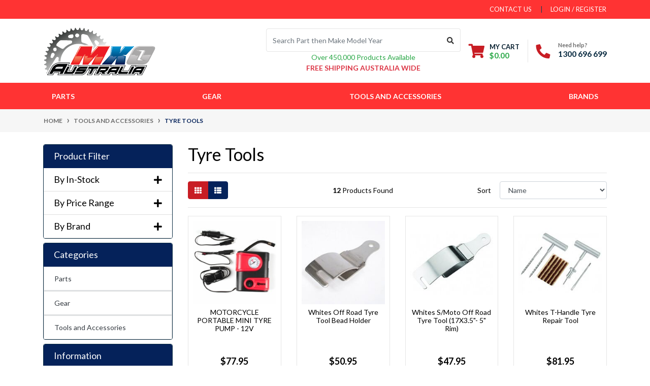

--- FILE ---
content_type: text/html; charset=utf-8
request_url: https://www.mxonlineaustralia.com.au/motorcycle-type-pumps/
body_size: 58412
content:
<!DOCTYPE html>
<html lang="en">
<head>
	<meta http-equiv="Content-Type" content="text/html; charset=utf-8"/>
<meta http-equiv="x-ua-compatible" content="ie=edge">
<meta name="keywords" content="Tools and Accessories Tyre Tools"/>
<meta name="description" content="Tyre Tools - Tools and Accessories Tyre Tools"/>
<meta name="viewport" content="width=device-width, initial-scale=1, shrink-to-fit=no">
<meta name="csrf-token" content="c2a65f63ac68f22a0d939b91686e8eb0a778fe70,caf8825ae84af2ea7e8880458c468e652bae5fd2,1765353131"/>
<meta property="og:image" content="https://www.mxonlineaustralia.com.au/assets/website_logo.png"/>
<meta property="og:title" content="Tools and Accessories Tyre Tools"/>
<meta property="og:site_name" content="MX Online Australia"/>
<meta property="og:type" content="website"/>
<meta property="og:url" content="https://www.mxonlineaustralia.com.au/motorcycle-type-pumps/"/>
<meta property="og:description" content="Tyre Tools - Tools and Accessories Tyre Tools"/>
<title>Tools and Accessories Tyre Tools</title>
<link rel="canonical" href="https://www.mxonlineaustralia.com.au/motorcycle-type-pumps/"/>
<link rel="shortcut icon" href="/assets/favicon_logo.png?1751968753"/>
<!-- Maropost Assets -->
<link rel="dns-prefetch preconnect" href="//assets.netostatic.com">
<link rel="dns-prefetch" href="//use.fontawesome.com">
<link rel="dns-prefetch" href="//www.google.com">
<link rel="dns-prefetch" href="//www.google.com.au">
<link rel="dns-prefetch" href="//google-analytics.com">
<link rel="dns-prefetch" href="//m.stripe.com">
<link rel="preload" href="https://use.fontawesome.com/releases/v5.7.2/css/all.css" as="style">
<link rel="preload" href="https://cdn.neto.com.au/assets/neto-cdn/jquery_ui/1.12.1/jquery-ui.min.css" as="style">
<link rel="stylesheet" type="text/css" href="https://use.fontawesome.com/releases/v5.7.2/css/all.css" media="all"/>
<link rel="stylesheet" type="text/css" href="https://cdn.neto.com.au/assets/neto-cdn/jquery_ui/1.12.1/jquery-ui.min.css" media="all"/>
<!--[if lte IE 8]>
	<script type="text/javascript" src="https://cdn.neto.com.au/assets/neto-cdn/html5shiv/3.7.0/html5shiv.js"></script>
	<script type="text/javascript" src="https://cdn.neto.com.au/assets/neto-cdn/respond.js/1.3.0/respond.min.js"></script>
<![endif]-->
<!-- Begin: Script 103 -->
<meta name="google-site-verification" content="PBVuzNfD3EN4MbgXuILu6gckx6YoOztZYa4diWJoyIU" />
<!-- End: Script 103 -->
<!-- Begin: Script 107 -->
<!-- Global site tag (gtag.js) - Google Analytics -->
<script async src="https://www.googletagmanager.com/gtag/js?id=G-WNRH87W16D"></script>
<script>
  window.dataLayer = window.dataLayer || [];
  function gtag(){dataLayer.push(arguments);}
  gtag('js', new Date());
    gtag('config', 'G-WNRH87W16D', {
      send_page_view: false
    });
</script>
<!-- End: Script 107 -->
<!-- Begin: Script 108 -->
<script type="application/javascript" async
src="https://static.klaviyo.com/onsite/js/klaviyo.js?company_id=TENeY8"></script>
<script src="https://static.klaviyoforneto.com/script.js" async></script>
<script type="text/html" id="k4n-data"><span nloader-content-id="ceRUXo2Nr3CLk8EQQYWCmK-fNBMYDh-TuUjCwqXqtpsU0kBTkNckngJV7FkCqsfDjPZyhZrGx4vkwEm32IQd-4" nloader-content="nITY1GhC-jnt9ZVBMwToFG8GHsZlFdhzKOtapbwX_YvbkWBtwh7vb-7bNeLpJzNoyDtwrttzoXXsb7hnSrEKuQ" nloader-data="3d6QWDf56S0nJBbjYsHO3Q"></span></script>
<script>
var k4n = {
        current_page:"category",
    };

</script>
<!-- End: Script 108 -->


	<link rel="preload" href="/assets/themes/automotiv-ci-20230319/css/app.css?1751968753" as="style">
	<link rel="preload" href="/assets/themes/automotiv-ci-20230319/css/style.css?1751968753" as="style">
	<link class="theme-selector" rel="stylesheet" href="/assets/themes/automotiv-ci-20230319/css/app.css?1751968753" media="all"/>
	<link rel="stylesheet" href="/assets/themes/automotiv-ci-20230319/css/style.css?1751968753" media="all"/>
	<script type="application/ld+json">
{
  "@context": "http://schema.org",
  "@type": "WebSite",
  "url": "https://www.mxonlineaustralia.com.au/motorcycle-type-pumps/",
  "name": "Tools and Accessories Tyre Tools",
  "thumbnailUrl": "https://www.mxonlineaustralia.com.au/assets/webshop/cms/94/1094.png?1594615774"
  }
</script>


</head>
<body id="n_category" class="n_automotiv-ci-20230319">
<a href="#main-content" class="sr-only sr-only-focusable">Skip to main content</a>
<header class="wrapper-header" aria-label="Header container">
<div class="header-topbar">
		<div class="container">
			<div class="row">
				<div class="col-12 d-flex">
					<ul class="nav list-social mr-auto justify-content-center justify-content-md-start" role="contentinfo" aria-label="Social media">
						</ul>
					<ul class="nav ml-auto" role="navigation" aria-label="Main menu">
						<li class="nav-item d-none d-sm-block">
						    <a href="https://www.mxonlineaustralia.com.au/form/contact-us/" class="nav-link text-uppercase">contact us</a>
						</li>

						<span nloader-content-id="2oA3p-QPAjeKuheS7CzuzAPoSxIiZlRvM8lN1yUGk1c4aRuy77rwMz-AvD2G3RY79UGsf-03B6tEwCHzjdbuxA" nloader-content="[base64]" nloader-data="ksBdJI2Q1WB2PQrdYtoeV9-0ceJsdYmG1eeei4lthy0"></span></ul>
				</div>
			</div>
		</div>
	</div>
	<div class="logo-section">
	<div class="container">
		<div class="row align-items-center">
			<div class="col-7 col-sm-4 col-md-3 wrapper-logo text-sm-left">
				<a href="https://www.mxonlineaustralia.com.au" title="MXO Australia Pty Ltd">
					<img class="logo" src="/assets/website_logo.png?1751968753" alt="MXO Australia Pty Ltd logo"/>
				</a>
			</div>
			<div class="col-5 col-sm-8 d-flex align-items-center d-md-none ml-auto justify-content-end">
			    <button class="btn btn-primary" type="button" data-toggle="collapse" data-target="#navbarMainMenu" aria-controls="navbarMainMenu" aria-expanded="false" aria-label="Toggle navigation">
					<i class="fa fa-bars fa-lg" aria-hidden="true"></i>
				</button>
				<a class="navbar-toggler d-sm-inline-block d-md-none pr-0" href="javascript:;" type="button" data-toggle="collapse" data-target="#searchMobile" aria-controls="searchMobile" aria-expanded="false" aria-label="Toggle search mobile"><i class="fa fa-search"></i></a>
				<a href="#" rel="nofollow" class="navbar-toggler d-sm-inline-block d-md-none ajax-cart-button" aria-label="Shopping cart">
					<i class="fa fa-shopping-cart fa-lg" aria-hidden="true"></i>
					<span class="badge badge-pill badge-secondary" rel="a2c_item_count">0</span>
				</a>
			</div>
			<div class="d-none d-md-flex col-12 col-sm-8 col-md-9 justify-content-end align-items-center">
				<div class="header-search pt-2 pt-md-0">
					<form name="productsearch" method="get" action="/" role="search" aria-label="Product search">
						<input type="hidden" name="rf" value="kw"/>
						<div class="input-group">
							<input class="form-control ajax_search" value="" id="name_search" autocomplete="off" name="kw" type="search" aria-label="Input search" placeholder="Search Part then Make Model Year"/>
							<div class="input-group-append">
								<button type="submit" value="Search" class="btn btn-outline-secondary" aria-label="Search site"><i class="fa fa-search"></i></button>
							</div>
						</div>
					</form>
					<div class="text-center"><span class="text-success">Over 450,000 Products Available<br /></span><span class="text-danger"><strong>FREE SHIPPING AUSTRALIA WIDE</strong></span></div>


				</div>
				<div id="header-cart" class="btn-group" role="group"> <!-- href="https://www.mxonlineaustralia.com.au/_mycart?tkn=cart&ts=1765353131834245" -->
					<a href="#" class="btn p-0 dropdown-toggle dropdown-toggle-split ajax-cart-button" data-toggle="dropdown" aria-haspopup="true" aria-expanded="false" aria-label="Shopping cart dropdown" id="cartcontentsheader" rel="nofollow">
						<p class="m-0 h2"><i class="fa fa-shopping-cart"></i></p>
						<div><span>My Cart</span><span rel="a2c_sub_total" id="header-subtotal">$0.00</span></div>
					</a>
					<!-- <ul class="dropdown-menu dropdown-menu-right float-right">
						<li class="box" id="neto-dropdown">
							<div class="body" id="cartcontents"></div>
							<div class="footer"></div>
						</li>
					</ul>
					-->
				</div>
				<div id="header-call" class="d-none d-lg-flex">
					<div class="divider"></div>
					<div class="d-flex align-items-center">
						<div><p class="mb-0 mr-3 h2"><i class="fa fa-phone"></i></p></div>
						<div>
							<p class="mb-0">Need help?</p>
							<p class="mb-0"><a href="tel:1300 696 699">1300 696 699</a></p>
						</div>
					</div>
				</div>
				</div>
		</div>
	</div>
	</div>
	<div class="menu-section mb-2 mb-md-0">
	<div class="container">
		<nav class="navbar navbar-expand-md navbar-light mt-0 p-md-0">
		    <div class="d-md-none collapse navbar-collapse" id="searchMobile" data-parent=".menu-section">
    			<form class="d-block d-md-none" name="productsearch" method="get" action="/" role="search" aria-label="Product search">
    				<input type="hidden" name="rf" value="kw"/>
    				<div class="input-group">
    					<input class="form-control ajax_search" value="" id="name_search-xs" placeholder="Search…" autocomplete="off" name="kw" type="search" aria-label="Input search"/>
    					<div class="input-group-append">
    						<button type="submit" value="Search" class="btn btn-outline-secondary" aria-label="Search site">GO</button>
    					</div>
    				</div>
    			</form>
				<div class="text-center"><span class="text-success">Over 450,000 Products Available<br /></span><span class="text-danger"><strong>FREE SHIPPING AUSTRALIA WIDE</strong></span></div>


			</div>
			<div class="collapse navbar-collapse" id="navbarMainMenu" data-parent=".menu-section">
				<ul class="navbar-nav mr-auto align-items-center d-none d-md-flex flex-wrap" role="navigation" aria-label="Category menu">
					<li class="nav-item dropdown position-static ">
					            <a href="https://www.mxonlineaustralia.com.au/motorcycle-parts/" class="nav-link dropdown-toggle" role="button" data-toggle="dropdown" aria-haspopup="true" aria-expanded="false">Parts</a>
								<div class="dropdown-menu p-lg-3">
										<div class="row">
											<div class="col-12">
												<ul class="mega-menu-cat p-0">
													<li class="nav-item d-inline-block w-100">
					    	<a href="https://www.mxonlineaustralia.com.au/atv-utv-throttle-pedals/" class="nav-link font-weight-bold">ATV/UTV Throttle Pedals</a>
					    	</li><li class="nav-item d-inline-block w-100">
					    	<a href="https://www.mxonlineaustralia.com.au/motorcycle-bling-kits/" class="nav-link font-weight-bold">Bling Kits</a>
					    	</li><li class="nav-item d-inline-block w-100">
					    	<a href="https://www.mxonlineaustralia.com.au/motorcycle-bolt-kits/" class="nav-link font-weight-bold">Bolt Kits</a>
					    	</li><li class="nav-item d-inline-block w-100">
					    	<a href="https://www.mxonlineaustralia.com.au/motorcycle-brake-components/" class="nav-link font-weight-bold">Brake Components</a>
					    	<ul class="nav flex-column px-3"><li class="nav-item">
					    	<a href="https://www.mxonlineaustralia.com.au/motorcycle-brake-caliper-guards/" class="nav-link py-1">Brake Caliper Guards</a>
					    </li><li class="nav-item">
					    	<a href="https://www.mxonlineaustralia.com.au/motorcycle-brake-caliper-piston-kits/" class="nav-link py-1">Brake Caliper Piston Kits</a>
					    </li><li class="nav-item">
					    	<a href="https://www.mxonlineaustralia.com.au/motorcycle-brake-calipers/" class="nav-link py-1">Brake Calipers Motorcycle</a>
					    </li><li class="nav-item">
					    	<a href="https://www.mxonlineaustralia.com.au/motorcycle-brake-clevis/" class="nav-link py-1">Brake Clevis</a>
					    </li><li class="nav-item">
					    	<a href="https://www.mxonlineaustralia.com.au/motorcycle-brake-coolers/" class="nav-link py-1">Brake Coolers</a>
					    </li><li class="nav-item">
					    	<a href="https://www.mxonlineaustralia.com.au/motorcycle-brake-disc-covers/" class="nav-link py-1">Brake Disc Covers</a>
					    </li><li class="nav-item">
					    	<a href="https://www.mxonlineaustralia.com.au/parts/brake-components/brake-fluid-reservoirs/" class="nav-link py-1">Brake Fluid Reservoirs</a>
					    </li><li class="nav-item">
					    	<a href="https://www.mxonlineaustralia.com.au/motorcycle-brake-line-components/" class="nav-link py-1">Brake Line Clamps</a>
					    </li><li class="nav-item">
					    	<a href="https://www.mxonlineaustralia.com.au/motorcycle-brake-lines/" class="nav-link py-1">Brake Lines</a>
					    </li><li class="nav-item">
					    	<a href="https://www.mxonlineaustralia.com.au/parts/brake-components/brake-master-cylinders/" class="nav-link py-1">Brake Master Cylinders</a>
					    </li><li class="nav-item">
					    	<a href="https://www.mxonlineaustralia.com.au/motorcycle-brake-pads/" class="nav-link py-1">Brake Pads</a>
					    </li><li class="nav-item">
					    	<a href="https://www.mxonlineaustralia.com.au/motorcycle-brake-rotors/" class="nav-link py-1">Brake Rotors</a>
					    </li><li class="nav-item">
					    	<a href="https://www.mxonlineaustralia.com.au/motorcycle-brake-shoes/" class="nav-link py-1">Brake Shoes</a>
					    </li><li class="nav-item">
					    	<a href="https://www.mxonlineaustralia.com.au/motorcycle-brake-caliper-bolt-kits/" class="nav-link py-1">Caliper Bolt Kits</a>
					    </li><li class="nav-item">
					    	<a href="https://www.mxonlineaustralia.com.au/motorcycle-brake-caliper-rebuild-kits/" class="nav-link py-1">Caliper Rebuild Kits</a>
					    </li><li class="nav-item">
					    	<a href="https://www.mxonlineaustralia.com.au/motorcycle-complete-brake-kits/" class="nav-link py-1">Complete Brake Kits</a>
					    </li><li class="nav-item">
					    	<a href="https://www.mxonlineaustralia.com.au/motorcycle-custom-brake-lines/" class="nav-link py-1">Custom Brake Lines</a>
					    </li><li class="nav-item">
					    	<a href="https://www.mxonlineaustralia.com.au/motorcycle-brake-disc-and-pad-kits/" class="nav-link py-1">Disc and Pad Kits</a>
					    </li><li class="nav-item">
					    	<a href="https://www.mxonlineaustralia.com.au/parts/brake-components/disc-bolts/" class="nav-link py-1">Disc Bolts</a>
					    </li><li class="nav-item">
					    	<a href="https://www.mxonlineaustralia.com.au/motorcycle-brake-master-cylinder-rebuild-kits/" class="nav-link py-1">Master Cylinder Rebuild Kits</a>
					    </li><li class="nav-item">
					    	<a href="https://www.mxonlineaustralia.com.au/motorcycle-rear-brake-pedal-rebuild-kits/" class="nav-link py-1">Rear Brake Pedal Rebuild Kits</a>
					    </li><li class="nav-item">
					    	<a href="https://www.mxonlineaustralia.com.au/motorcycle-brake-slave-cylinder-rebuild-kits/" class="nav-link py-1">Slave Cylinder Rebuild Kits</a>
					    </li></ul>
					    	</li><li class="nav-item d-inline-block w-100">
					    	<a href="https://www.mxonlineaustralia.com.au/motorcycle-brake-pedals/" class="nav-link font-weight-bold">Brake Pedals</a>
					    	</li><li class="nav-item d-inline-block w-100">
					    	<a href="https://www.mxonlineaustralia.com.au/motorcycle-cables/" class="nav-link font-weight-bold">Cables</a>
					    	<ul class="nav flex-column px-3"><li class="nav-item">
					    	<a href="https://www.mxonlineaustralia.com.au/motorcycle-brake-cables/" class="nav-link py-1">Brake</a>
					    </li><li class="nav-item">
					    	<a href="https://www.mxonlineaustralia.com.au/motorcycle-choke-cables/" class="nav-link py-1">Choke</a>
					    </li><li class="nav-item">
					    	<a href="https://www.mxonlineaustralia.com.au/motorcycle-clutch-cables/" class="nav-link py-1">Clutch</a>
					    </li><li class="nav-item">
					    	<a href="https://www.mxonlineaustralia.com.au/motorcycle-decomp-cables/" class="nav-link py-1">Decomp</a>
					    </li><li class="nav-item">
					    	<a href="https://www.mxonlineaustralia.com.au/motorcycle-hot-start-cables/" class="nav-link py-1">Hot Start</a>
					    </li><li class="nav-item">
					    	<a href="https://www.mxonlineaustralia.com.au/motorcycle-idle-cables/" class="nav-link py-1">Idle</a>
					    </li><li class="nav-item">
					    	<a href="https://www.mxonlineaustralia.com.au/motorcycle-reverse-cables/" class="nav-link py-1">Reverse</a>
					    </li><li class="nav-item">
					    	<a href="https://www.mxonlineaustralia.com.au/motorcycle-shifter-cables/" class="nav-link py-1">Shifter</a>
					    </li><li class="nav-item">
					    	<a href="https://www.mxonlineaustralia.com.au/motorcycle-speedo-cables/" class="nav-link py-1">Speedo</a>
					    </li><li class="nav-item">
					    	<a href="https://www.mxonlineaustralia.com.au/motorcycle-tacho-cables/" class="nav-link py-1">Tacho</a>
					    </li><li class="nav-item">
					    	<a href="https://www.mxonlineaustralia.com.au/motorcycle-throttle-cables/" class="nav-link py-1">Throttle</a>
					    </li></ul>
					    	</li><li class="nav-item d-inline-block w-100">
					    	<a href="https://www.mxonlineaustralia.com.au/parts/centre-stands/" class="nav-link font-weight-bold">Centre Stands</a>
					    	</li><li class="nav-item d-inline-block w-100">
					    	<a href="https://www.mxonlineaustralia.com.au/motorcycle-clutch-components/" class="nav-link font-weight-bold">Clutch Components</a>
					    	<ul class="nav flex-column px-3"><li class="nav-item">
					    	<a href="https://www.mxonlineaustralia.com.au/motorcycle-clutch-baskets/" class="nav-link py-1">Clutch Baskets</a>
					    </li><li class="nav-item">
					    	<a href="https://www.mxonlineaustralia.com.au/motorcycle-clutch-covers/" class="nav-link py-1">Clutch Covers</a>
					    </li><li class="nav-item">
					    	<a href="https://www.mxonlineaustralia.com.au/motorcycle-clutch-fibres/" class="nav-link py-1">Clutch Fibres</a>
					    </li><li class="nav-item">
					    	<a href="https://www.mxonlineaustralia.com.au/motorcycle-clutch-fibres-steels/" class="nav-link py-1">Clutch Fibres/Steels</a>
					    </li><li class="nav-item">
					    	<a href="https://www.mxonlineaustralia.com.au/parts/clutch-components/clutch-fluid-reservoirs/" class="nav-link py-1">Clutch Fluid Reservoirs</a>
					    </li><li class="nav-item">
					    	<a href="https://www.mxonlineaustralia.com.au/motorcycle-clutch-gaskets/" class="nav-link py-1">Clutch Gaskets</a>
					    </li><li class="nav-item">
					    	<a href="https://www.mxonlineaustralia.com.au/motorcycle-clutch-reducers/" class="nav-link py-1">Clutch Reducers</a>
					    </li><li class="nav-item">
					    	<a href="https://www.mxonlineaustralia.com.au/motorcycle-clutch-rubbers/" class="nav-link py-1">Clutch Rubbers</a>
					    </li><li class="nav-item">
					    	<a href="https://www.mxonlineaustralia.com.au/motorcycle-clutch-springs/" class="nav-link py-1">Clutch Springs</a>
					    </li><li class="nav-item">
					    	<a href="https://www.mxonlineaustralia.com.au/parts/clutch-components/clutch-steels/" class="nav-link py-1">Clutch Steels</a>
					    </li><li class="nav-item">
					    	<a href="https://www.mxonlineaustralia.com.au/motorcycle-complete-clutch-kits/" class="nav-link py-1">Complete Clutch Kits</a>
					    </li><li class="nav-item">
					    	<a href="https://www.mxonlineaustralia.com.au/atv-utv-clutch-cvt-rebuild-kits/" class="nav-link py-1">CVT Rebuild Kits</a>
					    </li><li class="nav-item">
					    	<a href="https://www.mxonlineaustralia.com.au/motorcycle-clutch-hub-bearings/" class="nav-link py-1">Hub Bearings</a>
					    </li><li class="nav-item">
					    	<a href="https://www.mxonlineaustralia.com.au/motorcycle-clutch-master-cylinder-rebuild-kits/" class="nav-link py-1">Master Cylinder Rebuild Kits</a>
					    </li><li class="nav-item">
					    	<a href="https://www.mxonlineaustralia.com.au/motorcycle-clutch-pressure-plates/" class="nav-link py-1">Pressure Plates</a>
					    </li><li class="nav-item">
					    	<a href="https://www.mxonlineaustralia.com.au/motorcycle-clutch-slave-cylinder-rebuild-kits/" class="nav-link py-1">Slave Cylinder Rebuild Kits</a>
					    </li></ul>
					    	</li><li class="nav-item d-inline-block w-100">
					    	<a href="https://www.mxonlineaustralia.com.au/motorcycle-cooling/" class="nav-link font-weight-bold">Cooling System</a>
					    	<ul class="nav flex-column px-3"><li class="nav-item">
					    	<a href="https://www.mxonlineaustralia.com.au/motorcycle-oil-coolers/" class="nav-link py-1">Oil Coolers</a>
					    </li><li class="nav-item">
					    	<a href="https://www.mxonlineaustralia.com.au/motorcycle-radiator-caps/" class="nav-link py-1">Radiator Caps</a>
					    </li><li class="nav-item">
					    	<a href="https://www.mxonlineaustralia.com.au/motorcycle-radiator-hose-kits/" class="nav-link py-1">Radiator Hose Kits</a>
					    </li><li class="nav-item">
					    	<a href="https://www.mxonlineaustralia.com.au/motorcycle-radiators/" class="nav-link py-1">Radiators</a>
					    </li><li class="nav-item">
					    	<a href="https://www.mxonlineaustralia.com.au/motorcycle-thermo-fans/" class="nav-link py-1">Thermo Fans</a>
					    </li><li class="nav-item">
					    	<a href="https://www.mxonlineaustralia.com.au/motorcycle-water-pump-impellers/" class="nav-link py-1">Water Pump Impellers</a>
					    </li></ul>
					    	</li><li class="nav-item d-inline-block w-100">
					    	<a href="https://www.mxonlineaustralia.com.au/atv-utv-driveline/" class="nav-link font-weight-bold">Driveline ATV/UTV</a>
					    	<ul class="nav flex-column px-3"><li class="nav-item">
					    	<a href="https://www.mxonlineaustralia.com.au/atv-utv-ball-joints/" class="nav-link py-1">Ball Joints</a>
					    </li><li class="nav-item">
					    	<a href="https://www.mxonlineaustralia.com.au/parts/driveline-atv-utv/complete-differentials/" class="nav-link py-1">Complete Differentials</a>
					    </li><li class="nav-item">
					    	<a href="https://www.mxonlineaustralia.com.au/atv-utv-cv-boots/" class="nav-link py-1">CV Boots</a>
					    </li><li class="nav-item">
					    	<a href="https://www.mxonlineaustralia.com.au/atv-utv-cv-shafts/" class="nav-link py-1">CV Shafts</a>
					    </li><li class="nav-item">
					    	<a href="https://www.mxonlineaustralia.com.au/atv-utv-diff-bearing-and-seals/" class="nav-link py-1">Diff Bearing and Seals</a>
					    </li><li class="nav-item">
					    	<a href="https://www.mxonlineaustralia.com.au/atv-utv-drive-belts/" class="nav-link py-1">Drive Belts</a>
					    </li><li class="nav-item">
					    	<a href="https://www.mxonlineaustralia.com.au/atv-utv-drive-shaft-rebuild-kits/" class="nav-link py-1">Drive Shaft Rebuild Kits</a>
					    </li><li class="nav-item">
					    	<a href="https://www.mxonlineaustralia.com.au/atv-utv-power-steering-racks/" class="nav-link py-1">Power Steering Racks</a>
					    </li><li class="nav-item">
					    	<a href="https://www.mxonlineaustralia.com.au/atv-utv-prop-shafts/" class="nav-link py-1">Prop Shafts</a>
					    </li><li class="nav-item">
					    	<a href="https://www.mxonlineaustralia.com.au/atv-utv-tie-rod-boots/" class="nav-link py-1">Tie Rod Boots</a>
					    </li><li class="nav-item">
					    	<a href="https://www.mxonlineaustralia.com.au/atv-utv-uni-joints/" class="nav-link py-1">Uni Joints</a>
					    </li></ul>
					    	</li><li class="nav-item d-inline-block w-100">
					    	<a href="https://www.mxonlineaustralia.com.au/motorcycle-driveline/" class="nav-link font-weight-bold">Driveline Motorcycle</a>
					    	<ul class="nav flex-column px-3"><li class="nav-item">
					    	<a href="https://www.mxonlineaustralia.com.au/motorcycle-chain-sprocket-kits/" class="nav-link py-1">Chain & Sprocket Kits</a>
					    </li><li class="nav-item">
					    	<a href="https://www.mxonlineaustralia.com.au/motorcycle-chain-guides/" class="nav-link py-1">Chain Guides</a>
					    </li><li class="nav-item">
					    	<a href="https://www.mxonlineaustralia.com.au/motorcycle-chain-rollers/" class="nav-link py-1">Chain Rollers</a>
					    </li><li class="nav-item">
					    	<a href="https://www.mxonlineaustralia.com.au/motorcycle-chain-sliders/" class="nav-link py-1">Chain Sliders</a>
					    </li><li class="nav-item">
					    	<a href="https://www.mxonlineaustralia.com.au/motorcycle-chains/" class="nav-link py-1">Chains</a>
					    </li><li class="nav-item">
					    	<a href="https://www.mxonlineaustralia.com.au/motorcycle-countershaft-washers/" class="nav-link py-1">Countershaft Washers</a>
					    </li><li class="nav-item">
					    	<a href="https://www.mxonlineaustralia.com.au/motorcycle-drive-belts/" class="nav-link py-1">Drive Belts</a>
					    </li><li class="nav-item">
					    	<a href="https://www.mxonlineaustralia.com.au/motorcycle-front-sprockets/" class="nav-link py-1">Front Sprockets</a>
					    </li><li class="nav-item">
					    	<a href="https://www.mxonlineaustralia.com.au/motorcycle-primary-drive-bearing-kits/" class="nav-link py-1">Primary Drive Bearing Kits</a>
					    </li><li class="nav-item">
					    	<a href="https://www.mxonlineaustralia.com.au/motorcycle-rear-sprockets/" class="nav-link py-1">Rear Sprockets</a>
					    </li><li class="nav-item">
					    	<a href="https://www.mxonlineaustralia.com.au/parts/driveline-motorcycle/sprocket-bolts/" class="nav-link py-1">Sprocket Bolts</a>
					    </li><li class="nav-item">
					    	<a href="https://www.mxonlineaustralia.com.au/motorcycle-sprocket-carriers/" class="nav-link py-1">Sprocket Carriers</a>
					    </li><li class="nav-item">
					    	<a href="https://www.mxonlineaustralia.com.au/motorcycle-sprocket-covers/" class="nav-link py-1">Sprocket Covers</a>
					    </li></ul>
					    	</li><li class="nav-item d-inline-block w-100">
					    	<a href="https://www.mxonlineaustralia.com.au/motorcycle-electrical-components/" class="nav-link font-weight-bold">Electrical Components</a>
					    	<ul class="nav flex-column px-3"><li class="nav-item">
					    	<a href="https://www.mxonlineaustralia.com.au/motorcycle-alternators/" class="nav-link py-1">Alternators</a>
					    </li><li class="nav-item">
					    	<a href="https://www.mxonlineaustralia.com.au/motorcycle-angle-sensors/" class="nav-link py-1">Angle Sensors</a>
					    </li><li class="nav-item">
					    	<a href="https://www.mxonlineaustralia.com.au/motorcycle-batteries/" class="nav-link py-1">Batteries</a>
					    </li><li class="nav-item">
					    	<a href="https://www.mxonlineaustralia.com.au/motorcycle-electrical-components/battery-isolator-kits/" class="nav-link py-1">Battery Isolator Kits</a>
					    </li><li class="nav-item">
					    	<a href="https://www.mxonlineaustralia.com.au/motorcycle-battery-lead-kits/" class="nav-link py-1">Battery Lead Kits</a>
					    </li><li class="nav-item">
					    	<a href="https://www.mxonlineaustralia.com.au/motorcycle-capacitor-discharge-ignition/" class="nav-link py-1">CDI's</a>
					    </li><li class="nav-item">
					    	<a href="https://www.mxonlineaustralia.com.au/motorcycle-parts/electrical-components/computers-gps-units/" class="nav-link py-1">Computers/GPS Units</a>
					    </li><li class="nav-item">
					    	<a href="https://www.mxonlineaustralia.com.au/parts/electrical-components/fan-kits/" class="nav-link py-1">Fan Kits</a>
					    </li><li class="nav-item">
					    	<a href="https://www.mxonlineaustralia.com.au/motorcycle-flywheels/" class="nav-link py-1">Flywheels</a>
					    </li><li class="nav-item">
					    	<a href="https://www.mxonlineaustralia.com.au/parts/electrical-components/get-ecu-components/" class="nav-link py-1">GET ECU Components</a>
					    </li><li class="nav-item">
					    	<a href="https://www.mxonlineaustralia.com.au/motorcycle-head-lights" class="nav-link py-1">Head Lights</a>
					    </li><li class="nav-item">
					    	<a href="https://www.mxonlineaustralia.com.au/motorcycle-ignition-coils/" class="nav-link py-1">Ignition Coils</a>
					    </li><li class="nav-item">
					    	<a href="https://www.mxonlineaustralia.com.au/motorcycle-indicators/" class="nav-link py-1">Indicators</a>
					    </li><li class="nav-item">
					    	<a href="https://www.mxonlineaustralia.com.au/motorcycle-lights/" class="nav-link py-1">Lights</a>
					    </li><li class="nav-item">
					    	<a href="https://www.mxonlineaustralia.com.au/parts/electrical-components/power-commanders/" class="nav-link py-1">Power Commanders</a>
					    </li><li class="nav-item">
					    	<a href="https://www.mxonlineaustralia.com.au/motorcycle-powershift-modules/" class="nav-link py-1">Powershift Modules</a>
					    </li><li class="nav-item">
					    	<a href="https://www.mxonlineaustralia.com.au/motorcycle-regulator-rectifiers/" class="nav-link py-1">Regulator/Rectifiers</a>
					    </li><li class="nav-item">
					    	<a href="https://www.mxonlineaustralia.com.au/motorcycle-sensors/" class="nav-link py-1">Sensors</a>
					    </li><li class="nav-item">
					    	<a href="https://www.mxonlineaustralia.com.au/motorcycle-spark-plug-caps/" class="nav-link py-1">Spark Plug Caps</a>
					    </li><li class="nav-item">
					    	<a href="https://www.mxonlineaustralia.com.au/motorcycle-spark-plugs/" class="nav-link py-1">Spark Plugs</a>
					    </li><li class="nav-item">
					    	<a href="https://www.mxonlineaustralia.com.au/motorcycle-starter-motor-brush-kits/" class="nav-link py-1">Starter Motor Brush Kits</a>
					    </li><li class="nav-item">
					    	<a href="https://www.mxonlineaustralia.com.au/motorcycle-starter-motor-drive-gears/" class="nav-link py-1">Starter Motor Drive Gears</a>
					    </li><li class="nav-item">
					    	<a href="https://www.mxonlineaustralia.com.au/motorcycle-starter-motors/" class="nav-link py-1">Starter Motors</a>
					    </li><li class="nav-item">
					    	<a href="https://www.mxonlineaustralia.com.au/motorcycle-starter-solenoids/" class="nav-link py-1">Stater Solenoids</a>
					    </li><li class="nav-item">
					    	<a href="https://www.mxonlineaustralia.com.au/motorcycle-stators/" class="nav-link py-1">Stators</a>
					    </li><li class="nav-item">
					    	<a href="https://www.mxonlineaustralia.com.au/motorcycle-switches/" class="nav-link py-1">Switches</a>
					    </li></ul>
					    	</li><li class="nav-item d-inline-block w-100">
					    	<a href="https://www.mxonlineaustralia.com.au/motorcycle-engine-components/" class="nav-link font-weight-bold">Engine Components</a>
					    	<ul class="nav flex-column px-3"><li class="nav-item">
					    	<a href="https://www.mxonlineaustralia.com.au/motorcycle-engine-air-cutoff-valves/" class="nav-link py-1">Air Cutoff Valves</a>
					    </li><li class="nav-item">
					    	<a href="https://www.mxonlineaustralia.com.au/parts/engine-components/air-intakes/" class="nav-link py-1">Air Intakes</a>
					    </li><li class="nav-item">
					    	<a href="https://www.mxonlineaustralia.com.au/motorcycle-engine-alternator-covers/" class="nav-link py-1">Alternator Covers</a>
					    </li><li class="nav-item">
					    	<a href="https://www.mxonlineaustralia.com.au/motorcycle-bottom-end-engine-rebuild-kits/" class="nav-link py-1">Bottom End Rebuild Kits</a>
					    </li><li class="nav-item">
					    	<a href="https://www.mxonlineaustralia.com.au/motorcycle-engine-cam-chains/" class="nav-link py-1">Cam Chains</a>
					    </li><li class="nav-item">
					    	<a href="https://www.mxonlineaustralia.com.au/motorcycle-camshafts-tensioners/" class="nav-link py-1">Camshafts and Tensioners</a>
					    </li><li class="nav-item">
					    	<a href="https://www.mxonlineaustralia.com.au/complete-motorcycle-engine-rebuild-kits/" class="nav-link py-1">Complete Engine Rebuild Kits</a>
					    </li><li class="nav-item">
					    	<a href="https://www.mxonlineaustralia.com.au/motorcycle-conrod-kits/" class="nav-link py-1">Conrod Kits</a>
					    </li><li class="nav-item">
					    	<a href="https://www.mxonlineaustralia.com.au/motorcycle-counter-balance-bearings/" class="nav-link py-1">Counter Balance Bearings</a>
					    </li><li class="nav-item">
					    	<a href="https://www.mxonlineaustralia.com.au/motorcycle-counter-shaft-kits/" class="nav-link py-1">Counter Shaft Kits</a>
					    </li><li class="nav-item">
					    	<a href="https://www.mxonlineaustralia.com.au/motorcycle-crank-bearings/" class="nav-link py-1">Crank Bearing and Seals</a>
					    </li><li class="nav-item">
					    	<a href="https://www.mxonlineaustralia.com.au/motorcycle-parts-engine-components-crankshafts/" class="nav-link py-1">Crankshafts</a>
					    </li><li class="nav-item">
					    	<a href="https://www.mxonlineaustralia.com.au/motorcycle-engine-cylinder-barrels/" class="nav-link py-1">Cylinder Barrels</a>
					    </li><li class="nav-item">
					    	<a href="https://www.mxonlineaustralia.com.au/parts/engine-components/cylinder-heads/" class="nav-link py-1">Cylinder Heads</a>
					    </li><li class="nav-item">
					    	<a href="https://www.mxonlineaustralia.com.au/parts/engine-components/cylinder-sleeves/" class="nav-link py-1">Cylinder Sleeves</a>
					    </li><li class="nav-item">
					    	<a href="https://www.mxonlineaustralia.com.au/motorcycle-engine-mounts/" class="nav-link py-1">Engine Mounts</a>
					    </li><li class="nav-item">
					    	<a href="https://www.mxonlineaustralia.com.au/motorcycle-engine-gaskets/" class="nav-link py-1">Gaskets</a>
					    </li><li class="nav-item">
					    	<a href="https://www.mxonlineaustralia.com.au/motorcycle-engine-ignition-covers/" class="nav-link py-1">Ignition Covers</a>
					    </li><li class="nav-item">
					    	<a href="https://www.mxonlineaustralia.com.au/motorcycle-injector-throttle-body-kits/" class="nav-link py-1">Injector Throttle Body Kits</a>
					    </li><li class="nav-item">
					    	<a href="https://www.mxonlineaustralia.com.au/motorcycle-engine-main-bearings/" class="nav-link py-1">Main Bearings</a>
					    </li><li class="nav-item">
					    	<a href="https://www.mxonlineaustralia.com.au/motorcycle-needle-bearings/" class="nav-link py-1">Needle Bearings</a>
					    </li><li class="nav-item">
					    	<a href="https://www.mxonlineaustralia.com.au/parts/engine-components/oil-filler-caps/" class="nav-link py-1">Oil Filler Caps</a>
					    </li><li class="nav-item">
					    	<a href="https://www.mxonlineaustralia.com.au/motorcycle-oil-pump-covers/" class="nav-link py-1">Oil Pump Covers</a>
					    </li><li class="nav-item">
					    	<a href="https://www.mxonlineaustralia.com.au/motorcycle-engine-oil-seal-kits/" class="nav-link py-1">Oil Seal Kits</a>
					    </li><li class="nav-item">
					    	<a href="https://www.mxonlineaustralia.com.au/motorcycle-piston-kits/" class="nav-link py-1">Piston Kits</a>
					    </li><li class="nav-item">
					    	<a href="https://www.mxonlineaustralia.com.au/atv-utv-engine-pull-starts/" class="nav-link py-1">Pull Starts</a>
					    </li><li class="nav-item">
					    	<a href="https://www.mxonlineaustralia.com.au/motorcycle-timing-belts/" class="nav-link py-1">Timing Belts</a>
					    </li><li class="nav-item">
					    	<a href="https://www.mxonlineaustralia.com.au/motorcycle-engine-top-end-bearings/" class="nav-link py-1">Top End Bearings</a>
					    </li><li class="nav-item">
					    	<a href="https://www.mxonlineaustralia.com.au/motorcycle-engine-top-end-gasket-kits/" class="nav-link py-1">Top End Gasket Kits</a>
					    </li><li class="nav-item">
					    	<a href="https://www.mxonlineaustralia.com.au/motorcycle-top-end-engine-rebuild-kits/" class="nav-link py-1">Top End Rebuild Kits</a>
					    </li><li class="nav-item">
					    	<a href="https://www.mxonlineaustralia.com.au/motorcycle-transmission-rebuild-kits/" class="nav-link py-1">Transmission Rebuild Kits</a>
					    </li><li class="nav-item">
					    	<a href="https://www.mxonlineaustralia.com.au/motorcycle-engine-valve-shims/" class="nav-link py-1">Valve Shims</a>
					    </li><li class="nav-item">
					    	<a href="https://www.mxonlineaustralia.com.au/motorcycle-water-pump-covers/" class="nav-link py-1">Water Pump Covers</a>
					    </li><li class="nav-item">
					    	<a href="https://www.mxonlineaustralia.com.au/motorcycle-water-pump-rebuild-kits/" class="nav-link py-1">Water Pump Rebuild Kits</a>
					    </li><li class="nav-item">
					    	<a href="https://www.mxonlineaustralia.com.au/motorcycle-water-pump-shafts" class="nav-link py-1">Water Pump Shafts</a>
					    </li></ul>
					    	</li><li class="nav-item d-inline-block w-100">
					    	<a href="https://www.mxonlineaustralia.com.au/motorcycle-exhausts-and-components/" class="nav-link font-weight-bold">Exhausts and Components</a>
					    	<ul class="nav flex-column px-3"><li class="nav-item">
					    	<a href="https://www.mxonlineaustralia.com.au/motorcycle-complete-exhaust-systems/" class="nav-link py-1">Complete Exhaust Systems</a>
					    </li><li class="nav-item">
					    	<a href="https://www.mxonlineaustralia.com.au/motorcycle-expansion-chambers/" class="nav-link py-1">Expansion Chambers</a>
					    </li><li class="nav-item">
					    	<a href="https://www.mxonlineaustralia.com.au/motorcycle-exhaust-gaskets/" class="nav-link py-1">Gaskets</a>
					    </li><li class="nav-item">
					    	<a href="https://www.mxonlineaustralia.com.au/motorcycle-exhaust-guards/" class="nav-link py-1">Guards</a>
					    </li><li class="nav-item">
					    	<a href="https://www.mxonlineaustralia.com.au/parts/exhausts-and-components/headers/" class="nav-link py-1">Headers</a>
					    </li><li class="nav-item">
					    	<a href="https://www.mxonlineaustralia.com.au/motorcycle-mufflers/" class="nav-link py-1">Mufflers</a>
					    </li></ul>
					    	</li><li class="nav-item d-inline-block w-100">
					    	<a href="https://www.mxonlineaustralia.com.au/motorcycle-filters/" class="nav-link font-weight-bold">Filters</a>
					    	<ul class="nav flex-column px-3"><li class="nav-item">
					    	<a href="https://www.mxonlineaustralia.com.au/motorcycle-air-filters/" class="nav-link py-1">Air</a>
					    </li><li class="nav-item">
					    	<a href="https://www.mxonlineaustralia.com.au/motorcycle-fuel-filters/" class="nav-link py-1">Fuel</a>
					    </li><li class="nav-item">
					    	<a href="https://www.mxonlineaustralia.com.au/motorcycle-oil-filters/" class="nav-link py-1">Oil</a>
					    </li></ul>
					    	</li><li class="nav-item d-inline-block w-100">
					    	<a href="https://www.mxonlineaustralia.com.au/motorcycle-foot-pegs/" class="nav-link font-weight-bold">Foot Pegs</a>
					    	</li><li class="nav-item d-inline-block w-100">
					    	<a href="https://www.mxonlineaustralia.com.au/motorcycle-fuel-system-components/" class="nav-link font-weight-bold">Fuel Components</a>
					    	<ul class="nav flex-column px-3"><li class="nav-item">
					    	<a href="https://www.mxonlineaustralia.com.au/motorcycle-fuel-accelerator-pump-rebuild-kits/" class="nav-link py-1">Accelerator Pump Rebuild Kits</a>
					    </li><li class="nav-item">
					    	<a href="https://www.mxonlineaustralia.com.au/motorcycle-air-cuttoff-valve-kits/" class="nav-link py-1">Air Cutoff Valve Kits</a>
					    </li><li class="nav-item">
					    	<a href="https://www.mxonlineaustralia.com.au/motorcycle-carb-rebuild-kits/" class="nav-link py-1">Carb Rebuild Kits</a>
					    </li><li class="nav-item">
					    	<a href="https://www.mxonlineaustralia.com.au/motorcycle-fuel-choke-plunger-kits/" class="nav-link py-1">Choke Plunger Kits</a>
					    </li><li class="nav-item">
					    	<a href="https://www.mxonlineaustralia.com.au/motorcycle-fuel-diaphragm-repair-kits/" class="nav-link py-1">Diaphragm Repair Kits</a>
					    </li><li class="nav-item">
					    	<a href="https://www.mxonlineaustralia.com.au/motorcycle-float-bowl-gaskets/" class="nav-link py-1">Float Bowl Gaskets</a>
					    </li><li class="nav-item">
					    	<a href="https://www.mxonlineaustralia.com.au/parts/fuel-components/fuel-mixture-screws/" class="nav-link py-1">Fuel Mixture Screws</a>
					    </li><li class="nav-item">
					    	<a href="https://www.mxonlineaustralia.com.au/motorcycle-fuel-pumps-modules/" class="nav-link py-1">Fuel Pump Modules</a>
					    </li><li class="nav-item">
					    	<a href="https://www.mxonlineaustralia.com.au/motorcycle-fuel-pumps/" class="nav-link py-1">Fuel Pumps</a>
					    </li><li class="nav-item">
					    	<a href="https://www.mxonlineaustralia.com.au/motorcycle-fuel-tap-rebuild-kits/" class="nav-link py-1">Fuel Tap Rebuild Kits</a>
					    </li><li class="nav-item">
					    	<a href="https://www.mxonlineaustralia.com.au/motorcycle-hot-start-plunger-rebuild-kits/" class="nav-link py-1">Hot Start Plunger Rebuild Kits</a>
					    </li><li class="nav-item">
					    	<a href="https://www.mxonlineaustralia.com.au/motorcycle-mid-body-fuel-gaskets/" class="nav-link py-1">Mid Body Gaskets</a>
					    </li><li class="nav-item">
					    	<a href="https://www.mxonlineaustralia.com.au/motorcycle-fuel-tank-caps/" class="nav-link py-1">Tank Caps</a>
					    </li><li class="nav-item">
					    	<a href="https://www.mxonlineaustralia.com.au/motorcycle-throttle-body-kits/" class="nav-link py-1">Throttle Body Kits</a>
					    </li></ul>
					    	</li><li class="nav-item d-inline-block w-100">
					    	<a href="https://www.mxonlineaustralia.com.au/motorcycle-gas-struts/" class="nav-link font-weight-bold">Gas Struts</a>
					    	</li><li class="nav-item d-inline-block w-100">
					    	<a href="https://www.mxonlineaustralia.com.au/motorcycle-hand-guards/" class="nav-link font-weight-bold">Hand Guards</a>
					    	</li><li class="nav-item d-inline-block w-100">
					    	<a href="https://www.mxonlineaustralia.com.au/motorcycle-handlebars/" class="nav-link font-weight-bold">Handlebars</a>
					    	<ul class="nav flex-column px-3"><li class="nav-item">
					    	<a href="https://www.mxonlineaustralia.com.au/motorcycle-bar-ends/" class="nav-link py-1">Bar Ends</a>
					    </li><li class="nav-item">
					    	<a href="https://www.mxonlineaustralia.com.au/motorcycle-handlebars-bar-pads/" class="nav-link py-1">Bar Pads</a>
					    </li><li class="nav-item">
					    	<a href="https://www.mxonlineaustralia.com.au/motorcycle-parts/handlebars/bar-risers/" class="nav-link py-1">Bar Risers</a>
					    </li><li class="nav-item">
					    	<a href="https://www.mxonlineaustralia.com.au/motorcycle-grips/" class="nav-link py-1">Grips</a>
					    </li><li class="nav-item">
					    	<a href="https://www.mxonlineaustralia.com.au/motorcycle-throttle-tubes/" class="nav-link py-1">Throttle Tubes</a>
					    </li></ul>
					    	</li><li class="nav-item d-inline-block w-100">
					    	<a href="https://www.mxonlineaustralia.com.au/motorcycle-kick-stands/" class="nav-link font-weight-bold">Kick Stands</a>
					    	<ul class="nav flex-column px-3"><li class="nav-item">
					    	<a href="https://www.mxonlineaustralia.com.au/motorcycle-kick-stands-kickstand-pads/" class="nav-link py-1">Kickstand Pads</a>
					    </li></ul>
					    	</li><li class="nav-item d-inline-block w-100">
					    	<a href="https://www.mxonlineaustralia.com.au/motorcycle-levers/" class="nav-link font-weight-bold">Levers</a>
					    	<ul class="nav flex-column px-3"><li class="nav-item">
					    	<a href="https://www.mxonlineaustralia.com.au/motorcycle-brake-levers/" class="nav-link py-1">Brake</a>
					    </li><li class="nav-item">
					    	<a href="https://www.mxonlineaustralia.com.au/parts/levers/brake-clutch-lever-sets/" class="nav-link py-1">Brake/Clutch Lever Sets</a>
					    </li><li class="nav-item">
					    	<a href="https://www.mxonlineaustralia.com.au/motorcycle-clutch-levers/" class="nav-link py-1">Clutch</a>
					    </li><li class="nav-item">
					    	<a href="https://www.mxonlineaustralia.com.au/motorcycle-gear-levers/" class="nav-link py-1">Gear</a>
					    </li><li class="nav-item">
					    	<a href="https://www.mxonlineaustralia.com.au/motorcycle-kick-start-levers/" class="nav-link py-1">Kick Start</a>
					    </li></ul>
					    	</li><li class="nav-item d-inline-block w-100">
					    	<a href="https://www.mxonlineaustralia.com.au/motorcycle-lubricants/" class="nav-link font-weight-bold">Lubricants</a>
					    	</li><li class="nav-item d-inline-block w-100">
					    	<a href="https://www.mxonlineaustralia.com.au/motorcycle-mirrors/" class="nav-link font-weight-bold">Mirrors</a>
					    	<ul class="nav flex-column px-3"><li class="nav-item">
					    	<a href="https://www.mxonlineaustralia.com.au/motorcycle-parts/mirrors/fitment-kits/" class="nav-link py-1">Fitment Kits</a>
					    </li></ul>
					    	</li><li class="nav-item d-inline-block w-100">
					    	<a href="https://www.mxonlineaustralia.com.au/motorcycle-nuts-and-bolts/" class="nav-link font-weight-bold">Nuts and Bolts</a>
					    	</li><li class="nav-item d-inline-block w-100">
					    	<a href="https://www.mxonlineaustralia.com.au/motorcycle-body-plastics/" class="nav-link font-weight-bold">Plastics</a>
					    	<ul class="nav flex-column px-3"><li class="nav-item">
					    	<a href="https://www.mxonlineaustralia.com.au/motorcycle-airbox/" class="nav-link py-1">Airbox</a>
					    </li><li class="nav-item">
					    	<a href="https://www.mxonlineaustralia.com.au/motorcycle-airbox-panels/" class="nav-link py-1">Airbox Panels</a>
					    </li><li class="nav-item">
					    	<a href="https://www.mxonlineaustralia.com.au/motorcycle-clutch-protectors/" class="nav-link py-1">Clutch Protectors</a>
					    </li><li class="nav-item">
					    	<a href="https://www.mxonlineaustralia.com.au/motorcycle-complete-plastic-kits/" class="nav-link py-1">Complete Plastic Kits</a>
					    </li><li class="nav-item">
					    	<a href="https://www.mxonlineaustralia.com.au/motorcycle-fork-protectors/" class="nav-link py-1">Fork Protectors</a>
					    </li><li class="nav-item">
					    	<a href="https://www.mxonlineaustralia.com.au/motorcycle-frame-protectors/" class="nav-link py-1">Frame Protectors</a>
					    </li><li class="nav-item">
					    	<a href="https://www.mxonlineaustralia.com.au/motorcycle-front-fenders/" class="nav-link py-1">Front Fenders</a>
					    </li><li class="nav-item">
					    	<a href="https://www.mxonlineaustralia.com.au/motorcycle-front-panels/" class="nav-link py-1">Front Plates</a>
					    </li><li class="nav-item">
					    	<a href="https://www.mxonlineaustralia.com.au/motorcycle-headlight-surrounds/" class="nav-link py-1">Headlight Surrounds</a>
					    </li><li class="nav-item">
					    	<a href="https://www.mxonlineaustralia.com.au/motorcycle-radiator-shrouds/" class="nav-link py-1">Radiator Shrouds</a>
					    </li><li class="nav-item">
					    	<a href="https://www.mxonlineaustralia.com.au/motorcycle-rear-fenders/" class="nav-link py-1">Rear Fenders</a>
					    </li><li class="nav-item">
					    	<a href="https://www.mxonlineaustralia.com.au/motorcycle-rear-shock-protectors/" class="nav-link py-1">Rear Shock Protectors</a>
					    </li><li class="nav-item">
					    	<a href="https://www.mxonlineaustralia.com.au/motorcycle-side-panels/" class="nav-link py-1">Side Panels</a>
					    </li><li class="nav-item">
					    	<a href="https://www.mxonlineaustralia.com.au/motorcycle-swingarm-protectors/" class="nav-link py-1">Swingarm Protectors</a>
					    </li><li class="nav-item">
					    	<a href="https://www.mxonlineaustralia.com.au/parts/plastics/tail-lights/" class="nav-link py-1">Tail Lights</a>
					    </li></ul>
					    	</li><li class="nav-item d-inline-block w-100">
					    	<a href="https://www.mxonlineaustralia.com.au/motorcycle-protection" class="nav-link font-weight-bold">Protection</a>
					    	<ul class="nav flex-column px-3"><li class="nav-item">
					    	<a href="https://www.mxonlineaustralia.com.au/parts/protection/axle-sliders/" class="nav-link py-1">Axle Sliders</a>
					    </li><li class="nav-item">
					    	<a href="https://www.mxonlineaustralia.com.au/parts/protection/bar-end-proguard-system/" class="nav-link py-1">Bar End PROGUARD System</a>
					    </li><li class="nav-item">
					    	<a href="https://www.mxonlineaustralia.com.au/parts/protection/belt-guards/" class="nav-link py-1">Belt Guards</a>
					    </li><li class="nav-item">
					    	<a href="https://www.mxonlineaustralia.com.au/motorcycle-parts-protection-chain-guards/" class="nav-link py-1">Chain Guards</a>
					    </li><li class="nav-item">
					    	<a href="https://www.mxonlineaustralia.com.au/parts-protection-engine-guards/" class="nav-link py-1">Engine Guards</a>
					    </li><li class="nav-item">
					    	<a href="https://www.mxonlineaustralia.com.au/motorcycle-parts-protection-frame-sliders/" class="nav-link py-1">Frame Sliders</a>
					    </li><li class="nav-item">
					    	<a href="https://www.mxonlineaustralia.com.au/parts/protection/rear-hub-covers/" class="nav-link py-1">Rear Hub Covers</a>
					    </li><li class="nav-item">
					    	<a href="https://www.mxonlineaustralia.com.au/parts/protection/rear-pulley-covers/" class="nav-link py-1">Rear Pulley Covers</a>
					    </li><li class="nav-item">
					    	<a href="https://www.mxonlineaustralia.com.au/parts/protection/swingarm-bungs/" class="nav-link py-1">Swingarm Bungs</a>
					    </li></ul>
					    	</li><li class="nav-item d-inline-block w-100">
					    	<a href="https://www.mxonlineaustralia.com.au/pwc-components/" class="nav-link font-weight-bold">PWC Components</a>
					    	<ul class="nav flex-column px-3"><li class="nav-item">
					    	<a href="https://www.mxonlineaustralia.com.au/motorcycle-parts/pwc-components/jet-pump-rebuild-kits/" class="nav-link py-1">Jet Pump Rebuild Kits</a>
					    </li></ul>
					    	</li><li class="nav-item d-inline-block w-100">
					    	<a href="https://www.mxonlineaustralia.com.au/motorcycle-radiator-gaurds/" class="nav-link font-weight-bold">Radiator Gaurds</a>
					    	</li><li class="nav-item d-inline-block w-100">
					    	<a href="https://www.mxonlineaustralia.com.au/motorcycle-service-kits/" class="nav-link font-weight-bold">Service Kits</a>
					    	</li><li class="nav-item d-inline-block w-100">
					    	<a href="https://www.mxonlineaustralia.com.au/motorcycle-steering-and-suspension/" class="nav-link font-weight-bold">Steering and Suspension</a>
					    	<ul class="nav flex-column px-3"><li class="nav-item">
					    	<a href="https://www.mxonlineaustralia.com.au/atv-utv-a-arm-suspension-rebuild-kits/" class="nav-link py-1">A-Arm Rebuild Kits</a>
					    </li><li class="nav-item">
					    	<a href="https://www.mxonlineaustralia.com.au/motorcycle-suspension-bearing-stabilisers/" class="nav-link py-1">Bearing Stabilisers</a>
					    </li><li class="nav-item">
					    	<a href="https://www.mxonlineaustralia.com.au/motorcycle-fork-bleeders/" class="nav-link py-1">Fork Bleeders</a>
					    </li><li class="nav-item">
					    	<a href="https://www.mxonlineaustralia.com.au/motorcycle-fork-bushing-kits/" class="nav-link py-1">Fork Bushing Kits</a>
					    </li><li class="nav-item">
					    	<a href="https://www.mxonlineaustralia.com.au/motorcycle-fork-dust-seals/" class="nav-link py-1">Fork Dust Seals</a>
					    </li><li class="nav-item">
					    	<a href="https://www.mxonlineaustralia.com.au/motorcycle-fork-mud-scrapers/" class="nav-link py-1">Fork Mud Scrapers</a>
					    </li><li class="nav-item">
					    	<a href="https://www.mxonlineaustralia.com.au/motorcycle-fork-oil-seals/" class="nav-link py-1">Fork Oil Seals</a>
					    </li><li class="nav-item">
					    	<a href="https://www.mxonlineaustralia.com.au/motorcycle-fork-slider-kits/" class="nav-link py-1">Fork Slider Kits</a>
					    </li><li class="nav-item">
					    	<a href="https://www.mxonlineaustralia.com.au/motorcycle-fork-dust-seal-combo/" class="nav-link py-1">Fork/Dust Seal Combo</a>
					    </li><li class="nav-item">
					    	<a href="https://www.mxonlineaustralia.com.au/motorcycle-steering-head-stem-bearing-kits/" class="nav-link py-1">Head Stem Bearing Kits</a>
					    </li><li class="nav-item">
					    	<a href="https://www.mxonlineaustralia.com.au/motorcycle-suspension-lowering-kits/" class="nav-link py-1">Lowering Kits</a>
					    </li><li class="nav-item">
					    	<a href="https://www.mxonlineaustralia.com.au/motorcycle-rear-shock-bearing-kits/" class="nav-link py-1">Rear Shock Bearing Kits</a>
					    </li><li class="nav-item">
					    	<a href="https://www.mxonlineaustralia.com.au/motorcycle-rear-shock-seal-head-kits/" class="nav-link py-1">Rear Shock Seal Head Kits</a>
					    </li><li class="nav-item">
					    	<a href="https://www.mxonlineaustralia.com.au/motorcycle-shock-bladders/" class="nav-link py-1">Shock Bladders</a>
					    </li><li class="nav-item">
					    	<a href="https://www.mxonlineaustralia.com.au/motorcycle-shock-bumpers/" class="nav-link py-1">Shock Bumpers</a>
					    </li><li class="nav-item">
					    	<a href="https://www.mxonlineaustralia.com.au/motorcycle-shock-seal-head-unit/" class="nav-link py-1">Shock Seal Head Unit</a>
					    </li><li class="nav-item">
					    	<a href="https://www.mxonlineaustralia.com.au/motorcycle-atv-utv-shocks/" class="nav-link py-1">Shocks</a>
					    </li><li class="nav-item">
					    	<a href="https://www.mxonlineaustralia.com.au/motorcycle-parts/steering-and-suspension/springs/" class="nav-link py-1">Springs</a>
					    </li><li class="nav-item">
					    	<a href="https://www.mxonlineaustralia.com.au/motorcycle-parts/steering-and-suspension/steering-knuckles/" class="nav-link py-1">Steering Knuckles</a>
					    </li><li class="nav-item">
					    	<a href="https://www.mxonlineaustralia.com.au/motorcycle-suspension-strut-bearings/" class="nav-link py-1">Strut Bearings</a>
					    </li><li class="nav-item">
					    	<a href="https://www.mxonlineaustralia.com.au/motorcycle-suspension-sway-bar-links/" class="nav-link py-1">Sway Bar Links</a>
					    </li><li class="nav-item">
					    	<a href="https://www.mxonlineaustralia.com.au/motorcycle-suspension-swingarm-bearing-kits/" class="nav-link py-1">Swingarm Bearing Kits</a>
					    </li><li class="nav-item">
					    	<a href="https://www.mxonlineaustralia.com.au/motorcycle-suspension-swingarm-linkage-kits/" class="nav-link py-1">Swingarm Linkage Kits</a>
					    </li><li class="nav-item">
					    	<a href="https://www.mxonlineaustralia.com.au/atv-utv-steering-tie-rod-end-kits/" class="nav-link py-1">Tie Rod End Kits</a>
					    </li><li class="nav-item">
					    	<a href="https://www.mxonlineaustralia.com.au/atv-utv-steering-tie-rod-upgrade-kits/" class="nav-link py-1">Tie Rod Upgrade Kits</a>
					    </li></ul>
					    	</li><li class="nav-item d-inline-block w-100">
					    	<a href="https://www.mxonlineaustralia.com.au/motorcycle-sticker-kits-and-decals/" class="nav-link font-weight-bold">Sticker Kits and Decals</a>
					    	</li><li class="nav-item d-inline-block w-100">
					    	<a href="https://www.mxonlineaustralia.com.au/motorcycle-swingarm-spools/" class="nav-link font-weight-bold">Swingarm Spools</a>
					    	</li><li class="nav-item d-inline-block w-100">
					    	<a href="https://www.mxonlineaustralia.com.au/parts/tail-tidys/" class="nav-link font-weight-bold">Tail Tidys</a>
					    	</li><li class="nav-item d-inline-block w-100">
					    	<a href="https://www.mxonlineaustralia.com.au/motorcycle-tank-pads/" class="nav-link font-weight-bold">Tank Pads</a>
					    	</li><li class="nav-item d-inline-block w-100">
					    	<a href="https://www.mxonlineaustralia.com.au/atv-utv-towbars/" class="nav-link font-weight-bold">Towbars ATV/UTV</a>
					    	</li><li class="nav-item d-inline-block w-100">
					    	<a href="https://www.mxonlineaustralia.com.au/motorcycle-tyres-and-tubes/" class="nav-link font-weight-bold">Tyres and Tubes</a>
					    	<ul class="nav flex-column px-3"><li class="nav-item">
					    	<a href="https://www.mxonlineaustralia.com.au/atv-utv-tyres-and-tubes/" class="nav-link py-1">ATV/UTV Tyres</a>
					    </li><li class="nav-item">
					    	<a href="https://www.mxonlineaustralia.com.au/parts/tyres/motorcycle/" class="nav-link py-1">Motorcycle Tyres</a>
					    </li><li class="nav-item">
					    	<a href="https://www.mxonlineaustralia.com.au/motorcycle-tubes/" class="nav-link py-1">Tubes</a>
					    </li></ul>
					    	</li><li class="nav-item d-inline-block w-100">
					    	<a href="https://www.mxonlineaustralia.com.au/motorcycle-wheel-components/" class="nav-link font-weight-bold">Wheel Components</a>
					    	<ul class="nav flex-column px-3"><li class="nav-item">
					    	<a href="https://www.mxonlineaustralia.com.au/motorcycle-parts/wheel-components/atv-utv-wheel-hubs/" class="nav-link py-1">ATV/UTV Wheel Hubs</a>
					    </li><li class="nav-item">
					    	<a href="https://www.mxonlineaustralia.com.au/motorcycle-axle-blocks/" class="nav-link py-1">Axle Blocks</a>
					    </li><li class="nav-item">
					    	<a href="https://www.mxonlineaustralia.com.au/motorcycle-axle-hub-nuts/" class="nav-link py-1">Axle Hub Nuts</a>
					    </li><li class="nav-item">
					    	<a href="https://www.mxonlineaustralia.com.au/motorcycle-axle-spacers/" class="nav-link py-1">Axle Spacers</a>
					    </li><li class="nav-item">
					    	<a href="https://www.mxonlineaustralia.com.au/motorcycle-rim-spokes/" class="nav-link py-1">Rim Spokes</a>
					    </li><li class="nav-item">
					    	<a href="https://www.mxonlineaustralia.com.au/motorcycle-rim-tape/" class="nav-link py-1">Rim Tape</a>
					    </li><li class="nav-item">
					    	<a href="https://www.mxonlineaustralia.com.au/motorcycle-tyres-and-tubes/rimlocks/" class="nav-link py-1">Rimlocks</a>
					    </li><li class="nav-item">
					    	<a href="https://www.mxonlineaustralia.com.au/motorcycle-spoke-wraps/" class="nav-link py-1">Spoke Wraps</a>
					    </li><li class="nav-item">
					    	<a href="https://www.mxonlineaustralia.com.au/motorcycle-wheel-bearings/" class="nav-link py-1">Wheel Bearings</a>
					    </li><li class="nav-item">
					    	<a href="https://www.mxonlineaustralia.com.au/motorcycle-wheel-hubs/" class="nav-link py-1">Wheel Hubs</a>
					    </li><li class="nav-item">
					    	<a href="https://www.mxonlineaustralia.com.au/motorcycle-wheel-spacers/" class="nav-link py-1">Wheel Spacers</a>
					    </li><li class="nav-item">
					    	<a href="https://www.mxonlineaustralia.com.au/motorcycle-wheels/" class="nav-link py-1">Wheels</a>
					    </li></ul>
					    	</li><li class="nav-item d-inline-block w-100">
					    	<a href="https://www.mxonlineaustralia.com.au/motorcycle-parts-windscreens/" class="nav-link font-weight-bold">Windscreens</a>
					    	</li>
												</ul>
											</div>
										</div>
									</div>		
									</li><li class="nav-item dropdown position-static ">
					            <a href="https://www.mxonlineaustralia.com.au/motorcycle-riding-gear/" class="nav-link dropdown-toggle" role="button" data-toggle="dropdown" aria-haspopup="true" aria-expanded="false">Gear</a>
								<div class="dropdown-menu p-lg-3">
										<div class="row">
											<div class="col-12">
												<ul class="mega-menu-cat p-0">
													<li class="nav-item d-inline-block w-100">
					    	<a href="https://www.mxonlineaustralia.com.au/motorcycle-balaclavas/" class="nav-link font-weight-bold">Balaclavas</a>
					    	</li><li class="nav-item d-inline-block w-100">
					    	<a href="https://www.mxonlineaustralia.com.au/motorcycle-balance-bikes/" class="nav-link font-weight-bold">Balance Bikes</a>
					    	</li><li class="nav-item d-inline-block w-100">
					    	<a href="https://www.mxonlineaustralia.com.au/gear/caps/" class="nav-link font-weight-bold">Caps</a>
					    	</li><li class="nav-item d-inline-block w-100">
					    	<a href="https://www.mxonlineaustralia.com.au/motorcycle-flannels-shirts/" class="nav-link font-weight-bold">Flannels/Shirts</a>
					    	</li><li class="nav-item d-inline-block w-100">
					    	<a href="https://www.mxonlineaustralia.com.au/motorcycle-footwear/" class="nav-link font-weight-bold">Footwear</a>
					    	<ul class="nav flex-column px-3"><li class="nav-item">
					    	<a href="https://www.mxonlineaustralia.com.au/motorcycle-footwear-mx/" class="nav-link py-1">MX</a>
					    </li><li class="nav-item">
					    	<a href="https://www.mxonlineaustralia.com.au/motorcycle-footwear-road/" class="nav-link py-1">Road</a>
					    </li><li class="nav-item">
					    	<a href="https://www.mxonlineaustralia.com.au/motorcycle-footwear-socks/" class="nav-link py-1">Socks</a>
					    </li></ul>
					    	</li><li class="nav-item d-inline-block w-100">
					    	<a href="https://www.mxonlineaustralia.com.au/motorcycle-gloves/" class="nav-link font-weight-bold">Gloves</a>
					    	<ul class="nav flex-column px-3"><li class="nav-item">
					    	<a href="https://www.mxonlineaustralia.com.au/motorcycle-gloves-mx/" class="nav-link py-1">MX</a>
					    </li><li class="nav-item">
					    	<a href="https://www.mxonlineaustralia.com.au/motorcycle-gloves-road/" class="nav-link py-1">Road</a>
					    </li></ul>
					    	</li><li class="nav-item d-inline-block w-100">
					    	<a href="https://www.mxonlineaustralia.com.au/motorcycle-goggles/" class="nav-link font-weight-bold">Goggles</a>
					    	</li><li class="nav-item d-inline-block w-100">
					    	<a href="https://www.mxonlineaustralia.com.au/gear/headsets-and-comminucation/" class="nav-link font-weight-bold">Headsets and Comminucation</a>
					    	</li><li class="nav-item d-inline-block w-100">
					    	<a href="https://www.mxonlineaustralia.com.au/motorcycle-helmets/" class="nav-link font-weight-bold">Helmets</a>
					    	</li><li class="nav-item d-inline-block w-100">
					    	<a href="https://www.mxonlineaustralia.com.au/motorcycle-hoodys/" class="nav-link font-weight-bold">Hoodys</a>
					    	</li><li class="nav-item d-inline-block w-100">
					    	<a href="https://www.mxonlineaustralia.com.au/motorcycle-hydration/" class="nav-link font-weight-bold">Hydration</a>
					    	</li><li class="nav-item d-inline-block w-100">
					    	<a href="https://www.mxonlineaustralia.com.au/motorcycle-jackets/" class="nav-link font-weight-bold">Jackets</a>
					    	<ul class="nav flex-column px-3"><li class="nav-item">
					    	<a href="https://www.mxonlineaustralia.com.au/motorcycle-jackets-mens/" class="nav-link py-1">Mens</a>
					    </li><li class="nav-item">
					    	<a href="https://www.mxonlineaustralia.com.au/motorcycle-jackets-womens/" class="nav-link py-1">Womens</a>
					    </li></ul>
					    	</li><li class="nav-item d-inline-block w-100">
					    	<a href="https://www.mxonlineaustralia.com.au/motorcycle-jerseys/" class="nav-link font-weight-bold">Jerseys</a>
					    	<ul class="nav flex-column px-3"><li class="nav-item">
					    	<a href="https://www.mxonlineaustralia.com.au/motorcycle-jerseys-ladies/" class="nav-link py-1">Ladies</a>
					    </li><li class="nav-item">
					    	<a href="https://www.mxonlineaustralia.com.au/motorcycle-jerseys-mens-adult/" class="nav-link py-1">Mens/Adult</a>
					    </li><li class="nav-item">
					    	<a href="https://www.mxonlineaustralia.com.au/motorcycle-jerseys-youth/" class="nav-link py-1">Youth</a>
					    </li></ul>
					    	</li><li class="nav-item d-inline-block w-100">
					    	<a href="https://www.mxonlineaustralia.com.au/motorcycle-luggage/" class="nav-link font-weight-bold">Luggage</a>
					    	<ul class="nav flex-column px-3"><li class="nav-item">
					    	<a href="https://www.mxonlineaustralia.com.au/gear/luggage/adventure-luggage-sets/" class="nav-link py-1">Adventure Luggage Sets</a>
					    </li><li class="nav-item">
					    	<a href="https://www.mxonlineaustralia.com.au/motorcycle-luggage-atv-utv-bags-cases/" class="nav-link py-1">ATV/UTV Bags/Cases</a>
					    </li><li class="nav-item">
					    	<a href="https://www.mxonlineaustralia.com.au/motorcycle-luggage-backpacks/" class="nav-link py-1">Backpacks</a>
					    </li><li class="nav-item">
					    	<a href="https://www.mxonlineaustralia.com.au/gear/luggage/gear-bags/" class="nav-link py-1">Gear Bags</a>
					    </li><li class="nav-item">
					    	<a href="https://www.mxonlineaustralia.com.au/gear/luggage/gps-phone-mounts/" class="nav-link py-1">GPS/Phone Mounts</a>
					    </li><li class="nav-item">
					    	<a href="https://www.mxonlineaustralia.com.au/motorcycle-luggage-panniers/" class="nav-link py-1">Panniers</a>
					    </li><li class="nav-item">
					    	<a href="https://www.mxonlineaustralia.com.au/motorcycle-luggage-rear-bags-cases/" class="nav-link py-1">Rear Bags/Cases</a>
					    </li><li class="nav-item">
					    	<a href="https://www.mxonlineaustralia.com.au/gear/luggage/rear-racks/" class="nav-link py-1">Rear Racks</a>
					    </li><li class="nav-item">
					    	<a href="https://www.mxonlineaustralia.com.au/motorcycle-luggage-roller-bags/" class="nav-link py-1">Roller Bags</a>
					    </li><li class="nav-item">
					    	<a href="https://www.mxonlineaustralia.com.au/motorcycle-luggage-ruck-sacks/" class="nav-link py-1">Ruck Sacks</a>
					    </li><li class="nav-item">
					    	<a href="https://www.mxonlineaustralia.com.au/motorcycle-luggage-saddle-bags/" class="nav-link py-1">Saddle Bags</a>
					    </li><li class="nav-item">
					    	<a href="https://www.mxonlineaustralia.com.au/motorcycle-luggage-spare-parts/" class="nav-link py-1">Spare Parts</a>
					    </li><li class="nav-item">
					    	<a href="https://www.mxonlineaustralia.com.au/motorcycle-luggage-tank-bags/" class="nav-link py-1">Tank Bags</a>
					    </li><li class="nav-item">
					    	<a href="https://www.mxonlineaustralia.com.au/motorcycle-luggage-tool-bags/" class="nav-link py-1">Tool Bags</a>
					    </li><li class="nav-item">
					    	<a href="https://www.mxonlineaustralia.com.au/motorcycle-gear-luggage-top-boxes/" class="nav-link py-1">Top Boxes</a>
					    </li></ul>
					    	</li><li class="nav-item d-inline-block w-100">
					    	<a href="https://www.mxonlineaustralia.com.au/motorcycle-motorcycle-covers/" class="nav-link font-weight-bold">Motorcycle Covers</a>
					    	</li><li class="nav-item d-inline-block w-100">
					    	<a href="https://www.mxonlineaustralia.com.au/motorcycle-mx-gear-sets/" class="nav-link font-weight-bold">MX Gear Sets</a>
					    	</li><li class="nav-item d-inline-block w-100">
					    	<a href="https://www.mxonlineaustralia.com.au/motorcycle-pants/" class="nav-link font-weight-bold">Pants</a>
					    	<ul class="nav flex-column px-3"><li class="nav-item">
					    	<a href="https://www.mxonlineaustralia.com.au/motorcycle-pants/mx/" class="nav-link py-1">MX</a>
					    </li><li class="nav-item">
					    	<a href="https://www.mxonlineaustralia.com.au/motorcycle-pants-road/" class="nav-link py-1">Road</a>
					    </li></ul>
					    	</li><li class="nav-item d-inline-block w-100">
					    	<a href="https://www.mxonlineaustralia.com.au/motorcycle-phone-cases-and-accessories/" class="nav-link font-weight-bold">Phone Cases and Accessories</a>
					    	</li><li class="nav-item d-inline-block w-100">
					    	<a href="https://www.mxonlineaustralia.com.au/motorcycle-protection/" class="nav-link font-weight-bold">Protection</a>
					    	</li><li class="nav-item d-inline-block w-100">
					    	<a href="https://www.mxonlineaustralia.com.au/motorcycle-rain-gear/" class="nav-link font-weight-bold">Rain Gear Thermals</a>
					    	<ul class="nav flex-column px-3"><li class="nav-item">
					    	<a href="https://www.mxonlineaustralia.com.au/motorcycle-rain-gear-thermals-jackets/" class="nav-link py-1">Jackets</a>
					    </li><li class="nav-item">
					    	<a href="https://www.mxonlineaustralia.com.au/motorcycle-rain-gear-thermals-pants/" class="nav-link py-1">Pants</a>
					    </li></ul>
					    	</li><li class="nav-item d-inline-block w-100">
					    	<a href="https://www.mxonlineaustralia.com.au/motorcycle-shirts/" class="nav-link font-weight-bold">Shirts</a>
					    	</li><li class="nav-item d-inline-block w-100">
					    	<a href="https://www.mxonlineaustralia.com.au/motorcycle-suits/" class="nav-link font-weight-bold">Suits</a>
					    	</li><li class="nav-item d-inline-block w-100">
					    	<a href="https://www.mxonlineaustralia.com.au/Tees" class="nav-link font-weight-bold">Tees</a>
					    	</li><li class="nav-item d-inline-block w-100">
					    	<a href="https://www.mxonlineaustralia.com.au/motorcycle-vests/" class="nav-link font-weight-bold">Vests</a>
					    	</li>
												</ul>
											</div>
										</div>
									</div>		
									</li><li class="nav-item dropdown position-static ">
					            <a href="https://www.mxonlineaustralia.com.au/motorcycle-tools/" class="nav-link dropdown-toggle" role="button" data-toggle="dropdown" aria-haspopup="true" aria-expanded="false">Tools and Accessories</a>
								<div class="dropdown-menu p-lg-3">
										<div class="row">
											<div class="col-12">
												<ul class="mega-menu-cat p-0">
													<li class="nav-item d-inline-block w-100">
					    	<a href="https://www.mxonlineaustralia.com.au/motorcycle-axle-adaptors/" class="nav-link font-weight-bold">Axle Adaptors</a>
					    	</li><li class="nav-item d-inline-block w-100">
					    	<a href="https://www.mxonlineaustralia.com.au/motorcycle-wrenchs/" class="nav-link font-weight-bold">Axle Wrenchs</a>
					    	</li><li class="nav-item d-inline-block w-100">
					    	<a href="https://www.mxonlineaustralia.com.au/motorcycle-battery-chargers/" class="nav-link font-weight-bold">Battery Chargers</a>
					    	</li><li class="nav-item d-inline-block w-100">
					    	<a href="https://www.mxonlineaustralia.com.au/motorcycle-bearing-retainers/" class="nav-link font-weight-bold">Bearing Retainers</a>
					    	</li><li class="nav-item d-inline-block w-100">
					    	<a href="https://www.mxonlineaustralia.com.au/motorcycle-clutch-tools/" class="nav-link font-weight-bold">Clutch Tools</a>
					    	</li><li class="nav-item d-inline-block w-100">
					    	<a href="https://www.mxonlineaustralia.com.au/motorcycle-combo-kits" class="nav-link font-weight-bold">Combo Levers</a>
					    	</li><li class="nav-item d-inline-block w-100">
					    	<a href="https://www.mxonlineaustralia.com.au/motorcycle-engine-mount-sockets/" class="nav-link font-weight-bold">Engine Mount Sockets</a>
					    	</li><li class="nav-item d-inline-block w-100">
					    	<a href="https://www.mxonlineaustralia.com.au/motorcycle-fly-wheel-pullers/" class="nav-link font-weight-bold">Fly Wheel Pullers</a>
					    	</li><li class="nav-item d-inline-block w-100">
					    	<a href="https://www.mxonlineaustralia.com.au/motorcycle-fork-seal-bullets/" class="nav-link font-weight-bold">Fork Seal Bullets</a>
					    	</li><li class="nav-item d-inline-block w-100">
					    	<a href="https://www.mxonlineaustralia.com.au/motorcycle-fork-seal-drivers/" class="nav-link font-weight-bold">Fork Seal Drivers</a>
					    	</li><li class="nav-item d-inline-block w-100">
					    	<a href="https://www.mxonlineaustralia.com.au/motorcycle-fork-tools/" class="nav-link font-weight-bold">Fork Tools</a>
					    	</li><li class="nav-item d-inline-block w-100">
					    	<a href="https://www.mxonlineaustralia.com.au/motorcycle-fuel-injection-tools/" class="nav-link font-weight-bold">Fuel Injection Tools</a>
					    	</li><li class="nav-item d-inline-block w-100">
					    	<a href="https://www.mxonlineaustralia.com.au/motorcycle-head-stem-tools/" class="nav-link font-weight-bold">Head Stem Tools</a>
					    	</li><li class="nav-item d-inline-block w-100">
					    	<a href="https://www.mxonlineaustralia.com.au/motorcycle-heim-joint-tools/" class="nav-link font-weight-bold">Heim Joint Tools</a>
					    	</li><li class="nav-item d-inline-block w-100">
					    	<a href="https://www.mxonlineaustralia.com.au/motorcycle-hex-tools/" class="nav-link font-weight-bold">Hex Tools</a>
					    	</li><li class="nav-item d-inline-block w-100">
					    	<a href="https://www.mxonlineaustralia.com.au/motorcycle-motorcycle-stands/" class="nav-link font-weight-bold">Motorcycle Stands</a>
					    	</li><li class="nav-item d-inline-block w-100">
					    	<a href="https://www.mxonlineaustralia.com.au/motorcycle-oil-filter-tools/" class="nav-link font-weight-bold">Oil Filter Tools</a>
					    	</li><li class="nav-item d-inline-block w-100">
					    	<a href="https://www.mxonlineaustralia.com.au/motorcycle-pinion-bearing-tools/" class="nav-link font-weight-bold">Pinion Bearing Tools</a>
					    	</li><li class="nav-item d-inline-block w-100">
					    	<a href="https://www.mxonlineaustralia.com.au/motorcycle-pressure-gauges/" class="nav-link font-weight-bold">Pressure Gauges</a>
					    	</li><li class="nav-item d-inline-block w-100">
					    	<a href="https://www.mxonlineaustralia.com.au/motorcycle-ramps/" class="nav-link font-weight-bold">Ramps</a>
					    	</li><li class="nav-item d-inline-block w-100">
					    	<a href="https://www.mxonlineaustralia.com.au/motorcycle-security/" class="nav-link font-weight-bold">Security</a>
					    	</li><li class="nav-item d-inline-block w-100">
					    	<a href="https://www.mxonlineaustralia.com.au/motorcycle-security-accessories/" class="nav-link font-weight-bold">Security</a>
					    	</li><li class="nav-item d-inline-block w-100">
					    	<a href="https://www.mxonlineaustralia.com.au/motorcycle-spark-plug-tools/" class="nav-link font-weight-bold">Spark Plug Tools</a>
					    	</li><li class="nav-item d-inline-block w-100">
					    	<a href="https://www.mxonlineaustralia.com.au/motorcycle-specialist-spanners/" class="nav-link font-weight-bold">Specialist Spanners</a>
					    	</li><li class="nav-item d-inline-block w-100">
					    	<a href="https://www.mxonlineaustralia.com.au/motorcycle-spoke-spanners/" class="nav-link font-weight-bold">Spoke Spanners</a>
					    	</li><li class="nav-item d-inline-block w-100">
					    	<a href="https://www.mxonlineaustralia.com.au/motorcycle-suspension-service-tools/" class="nav-link font-weight-bold">Suspension Service Tools</a>
					    	</li><li class="nav-item d-inline-block w-100">
					    	<a href="https://www.mxonlineaustralia.com.au/motorcycle-t-stem-wrenchs/" class="nav-link font-weight-bold">T Stem Wrenchs</a>
					    	</li><li class="nav-item d-inline-block w-100">
					    	<a href="https://www.mxonlineaustralia.com.au/motorcycle-tanks-and-jugs/" class="nav-link font-weight-bold">Tanks and Jugs</a>
					    	</li><li class="nav-item d-inline-block w-100">
					    	<a href="https://www.mxonlineaustralia.com.au/motorcycle-parts/tappet-adjusters/" class="nav-link font-weight-bold">Tappet Adjusters</a>
					    	</li><li class="nav-item d-inline-block w-100">
					    	<a href="https://www.mxonlineaustralia.com.au/motorcycle-tension-gauges/" class="nav-link font-weight-bold">Tension Gauges</a>
					    	</li><li class="nav-item d-inline-block w-100">
					    	<a href="https://www.mxonlineaustralia.com.au/motorcycle-timing-plug-tools/" class="nav-link font-weight-bold">Timing Plug Tools</a>
					    	</li><li class="nav-item d-inline-block w-100">
					    	<a href="https://www.mxonlineaustralia.com.au/motorcycle-tyre-pens/" class="nav-link font-weight-bold">Tyre Pens</a>
					    	</li><li class="nav-item d-inline-block w-100">
					    	<a href="https://www.mxonlineaustralia.com.au/motorcycle-type-pumps/" class="nav-link font-weight-bold">Tyre Tools</a>
					    	</li><li class="nav-item d-inline-block w-100">
					    	<a href="https://www.mxonlineaustralia.com.au/motorcycle-valve-seal-install-tools/" class="nav-link font-weight-bold">Valve Seal Install Tools</a>
					    	</li>
												</ul>
											</div>
										</div>
									</div>		
									</li>
					
					
					<li class="nav-item dropdown mega-menu-parent position-static">
					            <a href="https://www.mxonlineaustralia.com.au/" class="nav-link dropdown-toggle" role="button" data-toggle="dropdown" aria-haspopup="true" aria-expanded="false">Brands</a>
								<ul class="dropdown-menu mega-menu w-100"><li class="nav-item d-inline-block w-100">
											<a href="https://www.mxonlineaustralia.com.au/brand/a1-accessories" class="nav-link font-weight-bold">
												<img class="img-fluid" src="/assets/webshop/cms/05/1205.png?1681784480" alt="A1 Accessories"/>
											</a>
										</li>
									<li class="nav-item d-inline-block w-100">
											<a href="https://www.mxonlineaustralia.com.au/brand/agv/" class="nav-link font-weight-bold">
												<img class="img-fluid" src="/assets/webshop/cms/11/411.png?1510112595" alt="AGV"/>
											</a>
										</li>
									<li class="nav-item d-inline-block w-100">
											<a href="https://www.mxonlineaustralia.com.au/brand/airoh/" class="nav-link font-weight-bold">
												<img class="img-fluid" src="/assets/webshop/cms/12/412.png?1681827011" alt="Airoh"/>
											</a>
										</li>
									<li class="nav-item d-inline-block w-100">
											<a href="https://www.mxonlineaustralia.com.au/brand/all-balls" class="nav-link font-weight-bold">
												<img class="img-fluid" src="/assets/webshop/cms/82/482.png?1566533180" alt="All Balls"/>
											</a>
										</li>
									<li class="nav-item d-inline-block w-100">
											<a href="https://www.mxonlineaustralia.com.au/brand/arai/" class="nav-link font-weight-bold">
												<img class="img-fluid" src="/assets/webshop/cms/16/416.jpg?1681794943" alt="Arai"/>
											</a>
										</li>
									<li class="nav-item d-inline-block w-100">
											<a href="https://www.mxonlineaustralia.com.au/brand/argon/" class="nav-link font-weight-bold">
												<img class="img-fluid" src="/assets/webshop/cms/23/1723.jpg?1681784001" alt="ARGON"/>
											</a>
										</li>
									<li class="nav-item d-inline-block w-100">
											<a href="https://www.mxonlineaustralia.com.au/brand/ariete/" class="nav-link font-weight-bold">
												<img class="img-fluid" src="/assets/webshop/cms/86/30186.jpg?1732195529" alt="Ariete"/>
											</a>
										</li>
									<li class="nav-item d-inline-block w-100">
											<a href="https://www.mxonlineaustralia.com.au/brand/arisun/" class="nav-link font-weight-bold">
												<img class="img-fluid" src="/assets/webshop/cms/89/30189.png?1732195532" alt="Arisun"/>
											</a>
										</li>
									<li class="nav-item d-inline-block w-100">
											<a href="https://www.mxonlineaustralia.com.au/brand/~-925" class="nav-link font-weight-bold">
												<img class="img-fluid" src="/assets/webshop/cms/25/925.jpg?1685674251" alt="ASV"/>
											</a>
										</li>
									<li class="nav-item d-inline-block w-100">
											<a href="https://www.mxonlineaustralia.com.au/brand/athena/" class="nav-link font-weight-bold">
												<img class="img-fluid" src="/assets/webshop/cms/89/1189.png?1619786714" alt="Athena"/>
											</a>
										</li>
									<li class="nav-item d-inline-block w-100">
											<a href="https://www.mxonlineaustralia.com.au/brand/bearing-connection/" class="nav-link font-weight-bold">
												<img class="img-fluid" src="/assets/webshop/cms/88/2288.jpg?1702367284" alt="Bearing Connection"/>
											</a>
										</li>
									<li class="nav-item d-inline-block w-100">
											<a href="https://www.mxonlineaustralia.com.au/brand/bearing-worx/" class="nav-link font-weight-bold">
												<img class="img-fluid" src="/assets/webshop/cms/93/993.jpg?1574127849" alt="Bearing Worx"/>
											</a>
										</li>
									<li class="nav-item d-inline-block w-100">
											<a href="https://www.mxonlineaustralia.com.au/brand/beeline/" class="nav-link font-weight-bold">
												<img class="img-fluid" src="/assets/webshop/cms/83/30183.png?1732195535" alt="Beeline"/>
											</a>
										</li>
									<li class="nav-item d-inline-block w-100">
											<a href="https://www.mxonlineaustralia.com.au/brand/bell/" class="nav-link font-weight-bold">
												<img class="img-fluid" src="/assets/webshop/cms/18/418.png?1685674347" alt="Bell"/>
											</a>
										</li>
									<li class="nav-item d-inline-block w-100">
											<a href="https://www.mxonlineaustralia.com.au/brand/bmc/" class="nav-link font-weight-bold">
												<img class="img-fluid" src="/assets/webshop/cms/26/1726.png?1681784025" alt="BMC"/>
											</a>
										</li>
									<li class="nav-item d-inline-block w-100"><a href="https://www.mxonlineaustralia.com.au/brands">View all brands</a></li>
					        	</ul>
					        </li>
				</ul>
				<div class="burger-menu d-block d-md-none">
            		<div class="">
            			<ul class="nav navbar-nav">
            				<li class="dropdown dropdown-hover"> <a href="javascript:;" class="dropdown-toggle">Parts <span><i class="fa fa-plus"></i></span></a>
            					            <ul class="nav navbar-nav d-none">
            					                    <li class=""> <a href="https://www.mxonlineaustralia.com.au/atv-utv-throttle-pedals/" class="nuhover dropdown-toggle">ATV/UTV Throttle Pedals </a>
            					            </li><li class=""> <a href="https://www.mxonlineaustralia.com.au/motorcycle-bling-kits/" class="nuhover dropdown-toggle">Bling Kits </a>
            					            </li><li class=""> <a href="https://www.mxonlineaustralia.com.au/motorcycle-bolt-kits/" class="nuhover dropdown-toggle">Bolt Kits </a>
            					            </li><li class=""> <a href="javascript:;" class="dah_subcat nuhover dropdown-toggle">Brake Components <span><i class="fa fa-plus"></i></span></a>
            					            <ul class="nav navbar-nav d-none">
            					                    <li><a href="https://www.mxonlineaustralia.com.au/motorcycle-brake-caliper-guards/">Brake Caliper Guards</a></li><li><a href="https://www.mxonlineaustralia.com.au/motorcycle-brake-caliper-piston-kits/">Brake Caliper Piston Kits</a></li><li><a href="https://www.mxonlineaustralia.com.au/motorcycle-brake-calipers/">Brake Calipers Motorcycle</a></li><li><a href="https://www.mxonlineaustralia.com.au/motorcycle-brake-clevis/">Brake Clevis</a></li><li><a href="https://www.mxonlineaustralia.com.au/motorcycle-brake-coolers/">Brake Coolers</a></li><li><a href="https://www.mxonlineaustralia.com.au/motorcycle-brake-disc-covers/">Brake Disc Covers</a></li><li><a href="https://www.mxonlineaustralia.com.au/parts/brake-components/brake-fluid-reservoirs/">Brake Fluid Reservoirs</a></li><li><a href="https://www.mxonlineaustralia.com.au/motorcycle-brake-line-components/">Brake Line Clamps</a></li><li><a href="https://www.mxonlineaustralia.com.au/motorcycle-brake-lines/">Brake Lines</a></li><li><a href="https://www.mxonlineaustralia.com.au/parts/brake-components/brake-master-cylinders/">Brake Master Cylinders</a></li><li><a href="https://www.mxonlineaustralia.com.au/motorcycle-brake-pads/">Brake Pads</a></li><li><a href="https://www.mxonlineaustralia.com.au/motorcycle-brake-rotors/">Brake Rotors</a></li><li><a href="https://www.mxonlineaustralia.com.au/motorcycle-brake-shoes/">Brake Shoes</a></li><li><a href="https://www.mxonlineaustralia.com.au/motorcycle-brake-caliper-bolt-kits/">Caliper Bolt Kits</a></li><li><a href="https://www.mxonlineaustralia.com.au/motorcycle-brake-caliper-rebuild-kits/">Caliper Rebuild Kits</a></li><li><a href="https://www.mxonlineaustralia.com.au/motorcycle-complete-brake-kits/">Complete Brake Kits</a></li><li><a href="https://www.mxonlineaustralia.com.au/motorcycle-custom-brake-lines/">Custom Brake Lines</a></li><li><a href="https://www.mxonlineaustralia.com.au/motorcycle-brake-disc-and-pad-kits/">Disc and Pad Kits</a></li><li><a href="https://www.mxonlineaustralia.com.au/parts/brake-components/disc-bolts/">Disc Bolts</a></li><li><a href="https://www.mxonlineaustralia.com.au/motorcycle-brake-master-cylinder-rebuild-kits/">Master Cylinder Rebuild Kits</a></li><li><a href="https://www.mxonlineaustralia.com.au/motorcycle-rear-brake-pedal-rebuild-kits/">Rear Brake Pedal Rebuild Kits</a></li><li><a href="https://www.mxonlineaustralia.com.au/motorcycle-brake-slave-cylinder-rebuild-kits/">Slave Cylinder Rebuild Kits</a></li>
            					               	</ul>
            					            </li><li class=""> <a href="https://www.mxonlineaustralia.com.au/motorcycle-brake-pedals/" class="nuhover dropdown-toggle">Brake Pedals </a>
            					            </li><li class=""> <a href="javascript:;" class="dah_subcat nuhover dropdown-toggle">Cables <span><i class="fa fa-plus"></i></span></a>
            					            <ul class="nav navbar-nav d-none">
            					                    <li><a href="https://www.mxonlineaustralia.com.au/motorcycle-brake-cables/">Brake</a></li><li><a href="https://www.mxonlineaustralia.com.au/motorcycle-choke-cables/">Choke</a></li><li><a href="https://www.mxonlineaustralia.com.au/motorcycle-clutch-cables/">Clutch</a></li><li><a href="https://www.mxonlineaustralia.com.au/motorcycle-decomp-cables/">Decomp</a></li><li><a href="https://www.mxonlineaustralia.com.au/motorcycle-hot-start-cables/">Hot Start</a></li><li><a href="https://www.mxonlineaustralia.com.au/motorcycle-idle-cables/">Idle</a></li><li><a href="https://www.mxonlineaustralia.com.au/motorcycle-reverse-cables/">Reverse</a></li><li><a href="https://www.mxonlineaustralia.com.au/motorcycle-shifter-cables/">Shifter</a></li><li><a href="https://www.mxonlineaustralia.com.au/motorcycle-speedo-cables/">Speedo</a></li><li><a href="https://www.mxonlineaustralia.com.au/motorcycle-tacho-cables/">Tacho</a></li><li><a href="https://www.mxonlineaustralia.com.au/motorcycle-throttle-cables/">Throttle</a></li>
            					               	</ul>
            					            </li><li class=""> <a href="https://www.mxonlineaustralia.com.au/parts/centre-stands/" class="nuhover dropdown-toggle">Centre Stands </a>
            					            </li><li class=""> <a href="javascript:;" class="dah_subcat nuhover dropdown-toggle">Clutch Components <span><i class="fa fa-plus"></i></span></a>
            					            <ul class="nav navbar-nav d-none">
            					                    <li><a href="https://www.mxonlineaustralia.com.au/motorcycle-clutch-baskets/">Clutch Baskets</a></li><li><a href="https://www.mxonlineaustralia.com.au/motorcycle-clutch-covers/">Clutch Covers</a></li><li><a href="https://www.mxonlineaustralia.com.au/motorcycle-clutch-fibres/">Clutch Fibres</a></li><li><a href="https://www.mxonlineaustralia.com.au/motorcycle-clutch-fibres-steels/">Clutch Fibres/Steels</a></li><li><a href="https://www.mxonlineaustralia.com.au/parts/clutch-components/clutch-fluid-reservoirs/">Clutch Fluid Reservoirs</a></li><li><a href="https://www.mxonlineaustralia.com.au/motorcycle-clutch-gaskets/">Clutch Gaskets</a></li><li><a href="https://www.mxonlineaustralia.com.au/motorcycle-clutch-reducers/">Clutch Reducers</a></li><li><a href="https://www.mxonlineaustralia.com.au/motorcycle-clutch-rubbers/">Clutch Rubbers</a></li><li><a href="https://www.mxonlineaustralia.com.au/motorcycle-clutch-springs/">Clutch Springs</a></li><li><a href="https://www.mxonlineaustralia.com.au/parts/clutch-components/clutch-steels/">Clutch Steels</a></li><li><a href="https://www.mxonlineaustralia.com.au/motorcycle-complete-clutch-kits/">Complete Clutch Kits</a></li><li><a href="https://www.mxonlineaustralia.com.au/atv-utv-clutch-cvt-rebuild-kits/">CVT Rebuild Kits</a></li><li><a href="https://www.mxonlineaustralia.com.au/motorcycle-clutch-hub-bearings/">Hub Bearings</a></li><li><a href="https://www.mxonlineaustralia.com.au/motorcycle-clutch-master-cylinder-rebuild-kits/">Master Cylinder Rebuild Kits</a></li><li><a href="https://www.mxonlineaustralia.com.au/motorcycle-clutch-pressure-plates/">Pressure Plates</a></li><li><a href="https://www.mxonlineaustralia.com.au/motorcycle-clutch-slave-cylinder-rebuild-kits/">Slave Cylinder Rebuild Kits</a></li>
            					               	</ul>
            					            </li><li class=""> <a href="javascript:;" class="dah_subcat nuhover dropdown-toggle">Cooling System <span><i class="fa fa-plus"></i></span></a>
            					            <ul class="nav navbar-nav d-none">
            					                    <li><a href="https://www.mxonlineaustralia.com.au/motorcycle-oil-coolers/">Oil Coolers</a></li><li><a href="https://www.mxonlineaustralia.com.au/motorcycle-radiator-caps/">Radiator Caps</a></li><li><a href="https://www.mxonlineaustralia.com.au/motorcycle-radiator-hose-kits/">Radiator Hose Kits</a></li><li><a href="https://www.mxonlineaustralia.com.au/motorcycle-radiators/">Radiators</a></li><li><a href="https://www.mxonlineaustralia.com.au/motorcycle-thermo-fans/">Thermo Fans</a></li><li><a href="https://www.mxonlineaustralia.com.au/motorcycle-water-pump-impellers/">Water Pump Impellers</a></li>
            					               	</ul>
            					            </li><li class=""> <a href="javascript:;" class="dah_subcat nuhover dropdown-toggle">Driveline ATV/UTV <span><i class="fa fa-plus"></i></span></a>
            					            <ul class="nav navbar-nav d-none">
            					                    <li><a href="https://www.mxonlineaustralia.com.au/atv-utv-ball-joints/">Ball Joints</a></li><li><a href="https://www.mxonlineaustralia.com.au/parts/driveline-atv-utv/complete-differentials/">Complete Differentials</a></li><li><a href="https://www.mxonlineaustralia.com.au/atv-utv-cv-boots/">CV Boots</a></li><li><a href="https://www.mxonlineaustralia.com.au/atv-utv-cv-shafts/">CV Shafts</a></li><li><a href="https://www.mxonlineaustralia.com.au/atv-utv-diff-bearing-and-seals/">Diff Bearing and Seals</a></li><li><a href="https://www.mxonlineaustralia.com.au/atv-utv-drive-belts/">Drive Belts</a></li><li><a href="https://www.mxonlineaustralia.com.au/atv-utv-drive-shaft-rebuild-kits/">Drive Shaft Rebuild Kits</a></li><li><a href="https://www.mxonlineaustralia.com.au/atv-utv-power-steering-racks/">Power Steering Racks</a></li><li><a href="https://www.mxonlineaustralia.com.au/atv-utv-prop-shafts/">Prop Shafts</a></li><li><a href="https://www.mxonlineaustralia.com.au/atv-utv-tie-rod-boots/">Tie Rod Boots</a></li><li><a href="https://www.mxonlineaustralia.com.au/atv-utv-uni-joints/">Uni Joints</a></li>
            					               	</ul>
            					            </li><li class=""> <a href="javascript:;" class="dah_subcat nuhover dropdown-toggle">Driveline Motorcycle <span><i class="fa fa-plus"></i></span></a>
            					            <ul class="nav navbar-nav d-none">
            					                    <li><a href="https://www.mxonlineaustralia.com.au/motorcycle-chain-sprocket-kits/">Chain & Sprocket Kits</a></li><li><a href="https://www.mxonlineaustralia.com.au/motorcycle-chain-guides/">Chain Guides</a></li><li><a href="https://www.mxonlineaustralia.com.au/motorcycle-chain-rollers/">Chain Rollers</a></li><li><a href="https://www.mxonlineaustralia.com.au/motorcycle-chain-sliders/">Chain Sliders</a></li><li><a href="https://www.mxonlineaustralia.com.au/motorcycle-chains/">Chains</a></li><li><a href="https://www.mxonlineaustralia.com.au/motorcycle-countershaft-washers/">Countershaft Washers</a></li><li><a href="https://www.mxonlineaustralia.com.au/motorcycle-drive-belts/">Drive Belts</a></li><li><a href="https://www.mxonlineaustralia.com.au/motorcycle-front-sprockets/">Front Sprockets</a></li><li><a href="https://www.mxonlineaustralia.com.au/motorcycle-primary-drive-bearing-kits/">Primary Drive Bearing Kits</a></li><li><a href="https://www.mxonlineaustralia.com.au/motorcycle-rear-sprockets/">Rear Sprockets</a></li><li><a href="https://www.mxonlineaustralia.com.au/parts/driveline-motorcycle/sprocket-bolts/">Sprocket Bolts</a></li><li><a href="https://www.mxonlineaustralia.com.au/motorcycle-sprocket-carriers/">Sprocket Carriers</a></li><li><a href="https://www.mxonlineaustralia.com.au/motorcycle-sprocket-covers/">Sprocket Covers</a></li>
            					               	</ul>
            					            </li><li class=""> <a href="javascript:;" class="dah_subcat nuhover dropdown-toggle">Electrical Components <span><i class="fa fa-plus"></i></span></a>
            					            <ul class="nav navbar-nav d-none">
            					                    <li><a href="https://www.mxonlineaustralia.com.au/motorcycle-alternators/">Alternators</a></li><li><a href="https://www.mxonlineaustralia.com.au/motorcycle-angle-sensors/">Angle Sensors</a></li><li><a href="https://www.mxonlineaustralia.com.au/motorcycle-batteries/">Batteries</a></li><li><a href="https://www.mxonlineaustralia.com.au/motorcycle-electrical-components/battery-isolator-kits/">Battery Isolator Kits</a></li><li><a href="https://www.mxonlineaustralia.com.au/motorcycle-battery-lead-kits/">Battery Lead Kits</a></li><li><a href="https://www.mxonlineaustralia.com.au/motorcycle-capacitor-discharge-ignition/">CDI's</a></li><li><a href="https://www.mxonlineaustralia.com.au/motorcycle-parts/electrical-components/computers-gps-units/">Computers/GPS Units</a></li><li><a href="https://www.mxonlineaustralia.com.au/parts/electrical-components/fan-kits/">Fan Kits</a></li><li><a href="https://www.mxonlineaustralia.com.au/motorcycle-flywheels/">Flywheels</a></li><li><a href="https://www.mxonlineaustralia.com.au/parts/electrical-components/get-ecu-components/">GET ECU Components</a></li><li><a href="https://www.mxonlineaustralia.com.au/motorcycle-head-lights">Head Lights</a></li><li><a href="https://www.mxonlineaustralia.com.au/motorcycle-ignition-coils/">Ignition Coils</a></li><li><a href="https://www.mxonlineaustralia.com.au/motorcycle-indicators/">Indicators</a></li><li><a href="https://www.mxonlineaustralia.com.au/motorcycle-lights/">Lights</a></li><li><a href="https://www.mxonlineaustralia.com.au/parts/electrical-components/power-commanders/">Power Commanders</a></li><li><a href="https://www.mxonlineaustralia.com.au/motorcycle-powershift-modules/">Powershift Modules</a></li><li><a href="https://www.mxonlineaustralia.com.au/motorcycle-regulator-rectifiers/">Regulator/Rectifiers</a></li><li><a href="https://www.mxonlineaustralia.com.au/motorcycle-sensors/">Sensors</a></li><li><a href="https://www.mxonlineaustralia.com.au/motorcycle-spark-plug-caps/">Spark Plug Caps</a></li><li><a href="https://www.mxonlineaustralia.com.au/motorcycle-spark-plugs/">Spark Plugs</a></li><li><a href="https://www.mxonlineaustralia.com.au/motorcycle-starter-motor-brush-kits/">Starter Motor Brush Kits</a></li><li><a href="https://www.mxonlineaustralia.com.au/motorcycle-starter-motor-drive-gears/">Starter Motor Drive Gears</a></li><li><a href="https://www.mxonlineaustralia.com.au/motorcycle-starter-motors/">Starter Motors</a></li><li><a href="https://www.mxonlineaustralia.com.au/motorcycle-starter-solenoids/">Stater Solenoids</a></li><li><a href="https://www.mxonlineaustralia.com.au/motorcycle-stators/">Stators</a></li><li><a href="https://www.mxonlineaustralia.com.au/motorcycle-switches/">Switches</a></li>
            					               	</ul>
            					            </li><li class=""> <a href="javascript:;" class="dah_subcat nuhover dropdown-toggle">Engine Components <span><i class="fa fa-plus"></i></span></a>
            					            <ul class="nav navbar-nav d-none">
            					                    <li><a href="https://www.mxonlineaustralia.com.au/motorcycle-engine-air-cutoff-valves/">Air Cutoff Valves</a></li><li><a href="https://www.mxonlineaustralia.com.au/parts/engine-components/air-intakes/">Air Intakes</a></li><li><a href="https://www.mxonlineaustralia.com.au/motorcycle-engine-alternator-covers/">Alternator Covers</a></li><li><a href="https://www.mxonlineaustralia.com.au/motorcycle-bottom-end-engine-rebuild-kits/">Bottom End Rebuild Kits</a></li><li><a href="https://www.mxonlineaustralia.com.au/motorcycle-engine-cam-chains/">Cam Chains</a></li><li><a href="https://www.mxonlineaustralia.com.au/motorcycle-camshafts-tensioners/">Camshafts and Tensioners</a></li><li><a href="https://www.mxonlineaustralia.com.au/complete-motorcycle-engine-rebuild-kits/">Complete Engine Rebuild Kits</a></li><li><a href="https://www.mxonlineaustralia.com.au/motorcycle-conrod-kits/">Conrod Kits</a></li><li><a href="https://www.mxonlineaustralia.com.au/motorcycle-counter-balance-bearings/">Counter Balance Bearings</a></li><li><a href="https://www.mxonlineaustralia.com.au/motorcycle-counter-shaft-kits/">Counter Shaft Kits</a></li><li><a href="https://www.mxonlineaustralia.com.au/motorcycle-crank-bearings/">Crank Bearing and Seals</a></li><li><a href="https://www.mxonlineaustralia.com.au/motorcycle-parts-engine-components-crankshafts/">Crankshafts</a></li><li><a href="https://www.mxonlineaustralia.com.au/motorcycle-engine-cylinder-barrels/">Cylinder Barrels</a></li><li><a href="https://www.mxonlineaustralia.com.au/parts/engine-components/cylinder-heads/">Cylinder Heads</a></li><li><a href="https://www.mxonlineaustralia.com.au/parts/engine-components/cylinder-sleeves/">Cylinder Sleeves</a></li><li><a href="https://www.mxonlineaustralia.com.au/motorcycle-engine-mounts/">Engine Mounts</a></li><li><a href="https://www.mxonlineaustralia.com.au/motorcycle-engine-gaskets/">Gaskets</a></li><li><a href="https://www.mxonlineaustralia.com.au/motorcycle-engine-ignition-covers/">Ignition Covers</a></li><li><a href="https://www.mxonlineaustralia.com.au/motorcycle-injector-throttle-body-kits/">Injector Throttle Body Kits</a></li><li><a href="https://www.mxonlineaustralia.com.au/motorcycle-engine-main-bearings/">Main Bearings</a></li><li><a href="https://www.mxonlineaustralia.com.au/motorcycle-needle-bearings/">Needle Bearings</a></li><li><a href="https://www.mxonlineaustralia.com.au/parts/engine-components/oil-filler-caps/">Oil Filler Caps</a></li><li><a href="https://www.mxonlineaustralia.com.au/motorcycle-oil-pump-covers/">Oil Pump Covers</a></li><li><a href="https://www.mxonlineaustralia.com.au/motorcycle-engine-oil-seal-kits/">Oil Seal Kits</a></li><li><a href="https://www.mxonlineaustralia.com.au/motorcycle-piston-kits/">Piston Kits</a></li><li><a href="https://www.mxonlineaustralia.com.au/atv-utv-engine-pull-starts/">Pull Starts</a></li><li><a href="https://www.mxonlineaustralia.com.au/motorcycle-timing-belts/">Timing Belts</a></li><li><a href="https://www.mxonlineaustralia.com.au/motorcycle-engine-top-end-bearings/">Top End Bearings</a></li><li><a href="https://www.mxonlineaustralia.com.au/motorcycle-engine-top-end-gasket-kits/">Top End Gasket Kits</a></li><li><a href="https://www.mxonlineaustralia.com.au/motorcycle-top-end-engine-rebuild-kits/">Top End Rebuild Kits</a></li><li><a href="https://www.mxonlineaustralia.com.au/motorcycle-transmission-rebuild-kits/">Transmission Rebuild Kits</a></li><li><a href="https://www.mxonlineaustralia.com.au/motorcycle-engine-valve-shims/">Valve Shims</a></li><li><a href="https://www.mxonlineaustralia.com.au/motorcycle-water-pump-covers/">Water Pump Covers</a></li><li><a href="https://www.mxonlineaustralia.com.au/motorcycle-water-pump-rebuild-kits/">Water Pump Rebuild Kits</a></li><li><a href="https://www.mxonlineaustralia.com.au/motorcycle-water-pump-shafts">Water Pump Shafts</a></li>
            					               	</ul>
            					            </li><li class=""> <a href="javascript:;" class="dah_subcat nuhover dropdown-toggle">Exhausts and Components <span><i class="fa fa-plus"></i></span></a>
            					            <ul class="nav navbar-nav d-none">
            					                    <li><a href="https://www.mxonlineaustralia.com.au/motorcycle-complete-exhaust-systems/">Complete Exhaust Systems</a></li><li><a href="https://www.mxonlineaustralia.com.au/motorcycle-expansion-chambers/">Expansion Chambers</a></li><li><a href="https://www.mxonlineaustralia.com.au/motorcycle-exhaust-gaskets/">Gaskets</a></li><li><a href="https://www.mxonlineaustralia.com.au/motorcycle-exhaust-guards/">Guards</a></li><li><a href="https://www.mxonlineaustralia.com.au/parts/exhausts-and-components/headers/">Headers</a></li><li><a href="https://www.mxonlineaustralia.com.au/motorcycle-mufflers/">Mufflers</a></li>
            					               	</ul>
            					            </li><li class=""> <a href="javascript:;" class="dah_subcat nuhover dropdown-toggle">Filters <span><i class="fa fa-plus"></i></span></a>
            					            <ul class="nav navbar-nav d-none">
            					                    <li><a href="https://www.mxonlineaustralia.com.au/motorcycle-air-filters/">Air</a></li><li><a href="https://www.mxonlineaustralia.com.au/motorcycle-fuel-filters/">Fuel</a></li><li><a href="https://www.mxonlineaustralia.com.au/motorcycle-oil-filters/">Oil</a></li>
            					               	</ul>
            					            </li><li class=""> <a href="https://www.mxonlineaustralia.com.au/motorcycle-foot-pegs/" class="nuhover dropdown-toggle">Foot Pegs </a>
            					            </li><li class=""> <a href="javascript:;" class="dah_subcat nuhover dropdown-toggle">Fuel Components <span><i class="fa fa-plus"></i></span></a>
            					            <ul class="nav navbar-nav d-none">
            					                    <li><a href="https://www.mxonlineaustralia.com.au/motorcycle-fuel-accelerator-pump-rebuild-kits/">Accelerator Pump Rebuild Kits</a></li><li><a href="https://www.mxonlineaustralia.com.au/motorcycle-air-cuttoff-valve-kits/">Air Cutoff Valve Kits</a></li><li><a href="https://www.mxonlineaustralia.com.au/motorcycle-carb-rebuild-kits/">Carb Rebuild Kits</a></li><li><a href="https://www.mxonlineaustralia.com.au/motorcycle-fuel-choke-plunger-kits/">Choke Plunger Kits</a></li><li><a href="https://www.mxonlineaustralia.com.au/motorcycle-fuel-diaphragm-repair-kits/">Diaphragm Repair Kits</a></li><li><a href="https://www.mxonlineaustralia.com.au/motorcycle-float-bowl-gaskets/">Float Bowl Gaskets</a></li><li><a href="https://www.mxonlineaustralia.com.au/parts/fuel-components/fuel-mixture-screws/">Fuel Mixture Screws</a></li><li><a href="https://www.mxonlineaustralia.com.au/motorcycle-fuel-pumps-modules/">Fuel Pump Modules</a></li><li><a href="https://www.mxonlineaustralia.com.au/motorcycle-fuel-pumps/">Fuel Pumps</a></li><li><a href="https://www.mxonlineaustralia.com.au/motorcycle-fuel-tap-rebuild-kits/">Fuel Tap Rebuild Kits</a></li><li><a href="https://www.mxonlineaustralia.com.au/motorcycle-hot-start-plunger-rebuild-kits/">Hot Start Plunger Rebuild Kits</a></li><li><a href="https://www.mxonlineaustralia.com.au/motorcycle-mid-body-fuel-gaskets/">Mid Body Gaskets</a></li><li><a href="https://www.mxonlineaustralia.com.au/motorcycle-fuel-tank-caps/">Tank Caps</a></li><li><a href="https://www.mxonlineaustralia.com.au/motorcycle-throttle-body-kits/">Throttle Body Kits</a></li>
            					               	</ul>
            					            </li><li class=""> <a href="https://www.mxonlineaustralia.com.au/motorcycle-gas-struts/" class="nuhover dropdown-toggle">Gas Struts </a>
            					            </li><li class=""> <a href="https://www.mxonlineaustralia.com.au/motorcycle-hand-guards/" class="nuhover dropdown-toggle">Hand Guards </a>
            					            </li><li class=""> <a href="javascript:;" class="dah_subcat nuhover dropdown-toggle">Handlebars <span><i class="fa fa-plus"></i></span></a>
            					            <ul class="nav navbar-nav d-none">
            					                    <li><a href="https://www.mxonlineaustralia.com.au/motorcycle-bar-ends/">Bar Ends</a></li><li><a href="https://www.mxonlineaustralia.com.au/motorcycle-handlebars-bar-pads/">Bar Pads</a></li><li><a href="https://www.mxonlineaustralia.com.au/motorcycle-parts/handlebars/bar-risers/">Bar Risers</a></li><li><a href="https://www.mxonlineaustralia.com.au/motorcycle-grips/">Grips</a></li><li><a href="https://www.mxonlineaustralia.com.au/motorcycle-throttle-tubes/">Throttle Tubes</a></li>
            					               	</ul>
            					            </li><li class=""> <a href="javascript:;" class="dah_subcat nuhover dropdown-toggle">Kick Stands <span><i class="fa fa-plus"></i></span></a>
            					            <ul class="nav navbar-nav d-none">
            					                    <li><a href="https://www.mxonlineaustralia.com.au/motorcycle-kick-stands-kickstand-pads/">Kickstand Pads</a></li>
            					               	</ul>
            					            </li><li class=""> <a href="javascript:;" class="dah_subcat nuhover dropdown-toggle">Levers <span><i class="fa fa-plus"></i></span></a>
            					            <ul class="nav navbar-nav d-none">
            					                    <li><a href="https://www.mxonlineaustralia.com.au/motorcycle-brake-levers/">Brake</a></li><li><a href="https://www.mxonlineaustralia.com.au/parts/levers/brake-clutch-lever-sets/">Brake/Clutch Lever Sets</a></li><li><a href="https://www.mxonlineaustralia.com.au/motorcycle-clutch-levers/">Clutch</a></li><li><a href="https://www.mxonlineaustralia.com.au/motorcycle-gear-levers/">Gear</a></li><li><a href="https://www.mxonlineaustralia.com.au/motorcycle-kick-start-levers/">Kick Start</a></li>
            					               	</ul>
            					            </li><li class=""> <a href="https://www.mxonlineaustralia.com.au/motorcycle-lubricants/" class="nuhover dropdown-toggle">Lubricants </a>
            					            </li><li class=""> <a href="javascript:;" class="dah_subcat nuhover dropdown-toggle">Mirrors <span><i class="fa fa-plus"></i></span></a>
            					            <ul class="nav navbar-nav d-none">
            					                    <li><a href="https://www.mxonlineaustralia.com.au/motorcycle-parts/mirrors/fitment-kits/">Fitment Kits</a></li>
            					               	</ul>
            					            </li><li class=""> <a href="https://www.mxonlineaustralia.com.au/motorcycle-nuts-and-bolts/" class="nuhover dropdown-toggle">Nuts and Bolts </a>
            					            </li><li class=""> <a href="javascript:;" class="dah_subcat nuhover dropdown-toggle">Plastics <span><i class="fa fa-plus"></i></span></a>
            					            <ul class="nav navbar-nav d-none">
            					                    <li><a href="https://www.mxonlineaustralia.com.au/motorcycle-airbox/">Airbox</a></li><li><a href="https://www.mxonlineaustralia.com.au/motorcycle-airbox-panels/">Airbox Panels</a></li><li><a href="https://www.mxonlineaustralia.com.au/motorcycle-clutch-protectors/">Clutch Protectors</a></li><li><a href="https://www.mxonlineaustralia.com.au/motorcycle-complete-plastic-kits/">Complete Plastic Kits</a></li><li><a href="https://www.mxonlineaustralia.com.au/motorcycle-fork-protectors/">Fork Protectors</a></li><li><a href="https://www.mxonlineaustralia.com.au/motorcycle-frame-protectors/">Frame Protectors</a></li><li><a href="https://www.mxonlineaustralia.com.au/motorcycle-front-fenders/">Front Fenders</a></li><li><a href="https://www.mxonlineaustralia.com.au/motorcycle-front-panels/">Front Plates</a></li><li><a href="https://www.mxonlineaustralia.com.au/motorcycle-headlight-surrounds/">Headlight Surrounds</a></li><li><a href="https://www.mxonlineaustralia.com.au/motorcycle-radiator-shrouds/">Radiator Shrouds</a></li><li><a href="https://www.mxonlineaustralia.com.au/motorcycle-rear-fenders/">Rear Fenders</a></li><li><a href="https://www.mxonlineaustralia.com.au/motorcycle-rear-shock-protectors/">Rear Shock Protectors</a></li><li><a href="https://www.mxonlineaustralia.com.au/motorcycle-side-panels/">Side Panels</a></li><li><a href="https://www.mxonlineaustralia.com.au/motorcycle-swingarm-protectors/">Swingarm Protectors</a></li><li><a href="https://www.mxonlineaustralia.com.au/parts/plastics/tail-lights/">Tail Lights</a></li>
            					               	</ul>
            					            </li><li class=""> <a href="javascript:;" class="dah_subcat nuhover dropdown-toggle">Protection <span><i class="fa fa-plus"></i></span></a>
            					            <ul class="nav navbar-nav d-none">
            					                    <li><a href="https://www.mxonlineaustralia.com.au/parts/protection/axle-sliders/">Axle Sliders</a></li><li><a href="https://www.mxonlineaustralia.com.au/parts/protection/bar-end-proguard-system/">Bar End PROGUARD System</a></li><li><a href="https://www.mxonlineaustralia.com.au/parts/protection/belt-guards/">Belt Guards</a></li><li><a href="https://www.mxonlineaustralia.com.au/motorcycle-parts-protection-chain-guards/">Chain Guards</a></li><li><a href="https://www.mxonlineaustralia.com.au/parts-protection-engine-guards/">Engine Guards</a></li><li><a href="https://www.mxonlineaustralia.com.au/motorcycle-parts-protection-frame-sliders/">Frame Sliders</a></li><li><a href="https://www.mxonlineaustralia.com.au/parts/protection/rear-hub-covers/">Rear Hub Covers</a></li><li><a href="https://www.mxonlineaustralia.com.au/parts/protection/rear-pulley-covers/">Rear Pulley Covers</a></li><li><a href="https://www.mxonlineaustralia.com.au/parts/protection/swingarm-bungs/">Swingarm Bungs</a></li>
            					               	</ul>
            					            </li><li class=""> <a href="javascript:;" class="dah_subcat nuhover dropdown-toggle">PWC Components <span><i class="fa fa-plus"></i></span></a>
            					            <ul class="nav navbar-nav d-none">
            					                    <li><a href="https://www.mxonlineaustralia.com.au/motorcycle-parts/pwc-components/jet-pump-rebuild-kits/">Jet Pump Rebuild Kits</a></li>
            					               	</ul>
            					            </li><li class=""> <a href="https://www.mxonlineaustralia.com.au/motorcycle-radiator-gaurds/" class="nuhover dropdown-toggle">Radiator Gaurds </a>
            					            </li><li class=""> <a href="https://www.mxonlineaustralia.com.au/motorcycle-service-kits/" class="nuhover dropdown-toggle">Service Kits </a>
            					            </li><li class=""> <a href="javascript:;" class="dah_subcat nuhover dropdown-toggle">Steering and Suspension <span><i class="fa fa-plus"></i></span></a>
            					            <ul class="nav navbar-nav d-none">
            					                    <li><a href="https://www.mxonlineaustralia.com.au/atv-utv-a-arm-suspension-rebuild-kits/">A-Arm Rebuild Kits</a></li><li><a href="https://www.mxonlineaustralia.com.au/motorcycle-suspension-bearing-stabilisers/">Bearing Stabilisers</a></li><li><a href="https://www.mxonlineaustralia.com.au/motorcycle-fork-bleeders/">Fork Bleeders</a></li><li><a href="https://www.mxonlineaustralia.com.au/motorcycle-fork-bushing-kits/">Fork Bushing Kits</a></li><li><a href="https://www.mxonlineaustralia.com.au/motorcycle-fork-dust-seals/">Fork Dust Seals</a></li><li><a href="https://www.mxonlineaustralia.com.au/motorcycle-fork-mud-scrapers/">Fork Mud Scrapers</a></li><li><a href="https://www.mxonlineaustralia.com.au/motorcycle-fork-oil-seals/">Fork Oil Seals</a></li><li><a href="https://www.mxonlineaustralia.com.au/motorcycle-fork-slider-kits/">Fork Slider Kits</a></li><li><a href="https://www.mxonlineaustralia.com.au/motorcycle-fork-dust-seal-combo/">Fork/Dust Seal Combo</a></li><li><a href="https://www.mxonlineaustralia.com.au/motorcycle-steering-head-stem-bearing-kits/">Head Stem Bearing Kits</a></li><li><a href="https://www.mxonlineaustralia.com.au/motorcycle-suspension-lowering-kits/">Lowering Kits</a></li><li><a href="https://www.mxonlineaustralia.com.au/motorcycle-rear-shock-bearing-kits/">Rear Shock Bearing Kits</a></li><li><a href="https://www.mxonlineaustralia.com.au/motorcycle-rear-shock-seal-head-kits/">Rear Shock Seal Head Kits</a></li><li><a href="https://www.mxonlineaustralia.com.au/motorcycle-shock-bladders/">Shock Bladders</a></li><li><a href="https://www.mxonlineaustralia.com.au/motorcycle-shock-bumpers/">Shock Bumpers</a></li><li><a href="https://www.mxonlineaustralia.com.au/motorcycle-shock-seal-head-unit/">Shock Seal Head Unit</a></li><li><a href="https://www.mxonlineaustralia.com.au/motorcycle-atv-utv-shocks/">Shocks</a></li><li><a href="https://www.mxonlineaustralia.com.au/motorcycle-parts/steering-and-suspension/springs/">Springs</a></li><li><a href="https://www.mxonlineaustralia.com.au/motorcycle-parts/steering-and-suspension/steering-knuckles/">Steering Knuckles</a></li><li><a href="https://www.mxonlineaustralia.com.au/motorcycle-suspension-strut-bearings/">Strut Bearings</a></li><li><a href="https://www.mxonlineaustralia.com.au/motorcycle-suspension-sway-bar-links/">Sway Bar Links</a></li><li><a href="https://www.mxonlineaustralia.com.au/motorcycle-suspension-swingarm-bearing-kits/">Swingarm Bearing Kits</a></li><li><a href="https://www.mxonlineaustralia.com.au/motorcycle-suspension-swingarm-linkage-kits/">Swingarm Linkage Kits</a></li><li><a href="https://www.mxonlineaustralia.com.au/atv-utv-steering-tie-rod-end-kits/">Tie Rod End Kits</a></li><li><a href="https://www.mxonlineaustralia.com.au/atv-utv-steering-tie-rod-upgrade-kits/">Tie Rod Upgrade Kits</a></li>
            					               	</ul>
            					            </li><li class=""> <a href="https://www.mxonlineaustralia.com.au/motorcycle-sticker-kits-and-decals/" class="nuhover dropdown-toggle">Sticker Kits and Decals </a>
            					            </li><li class=""> <a href="https://www.mxonlineaustralia.com.au/motorcycle-swingarm-spools/" class="nuhover dropdown-toggle">Swingarm Spools </a>
            					            </li><li class=""> <a href="https://www.mxonlineaustralia.com.au/parts/tail-tidys/" class="nuhover dropdown-toggle">Tail Tidys </a>
            					            </li><li class=""> <a href="https://www.mxonlineaustralia.com.au/motorcycle-tank-pads/" class="nuhover dropdown-toggle">Tank Pads </a>
            					            </li><li class=""> <a href="https://www.mxonlineaustralia.com.au/atv-utv-towbars/" class="nuhover dropdown-toggle">Towbars ATV/UTV </a>
            					            </li><li class=""> <a href="javascript:;" class="dah_subcat nuhover dropdown-toggle">Tyres and Tubes <span><i class="fa fa-plus"></i></span></a>
            					            <ul class="nav navbar-nav d-none">
            					                    <li><a href="https://www.mxonlineaustralia.com.au/atv-utv-tyres-and-tubes/">ATV/UTV Tyres</a></li><li><a href="https://www.mxonlineaustralia.com.au/parts/tyres/motorcycle/">Motorcycle Tyres</a></li><li><a href="https://www.mxonlineaustralia.com.au/motorcycle-tubes/">Tubes</a></li>
            					               	</ul>
            					            </li><li class=""> <a href="javascript:;" class="dah_subcat nuhover dropdown-toggle">Wheel Components <span><i class="fa fa-plus"></i></span></a>
            					            <ul class="nav navbar-nav d-none">
            					                    <li><a href="https://www.mxonlineaustralia.com.au/motorcycle-parts/wheel-components/atv-utv-wheel-hubs/">ATV/UTV Wheel Hubs</a></li><li><a href="https://www.mxonlineaustralia.com.au/motorcycle-axle-blocks/">Axle Blocks</a></li><li><a href="https://www.mxonlineaustralia.com.au/motorcycle-axle-hub-nuts/">Axle Hub Nuts</a></li><li><a href="https://www.mxonlineaustralia.com.au/motorcycle-axle-spacers/">Axle Spacers</a></li><li><a href="https://www.mxonlineaustralia.com.au/motorcycle-rim-spokes/">Rim Spokes</a></li><li><a href="https://www.mxonlineaustralia.com.au/motorcycle-rim-tape/">Rim Tape</a></li><li><a href="https://www.mxonlineaustralia.com.au/motorcycle-tyres-and-tubes/rimlocks/">Rimlocks</a></li><li><a href="https://www.mxonlineaustralia.com.au/motorcycle-spoke-wraps/">Spoke Wraps</a></li><li><a href="https://www.mxonlineaustralia.com.au/motorcycle-wheel-bearings/">Wheel Bearings</a></li><li><a href="https://www.mxonlineaustralia.com.au/motorcycle-wheel-hubs/">Wheel Hubs</a></li><li><a href="https://www.mxonlineaustralia.com.au/motorcycle-wheel-spacers/">Wheel Spacers</a></li><li><a href="https://www.mxonlineaustralia.com.au/motorcycle-wheels/">Wheels</a></li>
            					               	</ul>
            					            </li><li class=""> <a href="https://www.mxonlineaustralia.com.au/motorcycle-parts-windscreens/" class="nuhover dropdown-toggle">Windscreens </a>
            					            </li>
            					               	</ul>
            					            </li><li class="dropdown dropdown-hover"> <a href="javascript:;" class="dropdown-toggle">Gear <span><i class="fa fa-plus"></i></span></a>
            					            <ul class="nav navbar-nav d-none">
            					                    <li class=""> <a href="https://www.mxonlineaustralia.com.au/motorcycle-balaclavas/" class="nuhover dropdown-toggle">Balaclavas </a>
            					            </li><li class=""> <a href="https://www.mxonlineaustralia.com.au/motorcycle-balance-bikes/" class="nuhover dropdown-toggle">Balance Bikes </a>
            					            </li><li class=""> <a href="https://www.mxonlineaustralia.com.au/gear/caps/" class="nuhover dropdown-toggle">Caps </a>
            					            </li><li class=""> <a href="https://www.mxonlineaustralia.com.au/motorcycle-flannels-shirts/" class="nuhover dropdown-toggle">Flannels/Shirts </a>
            					            </li><li class=""> <a href="javascript:;" class="dah_subcat nuhover dropdown-toggle">Footwear <span><i class="fa fa-plus"></i></span></a>
            					            <ul class="nav navbar-nav d-none">
            					                    <li><a href="https://www.mxonlineaustralia.com.au/motorcycle-footwear-mx/">MX</a></li><li><a href="https://www.mxonlineaustralia.com.au/motorcycle-footwear-road/">Road</a></li><li><a href="https://www.mxonlineaustralia.com.au/motorcycle-footwear-socks/">Socks</a></li>
            					               	</ul>
            					            </li><li class=""> <a href="javascript:;" class="dah_subcat nuhover dropdown-toggle">Gloves <span><i class="fa fa-plus"></i></span></a>
            					            <ul class="nav navbar-nav d-none">
            					                    <li><a href="https://www.mxonlineaustralia.com.au/motorcycle-gloves-mx/">MX</a></li><li><a href="https://www.mxonlineaustralia.com.au/motorcycle-gloves-road/">Road</a></li>
            					               	</ul>
            					            </li><li class=""> <a href="https://www.mxonlineaustralia.com.au/motorcycle-goggles/" class="nuhover dropdown-toggle">Goggles </a>
            					            </li><li class=""> <a href="https://www.mxonlineaustralia.com.au/gear/headsets-and-comminucation/" class="nuhover dropdown-toggle">Headsets and Comminucation </a>
            					            </li><li class=""> <a href="https://www.mxonlineaustralia.com.au/motorcycle-helmets/" class="nuhover dropdown-toggle">Helmets </a>
            					            </li><li class=""> <a href="https://www.mxonlineaustralia.com.au/motorcycle-hoodys/" class="nuhover dropdown-toggle">Hoodys </a>
            					            </li><li class=""> <a href="https://www.mxonlineaustralia.com.au/motorcycle-hydration/" class="nuhover dropdown-toggle">Hydration </a>
            					            </li><li class=""> <a href="javascript:;" class="dah_subcat nuhover dropdown-toggle">Jackets <span><i class="fa fa-plus"></i></span></a>
            					            <ul class="nav navbar-nav d-none">
            					                    <li><a href="https://www.mxonlineaustralia.com.au/motorcycle-jackets-mens/">Mens</a></li><li><a href="https://www.mxonlineaustralia.com.au/motorcycle-jackets-womens/">Womens</a></li>
            					               	</ul>
            					            </li><li class=""> <a href="javascript:;" class="dah_subcat nuhover dropdown-toggle">Jerseys <span><i class="fa fa-plus"></i></span></a>
            					            <ul class="nav navbar-nav d-none">
            					                    <li><a href="https://www.mxonlineaustralia.com.au/motorcycle-jerseys-ladies/">Ladies</a></li><li><a href="https://www.mxonlineaustralia.com.au/motorcycle-jerseys-mens-adult/">Mens/Adult</a></li><li><a href="https://www.mxonlineaustralia.com.au/motorcycle-jerseys-youth/">Youth</a></li>
            					               	</ul>
            					            </li><li class=""> <a href="javascript:;" class="dah_subcat nuhover dropdown-toggle">Luggage <span><i class="fa fa-plus"></i></span></a>
            					            <ul class="nav navbar-nav d-none">
            					                    <li><a href="https://www.mxonlineaustralia.com.au/gear/luggage/adventure-luggage-sets/">Adventure Luggage Sets</a></li><li><a href="https://www.mxonlineaustralia.com.au/motorcycle-luggage-atv-utv-bags-cases/">ATV/UTV Bags/Cases</a></li><li><a href="https://www.mxonlineaustralia.com.au/motorcycle-luggage-backpacks/">Backpacks</a></li><li><a href="https://www.mxonlineaustralia.com.au/gear/luggage/gear-bags/">Gear Bags</a></li><li><a href="https://www.mxonlineaustralia.com.au/gear/luggage/gps-phone-mounts/">GPS/Phone Mounts</a></li><li><a href="https://www.mxonlineaustralia.com.au/motorcycle-luggage-panniers/">Panniers</a></li><li><a href="https://www.mxonlineaustralia.com.au/motorcycle-luggage-rear-bags-cases/">Rear Bags/Cases</a></li><li><a href="https://www.mxonlineaustralia.com.au/gear/luggage/rear-racks/">Rear Racks</a></li><li><a href="https://www.mxonlineaustralia.com.au/motorcycle-luggage-roller-bags/">Roller Bags</a></li><li><a href="https://www.mxonlineaustralia.com.au/motorcycle-luggage-ruck-sacks/">Ruck Sacks</a></li><li><a href="https://www.mxonlineaustralia.com.au/motorcycle-luggage-saddle-bags/">Saddle Bags</a></li><li><a href="https://www.mxonlineaustralia.com.au/motorcycle-luggage-spare-parts/">Spare Parts</a></li><li><a href="https://www.mxonlineaustralia.com.au/motorcycle-luggage-tank-bags/">Tank Bags</a></li><li><a href="https://www.mxonlineaustralia.com.au/motorcycle-luggage-tool-bags/">Tool Bags</a></li><li><a href="https://www.mxonlineaustralia.com.au/motorcycle-gear-luggage-top-boxes/">Top Boxes</a></li>
            					               	</ul>
            					            </li><li class=""> <a href="https://www.mxonlineaustralia.com.au/motorcycle-motorcycle-covers/" class="nuhover dropdown-toggle">Motorcycle Covers </a>
            					            </li><li class=""> <a href="https://www.mxonlineaustralia.com.au/motorcycle-mx-gear-sets/" class="nuhover dropdown-toggle">MX Gear Sets </a>
            					            </li><li class=""> <a href="javascript:;" class="dah_subcat nuhover dropdown-toggle">Pants <span><i class="fa fa-plus"></i></span></a>
            					            <ul class="nav navbar-nav d-none">
            					                    <li><a href="https://www.mxonlineaustralia.com.au/motorcycle-pants/mx/">MX</a></li><li><a href="https://www.mxonlineaustralia.com.au/motorcycle-pants-road/">Road</a></li>
            					               	</ul>
            					            </li><li class=""> <a href="https://www.mxonlineaustralia.com.au/motorcycle-phone-cases-and-accessories/" class="nuhover dropdown-toggle">Phone Cases and Accessories </a>
            					            </li><li class=""> <a href="https://www.mxonlineaustralia.com.au/motorcycle-protection/" class="nuhover dropdown-toggle">Protection </a>
            					            </li><li class=""> <a href="javascript:;" class="dah_subcat nuhover dropdown-toggle">Rain Gear Thermals <span><i class="fa fa-plus"></i></span></a>
            					            <ul class="nav navbar-nav d-none">
            					                    <li><a href="https://www.mxonlineaustralia.com.au/motorcycle-rain-gear-thermals-jackets/">Jackets</a></li><li><a href="https://www.mxonlineaustralia.com.au/motorcycle-rain-gear-thermals-pants/">Pants</a></li>
            					               	</ul>
            					            </li><li class=""> <a href="https://www.mxonlineaustralia.com.au/motorcycle-shirts/" class="nuhover dropdown-toggle">Shirts </a>
            					            </li><li class=""> <a href="https://www.mxonlineaustralia.com.au/motorcycle-suits/" class="nuhover dropdown-toggle">Suits </a>
            					            </li><li class=""> <a href="https://www.mxonlineaustralia.com.au/Tees" class="nuhover dropdown-toggle">Tees </a>
            					            </li><li class=""> <a href="https://www.mxonlineaustralia.com.au/motorcycle-vests/" class="nuhover dropdown-toggle">Vests </a>
            					            </li>
            					               	</ul>
            					            </li><li class="dropdown dropdown-hover"> <a href="javascript:;" class="dropdown-toggle">Tools and Accessories <span><i class="fa fa-plus"></i></span></a>
            					            <ul class="nav navbar-nav d-none">
            					                    <li class=""> <a href="https://www.mxonlineaustralia.com.au/motorcycle-axle-adaptors/" class="nuhover dropdown-toggle">Axle Adaptors </a>
            					            </li><li class=""> <a href="https://www.mxonlineaustralia.com.au/motorcycle-wrenchs/" class="nuhover dropdown-toggle">Axle Wrenchs </a>
            					            </li><li class=""> <a href="https://www.mxonlineaustralia.com.au/motorcycle-battery-chargers/" class="nuhover dropdown-toggle">Battery Chargers </a>
            					            </li><li class=""> <a href="https://www.mxonlineaustralia.com.au/motorcycle-bearing-retainers/" class="nuhover dropdown-toggle">Bearing Retainers </a>
            					            </li><li class=""> <a href="https://www.mxonlineaustralia.com.au/motorcycle-clutch-tools/" class="nuhover dropdown-toggle">Clutch Tools </a>
            					            </li><li class=""> <a href="https://www.mxonlineaustralia.com.au/motorcycle-combo-kits" class="nuhover dropdown-toggle">Combo Levers </a>
            					            </li><li class=""> <a href="https://www.mxonlineaustralia.com.au/motorcycle-engine-mount-sockets/" class="nuhover dropdown-toggle">Engine Mount Sockets </a>
            					            </li><li class=""> <a href="https://www.mxonlineaustralia.com.au/motorcycle-fly-wheel-pullers/" class="nuhover dropdown-toggle">Fly Wheel Pullers </a>
            					            </li><li class=""> <a href="https://www.mxonlineaustralia.com.au/motorcycle-fork-seal-bullets/" class="nuhover dropdown-toggle">Fork Seal Bullets </a>
            					            </li><li class=""> <a href="https://www.mxonlineaustralia.com.au/motorcycle-fork-seal-drivers/" class="nuhover dropdown-toggle">Fork Seal Drivers </a>
            					            </li><li class=""> <a href="https://www.mxonlineaustralia.com.au/motorcycle-fork-tools/" class="nuhover dropdown-toggle">Fork Tools </a>
            					            </li><li class=""> <a href="https://www.mxonlineaustralia.com.au/motorcycle-fuel-injection-tools/" class="nuhover dropdown-toggle">Fuel Injection Tools </a>
            					            </li><li class=""> <a href="https://www.mxonlineaustralia.com.au/motorcycle-head-stem-tools/" class="nuhover dropdown-toggle">Head Stem Tools </a>
            					            </li><li class=""> <a href="https://www.mxonlineaustralia.com.au/motorcycle-heim-joint-tools/" class="nuhover dropdown-toggle">Heim Joint Tools </a>
            					            </li><li class=""> <a href="https://www.mxonlineaustralia.com.au/motorcycle-hex-tools/" class="nuhover dropdown-toggle">Hex Tools </a>
            					            </li><li class=""> <a href="https://www.mxonlineaustralia.com.au/motorcycle-motorcycle-stands/" class="nuhover dropdown-toggle">Motorcycle Stands </a>
            					            </li><li class=""> <a href="https://www.mxonlineaustralia.com.au/motorcycle-oil-filter-tools/" class="nuhover dropdown-toggle">Oil Filter Tools </a>
            					            </li><li class=""> <a href="https://www.mxonlineaustralia.com.au/motorcycle-pinion-bearing-tools/" class="nuhover dropdown-toggle">Pinion Bearing Tools </a>
            					            </li><li class=""> <a href="https://www.mxonlineaustralia.com.au/motorcycle-pressure-gauges/" class="nuhover dropdown-toggle">Pressure Gauges </a>
            					            </li><li class=""> <a href="https://www.mxonlineaustralia.com.au/motorcycle-ramps/" class="nuhover dropdown-toggle">Ramps </a>
            					            </li><li class=""> <a href="https://www.mxonlineaustralia.com.au/motorcycle-security/" class="nuhover dropdown-toggle">Security </a>
            					            </li><li class=""> <a href="https://www.mxonlineaustralia.com.au/motorcycle-security-accessories/" class="nuhover dropdown-toggle">Security </a>
            					            </li><li class=""> <a href="https://www.mxonlineaustralia.com.au/motorcycle-spark-plug-tools/" class="nuhover dropdown-toggle">Spark Plug Tools </a>
            					            </li><li class=""> <a href="https://www.mxonlineaustralia.com.au/motorcycle-specialist-spanners/" class="nuhover dropdown-toggle">Specialist Spanners </a>
            					            </li><li class=""> <a href="https://www.mxonlineaustralia.com.au/motorcycle-spoke-spanners/" class="nuhover dropdown-toggle">Spoke Spanners </a>
            					            </li><li class=""> <a href="https://www.mxonlineaustralia.com.au/motorcycle-suspension-service-tools/" class="nuhover dropdown-toggle">Suspension Service Tools </a>
            					            </li><li class=""> <a href="https://www.mxonlineaustralia.com.au/motorcycle-t-stem-wrenchs/" class="nuhover dropdown-toggle">T Stem Wrenchs </a>
            					            </li><li class=""> <a href="https://www.mxonlineaustralia.com.au/motorcycle-tanks-and-jugs/" class="nuhover dropdown-toggle">Tanks and Jugs </a>
            					            </li><li class=""> <a href="https://www.mxonlineaustralia.com.au/motorcycle-parts/tappet-adjusters/" class="nuhover dropdown-toggle">Tappet Adjusters </a>
            					            </li><li class=""> <a href="https://www.mxonlineaustralia.com.au/motorcycle-tension-gauges/" class="nuhover dropdown-toggle">Tension Gauges </a>
            					            </li><li class=""> <a href="https://www.mxonlineaustralia.com.au/motorcycle-timing-plug-tools/" class="nuhover dropdown-toggle">Timing Plug Tools </a>
            					            </li><li class=""> <a href="https://www.mxonlineaustralia.com.au/motorcycle-tyre-pens/" class="nuhover dropdown-toggle">Tyre Pens </a>
            					            </li><li class=""> <a href="https://www.mxonlineaustralia.com.au/motorcycle-type-pumps/" class="nuhover dropdown-toggle">Tyre Tools </a>
            					            </li><li class=""> <a href="https://www.mxonlineaustralia.com.au/motorcycle-valve-seal-install-tools/" class="nuhover dropdown-toggle">Valve Seal Install Tools </a>
            					            </li>
            					               	</ul>
            					            </li>	
            					
								
								<li class="dropdown dropdown-hover">
											<a href="javascript:;" class="dropdown-toggle">Brands <span><i class="fa fa-plus"></i></span></a>
											<ul class="nav navbar-nav d-none"><li class="brand-item-2"><a href="https://www.mxonlineaustralia.com.au/brand/a1-accessories">A1 Accessories</a></li>
												<li class="brand-item-3"><a href="https://www.mxonlineaustralia.com.au/brand/agv/">AGV</a></li>
												<li class="brand-item-4"><a href="https://www.mxonlineaustralia.com.au/brand/airoh/">Airoh</a></li>
												<li class="brand-item-5"><a href="https://www.mxonlineaustralia.com.au/brand/all-balls">All Balls</a></li>
												<li class="brand-item-6"><a href="https://www.mxonlineaustralia.com.au/brand/arai/">Arai</a></li>
												<li class="brand-item-7"><a href="https://www.mxonlineaustralia.com.au/brand/argon/">ARGON</a></li>
												<li class="brand-item-8"><a href="https://www.mxonlineaustralia.com.au/brand/ariete/">Ariete</a></li>
												<li class="brand-item-9"><a href="https://www.mxonlineaustralia.com.au/brand/arisun/">Arisun</a></li>
												<li class="brand-item-10"><a href="https://www.mxonlineaustralia.com.au/brand/~-925">ASV</a></li>
												<li class="brand-item-11"><a href="https://www.mxonlineaustralia.com.au/brand/athena/">Athena</a></li>
												<li class="brand-item-12"><a href="https://www.mxonlineaustralia.com.au/brand/bearing-connection/">Bearing Connection</a></li>
												<li class="brand-item-13"><a href="https://www.mxonlineaustralia.com.au/brand/bearing-worx/">Bearing Worx</a></li>
												<li class="brand-item-14"><a href="https://www.mxonlineaustralia.com.au/brand/beeline/">Beeline</a></li>
												<li class="brand-item-15"><a href="https://www.mxonlineaustralia.com.au/brand/bell/">Bell</a></li>
												<li class="brand-item-16"><a href="https://www.mxonlineaustralia.com.au/brand/bmc/">BMC</a></li>
												<li><a href="https://www.mxonlineaustralia.com.au/brands">View all brands</a></li>
											</ul>
										</li>
							</ul>
            		</div>
            	</div>
		  </div>
		</nav>
	</div>
</div>

</header>
<div class="container-fluid breadcrumb-section px-0">
	    <div class="container">
        	<div class="row">
        		<nav aria-label="breadcrumb">
        			<ol class="breadcrumb">
        				<li class="breadcrumb-item">
        					<a href="https://www.mxonlineaustralia.com.au"><span>Home</span></a>
        				</li><li class="breadcrumb-item">
        					<a href="/motorcycle-tools/"><span>Tools and Accessories</span></a>
        				</li><li class="breadcrumb-item">
        					<a href="/motorcycle-type-pumps/"><span>Tyre Tools</span></a>
        				</li></ol>
        		</nav>
    		</div>
		</div>
	</div>
<script type="application/ld+json">
{
  "@context": "https://schema.org",
  "@type": "BreadcrumbList",
  "itemListElement": [{
	"@type": "ListItem",
	"position": 1,
	"name": "Home",
	"item": "https://www.mxonlineaustralia.com.au"
  },{
	"@type": "ListItem",
	"position": 2,
	"name": "cap ends",
	"item": "https://www.mxonlineaustralia.com.au/?kw=cap%20ends&rf=kw"
  }]
}
</script>
<div id="main-content" class="container mt-4" role="main">
	<div class="row">
<aside class="col-12 col-md-3" id="left-sidebar">
	<div class="card mb-2">
			<div class="card-header">
				<h3 class="h4 mb-0">
					<a class="d-block" role="button" data-toggle="collapse" aria-expanded="false" href="#filters" aria-controls="#filters">Product Filter</a>
				</h3>
			</div>
			<div id="filters" class="collapse">
				<div class="list-group list-group-flush" role="group">
					
					
					<div class="list-group-item">
									<a href="javascript:;" onclick="$(this).children('i').toggleClass('fa-plus fa-minus')" class="h4 mb-0 p-0 text-left w-100 d-flex align-items-center justify-content-between" data-toggle="collapse" data-target="#fbStock">By In-Stock<i class="fa fa-plus float-right"></i></a>
								</div>
								<div class="collapse" id="fbStock"><a class="filter text-dark list-group-item list-group-item-action d-flex justify-content-between align-items-center" href="/motorcycle-type-pumps/?rf=vn&vn=1" rel="nofollow">
										<span><i class="far fa-square"></i> In Stock</span>
										<span class="badge badge-secondary badge-pill">10</span>
									</a>
								</div>
						<div class="list-group-item d-block d-sm-none">
									<a href="javascript:;" onclick="$(this).children('i').toggleClass('fa-plus fa-minus')" class="h4 mb-0 p-0 text-left w-100 d-flex align-items-center justify-content-between" data-toggle="collapse" data-target="#fbPriceRange">By Price Range<i class="fa fa-plus float-right"></i></a>
								</div>
								<div class="collapse" id="fbPriceRange"><a class="text-dark border-0 filter list-group-item d-l-none d-xl-none" href="/motorcycle-type-pumps/?pr=0-23&rf=pr" rel="nofollow"><i class="far fa-square"></i> $23 or below</a>
									<a class="text-dark border-0 filter list-group-item d-l-none d-xl-none" href="/motorcycle-type-pumps/?pr=23-37&rf=pr" rel="nofollow"><i class="far fa-square"></i> $23 to $37</a>
									<a class="text-dark border-0 filter list-group-item d-l-none d-xl-none" href="/motorcycle-type-pumps/?pr=37-51&rf=pr" rel="nofollow"><i class="far fa-square"></i> $37 to $51</a>
									<a class="text-dark border-0 filter list-group-item d-l-none d-xl-none" href="/motorcycle-type-pumps/?pr=51-65&rf=pr" rel="nofollow"><i class="far fa-square"></i> $51 to $65</a>
									<a class="text-dark border-0 filter list-group-item d-l-none d-xl-none" href="/motorcycle-type-pumps/?pr=65-79&rf=pr" rel="nofollow"><i class="far fa-square"></i> $65 to $79</a>
									<a class="text-dark border-0 filter list-group-item d-l-none d-xl-none" href="/motorcycle-type-pumps/?pr=79-0&rf=pr" rel="nofollow"><i class="far fa-square"></i> $79 or above</a>
									</div>
						<div class="list-group-item d-none d-sm-block">
									<a href="javascript:;" onclick="$(this).children('i').toggleClass('fa-plus fa-minus')" class="h4 mb-0 p-0 text-left w-100 d-flex align-items-center justify-content-between" data-toggle="collapse" data-target="#fbPriceRangeDesc">By Price Range<i class="fa fa-plus float-right"></i></a>
								</div>
								<div class="collapse" id="fbPriceRangeDesc">
								<div class="list-group-item hidden-sm d-none d-sm-block">
									<p id="price-range"></p><p id="price-range-text" class="price_range"></p>
									<form id="pricesearch" method="get" action="/motorcycle-type-pumps/">
										<input type="hidden" name="rf" value="pr?rf=pr">
										<input  name="pr" type="hidden" value="">
										<input type="submit" value="Filter By Price" class="btn btn-outline-secondary btn-sm" />
										<a href="/motorcycle-type-pumps/?df=pr&rf=pr" class="btn btn-outline-secondary btn-sm" rel="nofollow"> Clear</a>
									</form>
								</div></div>
					<div class="list-group-item">
								<a href="javascript:;" onclick="$(this).children('i').toggleClass('fa-plus fa-minus')" class="h4 mb-0 p-0 text-left w-100 d-flex align-items-center justify-content-between" data-toggle="collapse" data-target="#fbbrand">By Brand<i class="fa fa-plus float-right"></i></a>
							</div>
							<div class="collapse" id="fbbrand"><a class="text-dark filter list-group-item d-flex justify-content-between align-items-center" href="/motorcycle-type-pumps/?cn=1241&rf=cn" rel="nofollow">
									<span><i class="far fa-square"></i> Whites Motorcycle Parts</span>
									<span class="badge badge-secondary badge-pill">12</span>
								</a>
							</div>
				</div>
			</div>
		</div>
	<div class="card d-none d-md-block mb-2">
				<div class="card-header"><h3 class="h4 mb-0">Categories</h3></div>
				<div class="list-group list-group-flush" role="navigation" aria-label="Category menu"><div class="position-relative border-bottom dropdown dropdown-hover">
				<a class="text-dark list-group-item list-group-item-action" href="https://www.mxonlineaustralia.com.au/motorcycle-parts/">Parts</a>
				<ul class="dropdown-menu dropdown-menu-horizontal"><li class="">
					<a class="dropdown-item" href="https://www.mxonlineaustralia.com.au/atv-utv-throttle-pedals/">ATV/UTV Throttle Pedals</a>
					</li><li class="">
					<a class="dropdown-item" href="https://www.mxonlineaustralia.com.au/motorcycle-bling-kits/">Bling Kits</a>
					</li><li class="">
					<a class="dropdown-item" href="https://www.mxonlineaustralia.com.au/motorcycle-bolt-kits/">Bolt Kits</a>
					</li><li class="dropdown dropdown-hover">
					<a class="dropdown-item" href="https://www.mxonlineaustralia.com.au/motorcycle-brake-components/">Brake Components</a>
					<ul class="dropdown-menu dropdown-menu-horizontal"><li><a class="dropdown-item" href="https://www.mxonlineaustralia.com.au/motorcycle-brake-caliper-guards/">Brake Caliper Guards</a></li><li><a class="dropdown-item" href="https://www.mxonlineaustralia.com.au/motorcycle-brake-caliper-piston-kits/">Brake Caliper Piston Kits</a></li><li><a class="dropdown-item" href="https://www.mxonlineaustralia.com.au/motorcycle-brake-calipers/">Brake Calipers Motorcycle</a></li><li><a class="dropdown-item" href="https://www.mxonlineaustralia.com.au/motorcycle-brake-clevis/">Brake Clevis</a></li><li><a class="dropdown-item" href="https://www.mxonlineaustralia.com.au/motorcycle-brake-coolers/">Brake Coolers</a></li><li><a class="dropdown-item" href="https://www.mxonlineaustralia.com.au/motorcycle-brake-disc-covers/">Brake Disc Covers</a></li><li><a class="dropdown-item" href="https://www.mxonlineaustralia.com.au/parts/brake-components/brake-fluid-reservoirs/">Brake Fluid Reservoirs</a></li><li><a class="dropdown-item" href="https://www.mxonlineaustralia.com.au/motorcycle-brake-line-components/">Brake Line Clamps</a></li><li><a class="dropdown-item" href="https://www.mxonlineaustralia.com.au/motorcycle-brake-lines/">Brake Lines</a></li><li><a class="dropdown-item" href="https://www.mxonlineaustralia.com.au/parts/brake-components/brake-master-cylinders/">Brake Master Cylinders</a></li><li><a class="dropdown-item" href="https://www.mxonlineaustralia.com.au/motorcycle-brake-pads/">Brake Pads</a></li><li><a class="dropdown-item" href="https://www.mxonlineaustralia.com.au/motorcycle-brake-rotors/">Brake Rotors</a></li><li><a class="dropdown-item" href="https://www.mxonlineaustralia.com.au/motorcycle-brake-shoes/">Brake Shoes</a></li><li><a class="dropdown-item" href="https://www.mxonlineaustralia.com.au/motorcycle-brake-caliper-bolt-kits/">Caliper Bolt Kits</a></li><li><a class="dropdown-item" href="https://www.mxonlineaustralia.com.au/motorcycle-brake-caliper-rebuild-kits/">Caliper Rebuild Kits</a></li><li><a class="dropdown-item" href="https://www.mxonlineaustralia.com.au/motorcycle-complete-brake-kits/">Complete Brake Kits</a></li><li><a class="dropdown-item" href="https://www.mxonlineaustralia.com.au/motorcycle-custom-brake-lines/">Custom Brake Lines</a></li><li><a class="dropdown-item" href="https://www.mxonlineaustralia.com.au/motorcycle-brake-disc-and-pad-kits/">Disc and Pad Kits</a></li><li><a class="dropdown-item" href="https://www.mxonlineaustralia.com.au/parts/brake-components/disc-bolts/">Disc Bolts</a></li><li><a class="dropdown-item" href="https://www.mxonlineaustralia.com.au/motorcycle-brake-master-cylinder-rebuild-kits/">Master Cylinder Rebuild Kits</a></li><li><a class="dropdown-item" href="https://www.mxonlineaustralia.com.au/motorcycle-rear-brake-pedal-rebuild-kits/">Rear Brake Pedal Rebuild Kits</a></li><li><a class="dropdown-item" href="https://www.mxonlineaustralia.com.au/motorcycle-brake-slave-cylinder-rebuild-kits/">Slave Cylinder Rebuild Kits</a></li></ul>
					</li><li class="">
					<a class="dropdown-item" href="https://www.mxonlineaustralia.com.au/motorcycle-brake-pedals/">Brake Pedals</a>
					</li><li class="dropdown dropdown-hover">
					<a class="dropdown-item" href="https://www.mxonlineaustralia.com.au/motorcycle-cables/">Cables</a>
					<ul class="dropdown-menu dropdown-menu-horizontal"><li><a class="dropdown-item" href="https://www.mxonlineaustralia.com.au/motorcycle-brake-cables/">Brake</a></li><li><a class="dropdown-item" href="https://www.mxonlineaustralia.com.au/motorcycle-choke-cables/">Choke</a></li><li><a class="dropdown-item" href="https://www.mxonlineaustralia.com.au/motorcycle-clutch-cables/">Clutch</a></li><li><a class="dropdown-item" href="https://www.mxonlineaustralia.com.au/motorcycle-decomp-cables/">Decomp</a></li><li><a class="dropdown-item" href="https://www.mxonlineaustralia.com.au/motorcycle-hot-start-cables/">Hot Start</a></li><li><a class="dropdown-item" href="https://www.mxonlineaustralia.com.au/motorcycle-idle-cables/">Idle</a></li><li><a class="dropdown-item" href="https://www.mxonlineaustralia.com.au/motorcycle-reverse-cables/">Reverse</a></li><li><a class="dropdown-item" href="https://www.mxonlineaustralia.com.au/motorcycle-shifter-cables/">Shifter</a></li><li><a class="dropdown-item" href="https://www.mxonlineaustralia.com.au/motorcycle-speedo-cables/">Speedo</a></li><li><a class="dropdown-item" href="https://www.mxonlineaustralia.com.au/motorcycle-tacho-cables/">Tacho</a></li><li><a class="dropdown-item" href="https://www.mxonlineaustralia.com.au/motorcycle-throttle-cables/">Throttle</a></li></ul>
					</li><li class="">
					<a class="dropdown-item" href="https://www.mxonlineaustralia.com.au/parts/centre-stands/">Centre Stands</a>
					</li><li class="dropdown dropdown-hover">
					<a class="dropdown-item" href="https://www.mxonlineaustralia.com.au/motorcycle-clutch-components/">Clutch Components</a>
					<ul class="dropdown-menu dropdown-menu-horizontal"><li><a class="dropdown-item" href="https://www.mxonlineaustralia.com.au/motorcycle-clutch-baskets/">Clutch Baskets</a></li><li><a class="dropdown-item" href="https://www.mxonlineaustralia.com.au/motorcycle-clutch-covers/">Clutch Covers</a></li><li><a class="dropdown-item" href="https://www.mxonlineaustralia.com.au/motorcycle-clutch-fibres/">Clutch Fibres</a></li><li><a class="dropdown-item" href="https://www.mxonlineaustralia.com.au/motorcycle-clutch-fibres-steels/">Clutch Fibres/Steels</a></li><li><a class="dropdown-item" href="https://www.mxonlineaustralia.com.au/parts/clutch-components/clutch-fluid-reservoirs/">Clutch Fluid Reservoirs</a></li><li><a class="dropdown-item" href="https://www.mxonlineaustralia.com.au/motorcycle-clutch-gaskets/">Clutch Gaskets</a></li><li><a class="dropdown-item" href="https://www.mxonlineaustralia.com.au/motorcycle-clutch-reducers/">Clutch Reducers</a></li><li><a class="dropdown-item" href="https://www.mxonlineaustralia.com.au/motorcycle-clutch-rubbers/">Clutch Rubbers</a></li><li><a class="dropdown-item" href="https://www.mxonlineaustralia.com.au/motorcycle-clutch-springs/">Clutch Springs</a></li><li><a class="dropdown-item" href="https://www.mxonlineaustralia.com.au/parts/clutch-components/clutch-steels/">Clutch Steels</a></li><li><a class="dropdown-item" href="https://www.mxonlineaustralia.com.au/motorcycle-complete-clutch-kits/">Complete Clutch Kits</a></li><li><a class="dropdown-item" href="https://www.mxonlineaustralia.com.au/atv-utv-clutch-cvt-rebuild-kits/">CVT Rebuild Kits</a></li><li><a class="dropdown-item" href="https://www.mxonlineaustralia.com.au/motorcycle-clutch-hub-bearings/">Hub Bearings</a></li><li><a class="dropdown-item" href="https://www.mxonlineaustralia.com.au/motorcycle-clutch-master-cylinder-rebuild-kits/">Master Cylinder Rebuild Kits</a></li><li><a class="dropdown-item" href="https://www.mxonlineaustralia.com.au/motorcycle-clutch-pressure-plates/">Pressure Plates</a></li><li><a class="dropdown-item" href="https://www.mxonlineaustralia.com.au/motorcycle-clutch-slave-cylinder-rebuild-kits/">Slave Cylinder Rebuild Kits</a></li></ul>
					</li><li class="dropdown dropdown-hover">
					<a class="dropdown-item" href="https://www.mxonlineaustralia.com.au/motorcycle-cooling/">Cooling System</a>
					<ul class="dropdown-menu dropdown-menu-horizontal"><li><a class="dropdown-item" href="https://www.mxonlineaustralia.com.au/motorcycle-oil-coolers/">Oil Coolers</a></li><li><a class="dropdown-item" href="https://www.mxonlineaustralia.com.au/motorcycle-radiator-caps/">Radiator Caps</a></li><li><a class="dropdown-item" href="https://www.mxonlineaustralia.com.au/motorcycle-radiator-hose-kits/">Radiator Hose Kits</a></li><li><a class="dropdown-item" href="https://www.mxonlineaustralia.com.au/motorcycle-radiators/">Radiators</a></li><li><a class="dropdown-item" href="https://www.mxonlineaustralia.com.au/motorcycle-thermo-fans/">Thermo Fans</a></li><li><a class="dropdown-item" href="https://www.mxonlineaustralia.com.au/motorcycle-water-pump-impellers/">Water Pump Impellers</a></li></ul>
					</li><li class="dropdown dropdown-hover">
					<a class="dropdown-item" href="https://www.mxonlineaustralia.com.au/atv-utv-driveline/">Driveline ATV/UTV</a>
					<ul class="dropdown-menu dropdown-menu-horizontal"><li><a class="dropdown-item" href="https://www.mxonlineaustralia.com.au/atv-utv-ball-joints/">Ball Joints</a></li><li><a class="dropdown-item" href="https://www.mxonlineaustralia.com.au/parts/driveline-atv-utv/complete-differentials/">Complete Differentials</a></li><li><a class="dropdown-item" href="https://www.mxonlineaustralia.com.au/atv-utv-cv-boots/">CV Boots</a></li><li><a class="dropdown-item" href="https://www.mxonlineaustralia.com.au/atv-utv-cv-shafts/">CV Shafts</a></li><li><a class="dropdown-item" href="https://www.mxonlineaustralia.com.au/atv-utv-diff-bearing-and-seals/">Diff Bearing and Seals</a></li><li><a class="dropdown-item" href="https://www.mxonlineaustralia.com.au/atv-utv-drive-belts/">Drive Belts</a></li><li><a class="dropdown-item" href="https://www.mxonlineaustralia.com.au/atv-utv-drive-shaft-rebuild-kits/">Drive Shaft Rebuild Kits</a></li><li><a class="dropdown-item" href="https://www.mxonlineaustralia.com.au/atv-utv-power-steering-racks/">Power Steering Racks</a></li><li><a class="dropdown-item" href="https://www.mxonlineaustralia.com.au/atv-utv-prop-shafts/">Prop Shafts</a></li><li><a class="dropdown-item" href="https://www.mxonlineaustralia.com.au/atv-utv-tie-rod-boots/">Tie Rod Boots</a></li><li><a class="dropdown-item" href="https://www.mxonlineaustralia.com.au/atv-utv-uni-joints/">Uni Joints</a></li></ul>
					</li><li class="dropdown dropdown-hover">
					<a class="dropdown-item" href="https://www.mxonlineaustralia.com.au/motorcycle-driveline/">Driveline Motorcycle</a>
					<ul class="dropdown-menu dropdown-menu-horizontal"><li><a class="dropdown-item" href="https://www.mxonlineaustralia.com.au/motorcycle-chain-sprocket-kits/">Chain & Sprocket Kits</a></li><li><a class="dropdown-item" href="https://www.mxonlineaustralia.com.au/motorcycle-chain-guides/">Chain Guides</a></li><li><a class="dropdown-item" href="https://www.mxonlineaustralia.com.au/motorcycle-chain-rollers/">Chain Rollers</a></li><li><a class="dropdown-item" href="https://www.mxonlineaustralia.com.au/motorcycle-chain-sliders/">Chain Sliders</a></li><li><a class="dropdown-item" href="https://www.mxonlineaustralia.com.au/motorcycle-chains/">Chains</a></li><li><a class="dropdown-item" href="https://www.mxonlineaustralia.com.au/motorcycle-countershaft-washers/">Countershaft Washers</a></li><li><a class="dropdown-item" href="https://www.mxonlineaustralia.com.au/motorcycle-drive-belts/">Drive Belts</a></li><li><a class="dropdown-item" href="https://www.mxonlineaustralia.com.au/motorcycle-front-sprockets/">Front Sprockets</a></li><li><a class="dropdown-item" href="https://www.mxonlineaustralia.com.au/motorcycle-primary-drive-bearing-kits/">Primary Drive Bearing Kits</a></li><li><a class="dropdown-item" href="https://www.mxonlineaustralia.com.au/motorcycle-rear-sprockets/">Rear Sprockets</a></li><li><a class="dropdown-item" href="https://www.mxonlineaustralia.com.au/parts/driveline-motorcycle/sprocket-bolts/">Sprocket Bolts</a></li><li><a class="dropdown-item" href="https://www.mxonlineaustralia.com.au/motorcycle-sprocket-carriers/">Sprocket Carriers</a></li><li><a class="dropdown-item" href="https://www.mxonlineaustralia.com.au/motorcycle-sprocket-covers/">Sprocket Covers</a></li></ul>
					</li><li class="dropdown dropdown-hover">
					<a class="dropdown-item" href="https://www.mxonlineaustralia.com.au/motorcycle-electrical-components/">Electrical Components</a>
					<ul class="dropdown-menu dropdown-menu-horizontal"><li><a class="dropdown-item" href="https://www.mxonlineaustralia.com.au/motorcycle-alternators/">Alternators</a></li><li><a class="dropdown-item" href="https://www.mxonlineaustralia.com.au/motorcycle-angle-sensors/">Angle Sensors</a></li><li><a class="dropdown-item" href="https://www.mxonlineaustralia.com.au/motorcycle-batteries/">Batteries</a></li><li><a class="dropdown-item" href="https://www.mxonlineaustralia.com.au/motorcycle-electrical-components/battery-isolator-kits/">Battery Isolator Kits</a></li><li><a class="dropdown-item" href="https://www.mxonlineaustralia.com.au/motorcycle-battery-lead-kits/">Battery Lead Kits</a></li><li><a class="dropdown-item" href="https://www.mxonlineaustralia.com.au/motorcycle-capacitor-discharge-ignition/">CDI's</a></li><li><a class="dropdown-item" href="https://www.mxonlineaustralia.com.au/motorcycle-parts/electrical-components/computers-gps-units/">Computers/GPS Units</a></li><li><a class="dropdown-item" href="https://www.mxonlineaustralia.com.au/parts/electrical-components/fan-kits/">Fan Kits</a></li><li><a class="dropdown-item" href="https://www.mxonlineaustralia.com.au/motorcycle-flywheels/">Flywheels</a></li><li><a class="dropdown-item" href="https://www.mxonlineaustralia.com.au/parts/electrical-components/get-ecu-components/">GET ECU Components</a></li><li><a class="dropdown-item" href="https://www.mxonlineaustralia.com.au/motorcycle-head-lights">Head Lights</a></li><li><a class="dropdown-item" href="https://www.mxonlineaustralia.com.au/motorcycle-ignition-coils/">Ignition Coils</a></li><li><a class="dropdown-item" href="https://www.mxonlineaustralia.com.au/motorcycle-indicators/">Indicators</a></li><li><a class="dropdown-item" href="https://www.mxonlineaustralia.com.au/motorcycle-lights/">Lights</a></li><li><a class="dropdown-item" href="https://www.mxonlineaustralia.com.au/parts/electrical-components/power-commanders/">Power Commanders</a></li><li><a class="dropdown-item" href="https://www.mxonlineaustralia.com.au/motorcycle-powershift-modules/">Powershift Modules</a></li><li><a class="dropdown-item" href="https://www.mxonlineaustralia.com.au/motorcycle-regulator-rectifiers/">Regulator/Rectifiers</a></li><li><a class="dropdown-item" href="https://www.mxonlineaustralia.com.au/motorcycle-sensors/">Sensors</a></li><li><a class="dropdown-item" href="https://www.mxonlineaustralia.com.au/motorcycle-spark-plug-caps/">Spark Plug Caps</a></li><li><a class="dropdown-item" href="https://www.mxonlineaustralia.com.au/motorcycle-spark-plugs/">Spark Plugs</a></li><li><a class="dropdown-item" href="https://www.mxonlineaustralia.com.au/motorcycle-starter-motor-brush-kits/">Starter Motor Brush Kits</a></li><li><a class="dropdown-item" href="https://www.mxonlineaustralia.com.au/motorcycle-starter-motor-drive-gears/">Starter Motor Drive Gears</a></li><li><a class="dropdown-item" href="https://www.mxonlineaustralia.com.au/motorcycle-starter-motors/">Starter Motors</a></li><li><a class="dropdown-item" href="https://www.mxonlineaustralia.com.au/motorcycle-starter-solenoids/">Stater Solenoids</a></li><li><a class="dropdown-item" href="https://www.mxonlineaustralia.com.au/motorcycle-stators/">Stators</a></li><li><a class="dropdown-item" href="https://www.mxonlineaustralia.com.au/motorcycle-switches/">Switches</a></li></ul>
					</li><li class="dropdown dropdown-hover">
					<a class="dropdown-item" href="https://www.mxonlineaustralia.com.au/motorcycle-engine-components/">Engine Components</a>
					<ul class="dropdown-menu dropdown-menu-horizontal"><li><a class="dropdown-item" href="https://www.mxonlineaustralia.com.au/motorcycle-engine-air-cutoff-valves/">Air Cutoff Valves</a></li><li><a class="dropdown-item" href="https://www.mxonlineaustralia.com.au/parts/engine-components/air-intakes/">Air Intakes</a></li><li><a class="dropdown-item" href="https://www.mxonlineaustralia.com.au/motorcycle-engine-alternator-covers/">Alternator Covers</a></li><li><a class="dropdown-item" href="https://www.mxonlineaustralia.com.au/motorcycle-bottom-end-engine-rebuild-kits/">Bottom End Rebuild Kits</a></li><li><a class="dropdown-item" href="https://www.mxonlineaustralia.com.au/motorcycle-engine-cam-chains/">Cam Chains</a></li><li><a class="dropdown-item" href="https://www.mxonlineaustralia.com.au/motorcycle-camshafts-tensioners/">Camshafts and Tensioners</a></li><li><a class="dropdown-item" href="https://www.mxonlineaustralia.com.au/complete-motorcycle-engine-rebuild-kits/">Complete Engine Rebuild Kits</a></li><li><a class="dropdown-item" href="https://www.mxonlineaustralia.com.au/motorcycle-conrod-kits/">Conrod Kits</a></li><li><a class="dropdown-item" href="https://www.mxonlineaustralia.com.au/motorcycle-counter-balance-bearings/">Counter Balance Bearings</a></li><li><a class="dropdown-item" href="https://www.mxonlineaustralia.com.au/motorcycle-counter-shaft-kits/">Counter Shaft Kits</a></li><li><a class="dropdown-item" href="https://www.mxonlineaustralia.com.au/motorcycle-crank-bearings/">Crank Bearing and Seals</a></li><li><a class="dropdown-item" href="https://www.mxonlineaustralia.com.au/motorcycle-parts-engine-components-crankshafts/">Crankshafts</a></li><li><a class="dropdown-item" href="https://www.mxonlineaustralia.com.au/motorcycle-engine-cylinder-barrels/">Cylinder Barrels</a></li><li><a class="dropdown-item" href="https://www.mxonlineaustralia.com.au/parts/engine-components/cylinder-heads/">Cylinder Heads</a></li><li><a class="dropdown-item" href="https://www.mxonlineaustralia.com.au/parts/engine-components/cylinder-sleeves/">Cylinder Sleeves</a></li><li><a class="dropdown-item" href="https://www.mxonlineaustralia.com.au/motorcycle-engine-mounts/">Engine Mounts</a></li><li><a class="dropdown-item" href="https://www.mxonlineaustralia.com.au/motorcycle-engine-gaskets/">Gaskets</a></li><li><a class="dropdown-item" href="https://www.mxonlineaustralia.com.au/motorcycle-engine-ignition-covers/">Ignition Covers</a></li><li><a class="dropdown-item" href="https://www.mxonlineaustralia.com.au/motorcycle-injector-throttle-body-kits/">Injector Throttle Body Kits</a></li><li><a class="dropdown-item" href="https://www.mxonlineaustralia.com.au/motorcycle-engine-main-bearings/">Main Bearings</a></li><li><a class="dropdown-item" href="https://www.mxonlineaustralia.com.au/motorcycle-needle-bearings/">Needle Bearings</a></li><li><a class="dropdown-item" href="https://www.mxonlineaustralia.com.au/parts/engine-components/oil-filler-caps/">Oil Filler Caps</a></li><li><a class="dropdown-item" href="https://www.mxonlineaustralia.com.au/motorcycle-oil-pump-covers/">Oil Pump Covers</a></li><li><a class="dropdown-item" href="https://www.mxonlineaustralia.com.au/motorcycle-engine-oil-seal-kits/">Oil Seal Kits</a></li><li><a class="dropdown-item" href="https://www.mxonlineaustralia.com.au/motorcycle-piston-kits/">Piston Kits</a></li><li><a class="dropdown-item" href="https://www.mxonlineaustralia.com.au/atv-utv-engine-pull-starts/">Pull Starts</a></li><li><a class="dropdown-item" href="https://www.mxonlineaustralia.com.au/motorcycle-timing-belts/">Timing Belts</a></li><li><a class="dropdown-item" href="https://www.mxonlineaustralia.com.au/motorcycle-engine-top-end-bearings/">Top End Bearings</a></li><li><a class="dropdown-item" href="https://www.mxonlineaustralia.com.au/motorcycle-engine-top-end-gasket-kits/">Top End Gasket Kits</a></li><li><a class="dropdown-item" href="https://www.mxonlineaustralia.com.au/motorcycle-top-end-engine-rebuild-kits/">Top End Rebuild Kits</a></li><li><a class="dropdown-item" href="https://www.mxonlineaustralia.com.au/motorcycle-transmission-rebuild-kits/">Transmission Rebuild Kits</a></li><li><a class="dropdown-item" href="https://www.mxonlineaustralia.com.au/motorcycle-engine-valve-shims/">Valve Shims</a></li><li><a class="dropdown-item" href="https://www.mxonlineaustralia.com.au/motorcycle-water-pump-covers/">Water Pump Covers</a></li><li><a class="dropdown-item" href="https://www.mxonlineaustralia.com.au/motorcycle-water-pump-rebuild-kits/">Water Pump Rebuild Kits</a></li><li><a class="dropdown-item" href="https://www.mxonlineaustralia.com.au/motorcycle-water-pump-shafts">Water Pump Shafts</a></li></ul>
					</li><li class="dropdown dropdown-hover">
					<a class="dropdown-item" href="https://www.mxonlineaustralia.com.au/motorcycle-exhausts-and-components/">Exhausts and Components</a>
					<ul class="dropdown-menu dropdown-menu-horizontal"><li><a class="dropdown-item" href="https://www.mxonlineaustralia.com.au/motorcycle-complete-exhaust-systems/">Complete Exhaust Systems</a></li><li><a class="dropdown-item" href="https://www.mxonlineaustralia.com.au/motorcycle-expansion-chambers/">Expansion Chambers</a></li><li><a class="dropdown-item" href="https://www.mxonlineaustralia.com.au/motorcycle-exhaust-gaskets/">Gaskets</a></li><li><a class="dropdown-item" href="https://www.mxonlineaustralia.com.au/motorcycle-exhaust-guards/">Guards</a></li><li><a class="dropdown-item" href="https://www.mxonlineaustralia.com.au/parts/exhausts-and-components/headers/">Headers</a></li><li><a class="dropdown-item" href="https://www.mxonlineaustralia.com.au/motorcycle-mufflers/">Mufflers</a></li></ul>
					</li><li class="dropdown dropdown-hover">
					<a class="dropdown-item" href="https://www.mxonlineaustralia.com.au/motorcycle-filters/">Filters</a>
					<ul class="dropdown-menu dropdown-menu-horizontal"><li><a class="dropdown-item" href="https://www.mxonlineaustralia.com.au/motorcycle-air-filters/">Air</a></li><li><a class="dropdown-item" href="https://www.mxonlineaustralia.com.au/motorcycle-fuel-filters/">Fuel</a></li><li><a class="dropdown-item" href="https://www.mxonlineaustralia.com.au/motorcycle-oil-filters/">Oil</a></li></ul>
					</li><li class="">
					<a class="dropdown-item" href="https://www.mxonlineaustralia.com.au/motorcycle-foot-pegs/">Foot Pegs</a>
					</li><li class="dropdown dropdown-hover">
					<a class="dropdown-item" href="https://www.mxonlineaustralia.com.au/motorcycle-fuel-system-components/">Fuel Components</a>
					<ul class="dropdown-menu dropdown-menu-horizontal"><li><a class="dropdown-item" href="https://www.mxonlineaustralia.com.au/motorcycle-fuel-accelerator-pump-rebuild-kits/">Accelerator Pump Rebuild Kits</a></li><li><a class="dropdown-item" href="https://www.mxonlineaustralia.com.au/motorcycle-air-cuttoff-valve-kits/">Air Cutoff Valve Kits</a></li><li><a class="dropdown-item" href="https://www.mxonlineaustralia.com.au/motorcycle-carb-rebuild-kits/">Carb Rebuild Kits</a></li><li><a class="dropdown-item" href="https://www.mxonlineaustralia.com.au/motorcycle-fuel-choke-plunger-kits/">Choke Plunger Kits</a></li><li><a class="dropdown-item" href="https://www.mxonlineaustralia.com.au/motorcycle-fuel-diaphragm-repair-kits/">Diaphragm Repair Kits</a></li><li><a class="dropdown-item" href="https://www.mxonlineaustralia.com.au/motorcycle-float-bowl-gaskets/">Float Bowl Gaskets</a></li><li><a class="dropdown-item" href="https://www.mxonlineaustralia.com.au/parts/fuel-components/fuel-mixture-screws/">Fuel Mixture Screws</a></li><li><a class="dropdown-item" href="https://www.mxonlineaustralia.com.au/motorcycle-fuel-pumps-modules/">Fuel Pump Modules</a></li><li><a class="dropdown-item" href="https://www.mxonlineaustralia.com.au/motorcycle-fuel-pumps/">Fuel Pumps</a></li><li><a class="dropdown-item" href="https://www.mxonlineaustralia.com.au/motorcycle-fuel-tap-rebuild-kits/">Fuel Tap Rebuild Kits</a></li><li><a class="dropdown-item" href="https://www.mxonlineaustralia.com.au/motorcycle-hot-start-plunger-rebuild-kits/">Hot Start Plunger Rebuild Kits</a></li><li><a class="dropdown-item" href="https://www.mxonlineaustralia.com.au/motorcycle-mid-body-fuel-gaskets/">Mid Body Gaskets</a></li><li><a class="dropdown-item" href="https://www.mxonlineaustralia.com.au/motorcycle-fuel-tank-caps/">Tank Caps</a></li><li><a class="dropdown-item" href="https://www.mxonlineaustralia.com.au/motorcycle-throttle-body-kits/">Throttle Body Kits</a></li></ul>
					</li><li class="">
					<a class="dropdown-item" href="https://www.mxonlineaustralia.com.au/motorcycle-gas-struts/">Gas Struts</a>
					</li><li class="">
					<a class="dropdown-item" href="https://www.mxonlineaustralia.com.au/motorcycle-hand-guards/">Hand Guards</a>
					</li><li class="dropdown dropdown-hover">
					<a class="dropdown-item" href="https://www.mxonlineaustralia.com.au/motorcycle-handlebars/">Handlebars</a>
					<ul class="dropdown-menu dropdown-menu-horizontal"><li><a class="dropdown-item" href="https://www.mxonlineaustralia.com.au/motorcycle-bar-ends/">Bar Ends</a></li><li><a class="dropdown-item" href="https://www.mxonlineaustralia.com.au/motorcycle-handlebars-bar-pads/">Bar Pads</a></li><li><a class="dropdown-item" href="https://www.mxonlineaustralia.com.au/motorcycle-parts/handlebars/bar-risers/">Bar Risers</a></li><li><a class="dropdown-item" href="https://www.mxonlineaustralia.com.au/motorcycle-grips/">Grips</a></li><li><a class="dropdown-item" href="https://www.mxonlineaustralia.com.au/motorcycle-throttle-tubes/">Throttle Tubes</a></li></ul>
					</li><li class="dropdown dropdown-hover">
					<a class="dropdown-item" href="https://www.mxonlineaustralia.com.au/motorcycle-kick-stands/">Kick Stands</a>
					<ul class="dropdown-menu dropdown-menu-horizontal"><li><a class="dropdown-item" href="https://www.mxonlineaustralia.com.au/motorcycle-kick-stands-kickstand-pads/">Kickstand Pads</a></li></ul>
					</li><li class="dropdown dropdown-hover">
					<a class="dropdown-item" href="https://www.mxonlineaustralia.com.au/motorcycle-levers/">Levers</a>
					<ul class="dropdown-menu dropdown-menu-horizontal"><li><a class="dropdown-item" href="https://www.mxonlineaustralia.com.au/motorcycle-brake-levers/">Brake</a></li><li><a class="dropdown-item" href="https://www.mxonlineaustralia.com.au/parts/levers/brake-clutch-lever-sets/">Brake/Clutch Lever Sets</a></li><li><a class="dropdown-item" href="https://www.mxonlineaustralia.com.au/motorcycle-clutch-levers/">Clutch</a></li><li><a class="dropdown-item" href="https://www.mxonlineaustralia.com.au/motorcycle-gear-levers/">Gear</a></li><li><a class="dropdown-item" href="https://www.mxonlineaustralia.com.au/motorcycle-kick-start-levers/">Kick Start</a></li></ul>
					</li><li class="">
					<a class="dropdown-item" href="https://www.mxonlineaustralia.com.au/motorcycle-lubricants/">Lubricants</a>
					</li><li class="dropdown dropdown-hover">
					<a class="dropdown-item" href="https://www.mxonlineaustralia.com.au/motorcycle-mirrors/">Mirrors</a>
					<ul class="dropdown-menu dropdown-menu-horizontal"><li><a class="dropdown-item" href="https://www.mxonlineaustralia.com.au/motorcycle-parts/mirrors/fitment-kits/">Fitment Kits</a></li></ul>
					</li><li class="">
					<a class="dropdown-item" href="https://www.mxonlineaustralia.com.au/motorcycle-nuts-and-bolts/">Nuts and Bolts</a>
					</li><li class="dropdown dropdown-hover">
					<a class="dropdown-item" href="https://www.mxonlineaustralia.com.au/motorcycle-body-plastics/">Plastics</a>
					<ul class="dropdown-menu dropdown-menu-horizontal"><li><a class="dropdown-item" href="https://www.mxonlineaustralia.com.au/motorcycle-airbox/">Airbox</a></li><li><a class="dropdown-item" href="https://www.mxonlineaustralia.com.au/motorcycle-airbox-panels/">Airbox Panels</a></li><li><a class="dropdown-item" href="https://www.mxonlineaustralia.com.au/motorcycle-clutch-protectors/">Clutch Protectors</a></li><li><a class="dropdown-item" href="https://www.mxonlineaustralia.com.au/motorcycle-complete-plastic-kits/">Complete Plastic Kits</a></li><li><a class="dropdown-item" href="https://www.mxonlineaustralia.com.au/motorcycle-fork-protectors/">Fork Protectors</a></li><li><a class="dropdown-item" href="https://www.mxonlineaustralia.com.au/motorcycle-frame-protectors/">Frame Protectors</a></li><li><a class="dropdown-item" href="https://www.mxonlineaustralia.com.au/motorcycle-front-fenders/">Front Fenders</a></li><li><a class="dropdown-item" href="https://www.mxonlineaustralia.com.au/motorcycle-front-panels/">Front Plates</a></li><li><a class="dropdown-item" href="https://www.mxonlineaustralia.com.au/motorcycle-headlight-surrounds/">Headlight Surrounds</a></li><li><a class="dropdown-item" href="https://www.mxonlineaustralia.com.au/motorcycle-radiator-shrouds/">Radiator Shrouds</a></li><li><a class="dropdown-item" href="https://www.mxonlineaustralia.com.au/motorcycle-rear-fenders/">Rear Fenders</a></li><li><a class="dropdown-item" href="https://www.mxonlineaustralia.com.au/motorcycle-rear-shock-protectors/">Rear Shock Protectors</a></li><li><a class="dropdown-item" href="https://www.mxonlineaustralia.com.au/motorcycle-side-panels/">Side Panels</a></li><li><a class="dropdown-item" href="https://www.mxonlineaustralia.com.au/motorcycle-swingarm-protectors/">Swingarm Protectors</a></li><li><a class="dropdown-item" href="https://www.mxonlineaustralia.com.au/parts/plastics/tail-lights/">Tail Lights</a></li></ul>
					</li><li class="dropdown dropdown-hover">
					<a class="dropdown-item" href="https://www.mxonlineaustralia.com.au/motorcycle-protection">Protection</a>
					<ul class="dropdown-menu dropdown-menu-horizontal"><li><a class="dropdown-item" href="https://www.mxonlineaustralia.com.au/parts/protection/axle-sliders/">Axle Sliders</a></li><li><a class="dropdown-item" href="https://www.mxonlineaustralia.com.au/parts/protection/bar-end-proguard-system/">Bar End PROGUARD System</a></li><li><a class="dropdown-item" href="https://www.mxonlineaustralia.com.au/parts/protection/belt-guards/">Belt Guards</a></li><li><a class="dropdown-item" href="https://www.mxonlineaustralia.com.au/motorcycle-parts-protection-chain-guards/">Chain Guards</a></li><li><a class="dropdown-item" href="https://www.mxonlineaustralia.com.au/parts-protection-engine-guards/">Engine Guards</a></li><li><a class="dropdown-item" href="https://www.mxonlineaustralia.com.au/motorcycle-parts-protection-frame-sliders/">Frame Sliders</a></li><li><a class="dropdown-item" href="https://www.mxonlineaustralia.com.au/parts/protection/rear-hub-covers/">Rear Hub Covers</a></li><li><a class="dropdown-item" href="https://www.mxonlineaustralia.com.au/parts/protection/rear-pulley-covers/">Rear Pulley Covers</a></li><li><a class="dropdown-item" href="https://www.mxonlineaustralia.com.au/parts/protection/swingarm-bungs/">Swingarm Bungs</a></li></ul>
					</li><li class="dropdown dropdown-hover">
					<a class="dropdown-item" href="https://www.mxonlineaustralia.com.au/pwc-components/">PWC Components</a>
					<ul class="dropdown-menu dropdown-menu-horizontal"><li><a class="dropdown-item" href="https://www.mxonlineaustralia.com.au/motorcycle-parts/pwc-components/jet-pump-rebuild-kits/">Jet Pump Rebuild Kits</a></li></ul>
					</li><li class="">
					<a class="dropdown-item" href="https://www.mxonlineaustralia.com.au/motorcycle-radiator-gaurds/">Radiator Gaurds</a>
					</li><li class="">
					<a class="dropdown-item" href="https://www.mxonlineaustralia.com.au/motorcycle-service-kits/">Service Kits</a>
					</li><li class="dropdown dropdown-hover">
					<a class="dropdown-item" href="https://www.mxonlineaustralia.com.au/motorcycle-steering-and-suspension/">Steering and Suspension</a>
					<ul class="dropdown-menu dropdown-menu-horizontal"><li><a class="dropdown-item" href="https://www.mxonlineaustralia.com.au/atv-utv-a-arm-suspension-rebuild-kits/">A-Arm Rebuild Kits</a></li><li><a class="dropdown-item" href="https://www.mxonlineaustralia.com.au/motorcycle-suspension-bearing-stabilisers/">Bearing Stabilisers</a></li><li><a class="dropdown-item" href="https://www.mxonlineaustralia.com.au/motorcycle-fork-bleeders/">Fork Bleeders</a></li><li><a class="dropdown-item" href="https://www.mxonlineaustralia.com.au/motorcycle-fork-bushing-kits/">Fork Bushing Kits</a></li><li><a class="dropdown-item" href="https://www.mxonlineaustralia.com.au/motorcycle-fork-dust-seals/">Fork Dust Seals</a></li><li><a class="dropdown-item" href="https://www.mxonlineaustralia.com.au/motorcycle-fork-mud-scrapers/">Fork Mud Scrapers</a></li><li><a class="dropdown-item" href="https://www.mxonlineaustralia.com.au/motorcycle-fork-oil-seals/">Fork Oil Seals</a></li><li><a class="dropdown-item" href="https://www.mxonlineaustralia.com.au/motorcycle-fork-slider-kits/">Fork Slider Kits</a></li><li><a class="dropdown-item" href="https://www.mxonlineaustralia.com.au/motorcycle-fork-dust-seal-combo/">Fork/Dust Seal Combo</a></li><li><a class="dropdown-item" href="https://www.mxonlineaustralia.com.au/motorcycle-steering-head-stem-bearing-kits/">Head Stem Bearing Kits</a></li><li><a class="dropdown-item" href="https://www.mxonlineaustralia.com.au/motorcycle-suspension-lowering-kits/">Lowering Kits</a></li><li><a class="dropdown-item" href="https://www.mxonlineaustralia.com.au/motorcycle-rear-shock-bearing-kits/">Rear Shock Bearing Kits</a></li><li><a class="dropdown-item" href="https://www.mxonlineaustralia.com.au/motorcycle-rear-shock-seal-head-kits/">Rear Shock Seal Head Kits</a></li><li><a class="dropdown-item" href="https://www.mxonlineaustralia.com.au/motorcycle-shock-bladders/">Shock Bladders</a></li><li><a class="dropdown-item" href="https://www.mxonlineaustralia.com.au/motorcycle-shock-bumpers/">Shock Bumpers</a></li><li><a class="dropdown-item" href="https://www.mxonlineaustralia.com.au/motorcycle-shock-seal-head-unit/">Shock Seal Head Unit</a></li><li><a class="dropdown-item" href="https://www.mxonlineaustralia.com.au/motorcycle-atv-utv-shocks/">Shocks</a></li><li><a class="dropdown-item" href="https://www.mxonlineaustralia.com.au/motorcycle-parts/steering-and-suspension/springs/">Springs</a></li><li><a class="dropdown-item" href="https://www.mxonlineaustralia.com.au/motorcycle-parts/steering-and-suspension/steering-knuckles/">Steering Knuckles</a></li><li><a class="dropdown-item" href="https://www.mxonlineaustralia.com.au/motorcycle-suspension-strut-bearings/">Strut Bearings</a></li><li><a class="dropdown-item" href="https://www.mxonlineaustralia.com.au/motorcycle-suspension-sway-bar-links/">Sway Bar Links</a></li><li><a class="dropdown-item" href="https://www.mxonlineaustralia.com.au/motorcycle-suspension-swingarm-bearing-kits/">Swingarm Bearing Kits</a></li><li><a class="dropdown-item" href="https://www.mxonlineaustralia.com.au/motorcycle-suspension-swingarm-linkage-kits/">Swingarm Linkage Kits</a></li><li><a class="dropdown-item" href="https://www.mxonlineaustralia.com.au/atv-utv-steering-tie-rod-end-kits/">Tie Rod End Kits</a></li><li><a class="dropdown-item" href="https://www.mxonlineaustralia.com.au/atv-utv-steering-tie-rod-upgrade-kits/">Tie Rod Upgrade Kits</a></li></ul>
					</li><li class="">
					<a class="dropdown-item" href="https://www.mxonlineaustralia.com.au/motorcycle-sticker-kits-and-decals/">Sticker Kits and Decals</a>
					</li><li class="">
					<a class="dropdown-item" href="https://www.mxonlineaustralia.com.au/motorcycle-swingarm-spools/">Swingarm Spools</a>
					</li><li class="">
					<a class="dropdown-item" href="https://www.mxonlineaustralia.com.au/parts/tail-tidys/">Tail Tidys</a>
					</li><li class="">
					<a class="dropdown-item" href="https://www.mxonlineaustralia.com.au/motorcycle-tank-pads/">Tank Pads</a>
					</li><li class="">
					<a class="dropdown-item" href="https://www.mxonlineaustralia.com.au/atv-utv-towbars/">Towbars ATV/UTV</a>
					</li><li class="dropdown dropdown-hover">
					<a class="dropdown-item" href="https://www.mxonlineaustralia.com.au/motorcycle-tyres-and-tubes/">Tyres and Tubes</a>
					<ul class="dropdown-menu dropdown-menu-horizontal"><li><a class="dropdown-item" href="https://www.mxonlineaustralia.com.au/atv-utv-tyres-and-tubes/">ATV/UTV Tyres</a></li><li><a class="dropdown-item" href="https://www.mxonlineaustralia.com.au/parts/tyres/motorcycle/">Motorcycle Tyres</a></li><li><a class="dropdown-item" href="https://www.mxonlineaustralia.com.au/motorcycle-tubes/">Tubes</a></li></ul>
					</li><li class="dropdown dropdown-hover">
					<a class="dropdown-item" href="https://www.mxonlineaustralia.com.au/motorcycle-wheel-components/">Wheel Components</a>
					<ul class="dropdown-menu dropdown-menu-horizontal"><li><a class="dropdown-item" href="https://www.mxonlineaustralia.com.au/motorcycle-parts/wheel-components/atv-utv-wheel-hubs/">ATV/UTV Wheel Hubs</a></li><li><a class="dropdown-item" href="https://www.mxonlineaustralia.com.au/motorcycle-axle-blocks/">Axle Blocks</a></li><li><a class="dropdown-item" href="https://www.mxonlineaustralia.com.au/motorcycle-axle-hub-nuts/">Axle Hub Nuts</a></li><li><a class="dropdown-item" href="https://www.mxonlineaustralia.com.au/motorcycle-axle-spacers/">Axle Spacers</a></li><li><a class="dropdown-item" href="https://www.mxonlineaustralia.com.au/motorcycle-rim-spokes/">Rim Spokes</a></li><li><a class="dropdown-item" href="https://www.mxonlineaustralia.com.au/motorcycle-rim-tape/">Rim Tape</a></li><li><a class="dropdown-item" href="https://www.mxonlineaustralia.com.au/motorcycle-tyres-and-tubes/rimlocks/">Rimlocks</a></li><li><a class="dropdown-item" href="https://www.mxonlineaustralia.com.au/motorcycle-spoke-wraps/">Spoke Wraps</a></li><li><a class="dropdown-item" href="https://www.mxonlineaustralia.com.au/motorcycle-wheel-bearings/">Wheel Bearings</a></li><li><a class="dropdown-item" href="https://www.mxonlineaustralia.com.au/motorcycle-wheel-hubs/">Wheel Hubs</a></li><li><a class="dropdown-item" href="https://www.mxonlineaustralia.com.au/motorcycle-wheel-spacers/">Wheel Spacers</a></li><li><a class="dropdown-item" href="https://www.mxonlineaustralia.com.au/motorcycle-wheels/">Wheels</a></li></ul>
					</li><li class="">
					<a class="dropdown-item" href="https://www.mxonlineaustralia.com.au/motorcycle-parts-windscreens/">Windscreens</a>
					</li></ul>
				</div><div class="position-relative border-bottom dropdown dropdown-hover">
				<a class="text-dark list-group-item list-group-item-action" href="https://www.mxonlineaustralia.com.au/motorcycle-riding-gear/">Gear</a>
				<ul class="dropdown-menu dropdown-menu-horizontal"><li class="">
					<a class="dropdown-item" href="https://www.mxonlineaustralia.com.au/motorcycle-balaclavas/">Balaclavas</a>
					</li><li class="">
					<a class="dropdown-item" href="https://www.mxonlineaustralia.com.au/motorcycle-balance-bikes/">Balance Bikes</a>
					</li><li class="">
					<a class="dropdown-item" href="https://www.mxonlineaustralia.com.au/gear/caps/">Caps</a>
					</li><li class="">
					<a class="dropdown-item" href="https://www.mxonlineaustralia.com.au/motorcycle-flannels-shirts/">Flannels/Shirts</a>
					</li><li class="dropdown dropdown-hover">
					<a class="dropdown-item" href="https://www.mxonlineaustralia.com.au/motorcycle-footwear/">Footwear</a>
					<ul class="dropdown-menu dropdown-menu-horizontal"><li><a class="dropdown-item" href="https://www.mxonlineaustralia.com.au/motorcycle-footwear-mx/">MX</a></li><li><a class="dropdown-item" href="https://www.mxonlineaustralia.com.au/motorcycle-footwear-road/">Road</a></li><li><a class="dropdown-item" href="https://www.mxonlineaustralia.com.au/motorcycle-footwear-socks/">Socks</a></li></ul>
					</li><li class="dropdown dropdown-hover">
					<a class="dropdown-item" href="https://www.mxonlineaustralia.com.au/motorcycle-gloves/">Gloves</a>
					<ul class="dropdown-menu dropdown-menu-horizontal"><li><a class="dropdown-item" href="https://www.mxonlineaustralia.com.au/motorcycle-gloves-mx/">MX</a></li><li><a class="dropdown-item" href="https://www.mxonlineaustralia.com.au/motorcycle-gloves-road/">Road</a></li></ul>
					</li><li class="">
					<a class="dropdown-item" href="https://www.mxonlineaustralia.com.au/motorcycle-goggles/">Goggles</a>
					</li><li class="">
					<a class="dropdown-item" href="https://www.mxonlineaustralia.com.au/gear/headsets-and-comminucation/">Headsets and Comminucation</a>
					</li><li class="">
					<a class="dropdown-item" href="https://www.mxonlineaustralia.com.au/motorcycle-helmets/">Helmets</a>
					</li><li class="">
					<a class="dropdown-item" href="https://www.mxonlineaustralia.com.au/motorcycle-hoodys/">Hoodys</a>
					</li><li class="">
					<a class="dropdown-item" href="https://www.mxonlineaustralia.com.au/motorcycle-hydration/">Hydration</a>
					</li><li class="dropdown dropdown-hover">
					<a class="dropdown-item" href="https://www.mxonlineaustralia.com.au/motorcycle-jackets/">Jackets</a>
					<ul class="dropdown-menu dropdown-menu-horizontal"><li><a class="dropdown-item" href="https://www.mxonlineaustralia.com.au/motorcycle-jackets-mens/">Mens</a></li><li><a class="dropdown-item" href="https://www.mxonlineaustralia.com.au/motorcycle-jackets-womens/">Womens</a></li></ul>
					</li><li class="dropdown dropdown-hover">
					<a class="dropdown-item" href="https://www.mxonlineaustralia.com.au/motorcycle-jerseys/">Jerseys</a>
					<ul class="dropdown-menu dropdown-menu-horizontal"><li><a class="dropdown-item" href="https://www.mxonlineaustralia.com.au/motorcycle-jerseys-ladies/">Ladies</a></li><li><a class="dropdown-item" href="https://www.mxonlineaustralia.com.au/motorcycle-jerseys-mens-adult/">Mens/Adult</a></li><li><a class="dropdown-item" href="https://www.mxonlineaustralia.com.au/motorcycle-jerseys-youth/">Youth</a></li></ul>
					</li><li class="dropdown dropdown-hover">
					<a class="dropdown-item" href="https://www.mxonlineaustralia.com.au/motorcycle-luggage/">Luggage</a>
					<ul class="dropdown-menu dropdown-menu-horizontal"><li><a class="dropdown-item" href="https://www.mxonlineaustralia.com.au/gear/luggage/adventure-luggage-sets/">Adventure Luggage Sets</a></li><li><a class="dropdown-item" href="https://www.mxonlineaustralia.com.au/motorcycle-luggage-atv-utv-bags-cases/">ATV/UTV Bags/Cases</a></li><li><a class="dropdown-item" href="https://www.mxonlineaustralia.com.au/motorcycle-luggage-backpacks/">Backpacks</a></li><li><a class="dropdown-item" href="https://www.mxonlineaustralia.com.au/gear/luggage/gear-bags/">Gear Bags</a></li><li><a class="dropdown-item" href="https://www.mxonlineaustralia.com.au/gear/luggage/gps-phone-mounts/">GPS/Phone Mounts</a></li><li><a class="dropdown-item" href="https://www.mxonlineaustralia.com.au/motorcycle-luggage-panniers/">Panniers</a></li><li><a class="dropdown-item" href="https://www.mxonlineaustralia.com.au/motorcycle-luggage-rear-bags-cases/">Rear Bags/Cases</a></li><li><a class="dropdown-item" href="https://www.mxonlineaustralia.com.au/gear/luggage/rear-racks/">Rear Racks</a></li><li><a class="dropdown-item" href="https://www.mxonlineaustralia.com.au/motorcycle-luggage-roller-bags/">Roller Bags</a></li><li><a class="dropdown-item" href="https://www.mxonlineaustralia.com.au/motorcycle-luggage-ruck-sacks/">Ruck Sacks</a></li><li><a class="dropdown-item" href="https://www.mxonlineaustralia.com.au/motorcycle-luggage-saddle-bags/">Saddle Bags</a></li><li><a class="dropdown-item" href="https://www.mxonlineaustralia.com.au/motorcycle-luggage-spare-parts/">Spare Parts</a></li><li><a class="dropdown-item" href="https://www.mxonlineaustralia.com.au/motorcycle-luggage-tank-bags/">Tank Bags</a></li><li><a class="dropdown-item" href="https://www.mxonlineaustralia.com.au/motorcycle-luggage-tool-bags/">Tool Bags</a></li><li><a class="dropdown-item" href="https://www.mxonlineaustralia.com.au/motorcycle-gear-luggage-top-boxes/">Top Boxes</a></li></ul>
					</li><li class="">
					<a class="dropdown-item" href="https://www.mxonlineaustralia.com.au/motorcycle-motorcycle-covers/">Motorcycle Covers</a>
					</li><li class="">
					<a class="dropdown-item" href="https://www.mxonlineaustralia.com.au/motorcycle-mx-gear-sets/">MX Gear Sets</a>
					</li><li class="dropdown dropdown-hover">
					<a class="dropdown-item" href="https://www.mxonlineaustralia.com.au/motorcycle-pants/">Pants</a>
					<ul class="dropdown-menu dropdown-menu-horizontal"><li><a class="dropdown-item" href="https://www.mxonlineaustralia.com.au/motorcycle-pants/mx/">MX</a></li><li><a class="dropdown-item" href="https://www.mxonlineaustralia.com.au/motorcycle-pants-road/">Road</a></li></ul>
					</li><li class="">
					<a class="dropdown-item" href="https://www.mxonlineaustralia.com.au/motorcycle-phone-cases-and-accessories/">Phone Cases and Accessories</a>
					</li><li class="">
					<a class="dropdown-item" href="https://www.mxonlineaustralia.com.au/motorcycle-protection/">Protection</a>
					</li><li class="dropdown dropdown-hover">
					<a class="dropdown-item" href="https://www.mxonlineaustralia.com.au/motorcycle-rain-gear/">Rain Gear Thermals</a>
					<ul class="dropdown-menu dropdown-menu-horizontal"><li><a class="dropdown-item" href="https://www.mxonlineaustralia.com.au/motorcycle-rain-gear-thermals-jackets/">Jackets</a></li><li><a class="dropdown-item" href="https://www.mxonlineaustralia.com.au/motorcycle-rain-gear-thermals-pants/">Pants</a></li></ul>
					</li><li class="">
					<a class="dropdown-item" href="https://www.mxonlineaustralia.com.au/motorcycle-shirts/">Shirts</a>
					</li><li class="">
					<a class="dropdown-item" href="https://www.mxonlineaustralia.com.au/motorcycle-suits/">Suits</a>
					</li><li class="">
					<a class="dropdown-item" href="https://www.mxonlineaustralia.com.au/Tees">Tees</a>
					</li><li class="">
					<a class="dropdown-item" href="https://www.mxonlineaustralia.com.au/motorcycle-vests/">Vests</a>
					</li></ul>
				</div><div class="position-relative border-bottom dropdown dropdown-hover">
				<a class="text-dark list-group-item list-group-item-action" href="https://www.mxonlineaustralia.com.au/motorcycle-tools/">Tools and Accessories</a>
				<ul class="dropdown-menu dropdown-menu-horizontal"><li class="">
					<a class="dropdown-item" href="https://www.mxonlineaustralia.com.au/motorcycle-axle-adaptors/">Axle Adaptors</a>
					</li><li class="">
					<a class="dropdown-item" href="https://www.mxonlineaustralia.com.au/motorcycle-wrenchs/">Axle Wrenchs</a>
					</li><li class="">
					<a class="dropdown-item" href="https://www.mxonlineaustralia.com.au/motorcycle-battery-chargers/">Battery Chargers</a>
					</li><li class="">
					<a class="dropdown-item" href="https://www.mxonlineaustralia.com.au/motorcycle-bearing-retainers/">Bearing Retainers</a>
					</li><li class="">
					<a class="dropdown-item" href="https://www.mxonlineaustralia.com.au/motorcycle-clutch-tools/">Clutch Tools</a>
					</li><li class="">
					<a class="dropdown-item" href="https://www.mxonlineaustralia.com.au/motorcycle-combo-kits">Combo Levers</a>
					</li><li class="">
					<a class="dropdown-item" href="https://www.mxonlineaustralia.com.au/motorcycle-engine-mount-sockets/">Engine Mount Sockets</a>
					</li><li class="">
					<a class="dropdown-item" href="https://www.mxonlineaustralia.com.au/motorcycle-fly-wheel-pullers/">Fly Wheel Pullers</a>
					</li><li class="">
					<a class="dropdown-item" href="https://www.mxonlineaustralia.com.au/motorcycle-fork-seal-bullets/">Fork Seal Bullets</a>
					</li><li class="">
					<a class="dropdown-item" href="https://www.mxonlineaustralia.com.au/motorcycle-fork-seal-drivers/">Fork Seal Drivers</a>
					</li><li class="">
					<a class="dropdown-item" href="https://www.mxonlineaustralia.com.au/motorcycle-fork-tools/">Fork Tools</a>
					</li><li class="">
					<a class="dropdown-item" href="https://www.mxonlineaustralia.com.au/motorcycle-fuel-injection-tools/">Fuel Injection Tools</a>
					</li><li class="">
					<a class="dropdown-item" href="https://www.mxonlineaustralia.com.au/motorcycle-head-stem-tools/">Head Stem Tools</a>
					</li><li class="">
					<a class="dropdown-item" href="https://www.mxonlineaustralia.com.au/motorcycle-heim-joint-tools/">Heim Joint Tools</a>
					</li><li class="">
					<a class="dropdown-item" href="https://www.mxonlineaustralia.com.au/motorcycle-hex-tools/">Hex Tools</a>
					</li><li class="">
					<a class="dropdown-item" href="https://www.mxonlineaustralia.com.au/motorcycle-motorcycle-stands/">Motorcycle Stands</a>
					</li><li class="">
					<a class="dropdown-item" href="https://www.mxonlineaustralia.com.au/motorcycle-oil-filter-tools/">Oil Filter Tools</a>
					</li><li class="">
					<a class="dropdown-item" href="https://www.mxonlineaustralia.com.au/motorcycle-pinion-bearing-tools/">Pinion Bearing Tools</a>
					</li><li class="">
					<a class="dropdown-item" href="https://www.mxonlineaustralia.com.au/motorcycle-pressure-gauges/">Pressure Gauges</a>
					</li><li class="">
					<a class="dropdown-item" href="https://www.mxonlineaustralia.com.au/motorcycle-ramps/">Ramps</a>
					</li><li class="">
					<a class="dropdown-item" href="https://www.mxonlineaustralia.com.au/motorcycle-security/">Security</a>
					</li><li class="">
					<a class="dropdown-item" href="https://www.mxonlineaustralia.com.au/motorcycle-security-accessories/">Security</a>
					</li><li class="">
					<a class="dropdown-item" href="https://www.mxonlineaustralia.com.au/motorcycle-spark-plug-tools/">Spark Plug Tools</a>
					</li><li class="">
					<a class="dropdown-item" href="https://www.mxonlineaustralia.com.au/motorcycle-specialist-spanners/">Specialist Spanners</a>
					</li><li class="">
					<a class="dropdown-item" href="https://www.mxonlineaustralia.com.au/motorcycle-spoke-spanners/">Spoke Spanners</a>
					</li><li class="">
					<a class="dropdown-item" href="https://www.mxonlineaustralia.com.au/motorcycle-suspension-service-tools/">Suspension Service Tools</a>
					</li><li class="">
					<a class="dropdown-item" href="https://www.mxonlineaustralia.com.au/motorcycle-t-stem-wrenchs/">T Stem Wrenchs</a>
					</li><li class="">
					<a class="dropdown-item" href="https://www.mxonlineaustralia.com.au/motorcycle-tanks-and-jugs/">Tanks and Jugs</a>
					</li><li class="">
					<a class="dropdown-item" href="https://www.mxonlineaustralia.com.au/motorcycle-parts/tappet-adjusters/">Tappet Adjusters</a>
					</li><li class="">
					<a class="dropdown-item" href="https://www.mxonlineaustralia.com.au/motorcycle-tension-gauges/">Tension Gauges</a>
					</li><li class="">
					<a class="dropdown-item" href="https://www.mxonlineaustralia.com.au/motorcycle-timing-plug-tools/">Timing Plug Tools</a>
					</li><li class="">
					<a class="dropdown-item" href="https://www.mxonlineaustralia.com.au/motorcycle-tyre-pens/">Tyre Pens</a>
					</li><li class="">
					<a class="dropdown-item" href="https://www.mxonlineaustralia.com.au/motorcycle-type-pumps/">Tyre Tools</a>
					</li><li class="">
					<a class="dropdown-item" href="https://www.mxonlineaustralia.com.au/motorcycle-valve-seal-install-tools/">Valve Seal Install Tools</a>
					</li></ul>
				</div></div>
			</div>
	<span nloader-content-id="V-oMzunOxOTno3godEI7HhUfWIw_X7wbM_XyhixJLyExV7dXSA3JmzEt031qy_2LC1TYrqbgoRmVhaI5Fl_NT0" nloader-content="[base64]" nloader-data="B1kbdWkDGO_kXzjMqYWGjwA8UhUH4kmoxf6zjrjPaPI"></span>
	<div class="card d-none d-md-block my-2">
				<div class="card-header"><h3 class="h4 mb-0">Information</h3></div>
				<div class="list-group list-group-flush" role="navigation" aria-label="Information menu"><div class="position-relative border-bottom ">
				<a class="text-dark list-group-item list-group-item-action" href="/about-us/">About Us</a>
				</div><div class="position-relative border-bottom ">
				<a class="text-dark list-group-item list-group-item-action" href="/returns-policy/">Returns Policy</a>
				</div><div class="position-relative border-bottom ">
				<a class="text-dark list-group-item list-group-item-action" href="/form/contact-us/">Contact Us</a>
				</div></div>
		</div>
	</aside>
<div class="col-12 col-md-9">

<h1 class="page-header">
	Tyre Tools
	
	</h1>
<hr aria-hidden="true" />

	
	<div class="row sort_container align-items-center">
		<div class="col-4 col-md-7 col-lg-4">
			<script>
				function viewtype(view) {
					var f=document.viewForm;
					f['viewby'].value=view;
					f.submit();
				}
			</script>
			<form method="get" name="viewForm" action="/motorcycle-type-pumps/" class="hidden">
				<input name="rf" type="hidden" value="">
				<input name="viewby" type="hidden" value=""/>
			</form>
			<div class="viewby btn-group">
				<a href="javascript:viewtype('');" class="btn btn-primary btn-outline-secondary active" rel="nofollow" aria-label="Thumbnail view"><i class="fa fa-th"></i></a>
				<a href="javascript:viewtype('list');" class="btn btn-primary btn-outline-secondary " rel="nofollow" aria-label="List view"><i class="fa fa-th-list"></i></a>
			</div>
		</div>
		<div class="col-4 d-none d-lg-block">
			<div class="btn-text">
				<strong>12</strong> Products&nbsp;Found
			</div>
		</div>
		<div class="col-8 col-md-5 col-lg-4">
			<form method="get" action="/motorcycle-type-pumps/">
				<input name="rf" type="hidden" value="">
				<div class="form-row">
					<label class="col-2 col-form-label" for="sortby">Sort</label>
					<div class="col-10">
						<select id="sortby" name="sortby" onChange="return this.form.submit();" class="form-control" aria-label="Sort products by">
							<option value="popular" >Most Popular</option>
							<option value="name" selected>Name</option>
							<option value="SKU" >SKU</option>
							<option value="lowest_price" >Lowest Price</option>
							<option value="highest_price" >Highest Price</option>
						</select>
					</div>
				</div>
			</form>
		</div>
	</div>
	<div class="row">
		<div class="col-12">
			<hr aria-hidden="true" />
		</div>
	</div>
	<div class="thumb">
		<section class="row products-row" aria-label="Products in category"><article class="col-6 col-sm-6 col-lg-4 col-xl-3 pb-2" role="article" aria-label="Product thumbnail">
	<div class="card thumbnail card-body text-center">
		<a href="https://www.mxonlineaustralia.com.au/motorcycle-portable-mini-tyre-pump-12v" class="thumbnail-image pb-2">
			<img src="/assets/thumb/WPPTP_1.jpg?20200711173458" class="product-image img-fluid" alt="MOTORCYCLE PORTABLE MINI TYRE PUMP - 12V" rel="itmimgWPPTP_1">
		</a>
		<p class="card-title h4"><a href="https://www.mxonlineaustralia.com.au/motorcycle-portable-mini-tyre-pump-12v">MOTORCYCLE PORTABLE MINI TYRE PUMP - 12V</a></p>
		<p class="price" aria-label="MOTORCYCLE PORTABLE MINI TYRE PUMP - 12V price">
				<span class="rrp-price"></span>
				<span>
						$77.95</span>
						</p>
			<!-- Begin: Script 102 -->

<!-- End: Script 102 -->
<!-- Begin: Script 107 -->
<div
    class="gaec-product"
    data-id="WPPTP_1"
    data-name="MOTORCYCLE PORTABLE MINI TYRE PUMP - 12V"
    data-index="1"
    data-listname="Tyre Tools"
    data-affiliation="MX Online Australia"
    data-brand="Whites Motorcycle Parts"
    data-category="Tyre Tools"
    data-price="77.95"
    data-currency="AUD"
    data-url="https://www.mxonlineaustralia.com.au/motorcycle-portable-mini-tyre-pump-12v"
>
</div>
<!-- End: Script 107 -->
<!-- Begin: Script 109 -->

<!-- End: Script 109 -->
<!-- Purchase Logic -->
			<form class="form-inline buying-options  justify-content-center">
				<input type="hidden" id="skuXSnwMWPPTP_1" name="skuXSnwMWPPTP_1" value="WPPTP_1">
				<input type="hidden" id="modelXSnwMWPPTP_1" name="modelXSnwMWPPTP_1" value="MOTORCYCLE PORTABLE MINI TYRE PUMP - 12V">
				<input type="hidden" id="thumbXSnwMWPPTP_1" name="thumbXSnwMWPPTP_1" value="/assets/thumb/WPPTP_1.jpg?20200711173458">
				<input type="hidden" id="qtyXSnwMWPPTP_1" name="qtyXSnwMWPPTP_1" value="1" class="input-tiny">
				<a class="notify_popup btn btn-outline-secondary btn-loads" href="https://www.mxonlineaustralia.com.au/motorcycle-portable-mini-tyre-pump-12v" title="Notify Me When MOTORCYCLE PORTABLE MINI TYRE PUMP - 12V Is Back In Stock" data-loading-text="<i class='fa fa-spinner fa-spin' style='font-size: 14px'></i>">Out Of Stock</a>
				</form>
			<!-- /Purchase Logic -->
			</div>
</article>
<article class="col-6 col-sm-6 col-lg-4 col-xl-3 pb-2" role="article" aria-label="Product thumbnail">
	<div class="card thumbnail card-body text-center">
		<a href="https://www.mxonlineaustralia.com.au/whites-off-road-tyre-tool-bead-holder" class="thumbnail-image pb-2">
			<img src="/assets/thumb/TMD14K115_1.jpg?20220208132904" class="product-image img-fluid" alt="Whites Off Road Tyre Tool Bead Holder" rel="itmimgTMD14K115_1">
		</a>
		<p class="card-title h4"><a href="https://www.mxonlineaustralia.com.au/whites-off-road-tyre-tool-bead-holder">Whites Off Road Tyre Tool Bead Holder</a></p>
		<p class="price" aria-label="Whites Off Road Tyre Tool Bead Holder price">
				<span class="rrp-price"></span>
				<span>
						$50.95</span>
						</p>
			<!-- Begin: Script 102 -->

<!-- End: Script 102 -->
<!-- Begin: Script 107 -->
<div
    class="gaec-product"
    data-id="TMD14K115_1"
    data-name="Whites Off Road Tyre Tool Bead Holder"
    data-index="2"
    data-listname="Tyre Tools"
    data-affiliation="MX Online Australia"
    data-brand="Whites Motorcycle Parts"
    data-category="Tyre Tools"
    data-price="50.95"
    data-currency="AUD"
    data-url="https://www.mxonlineaustralia.com.au/whites-off-road-tyre-tool-bead-holder"
>
</div>
<!-- End: Script 107 -->
<!-- Begin: Script 109 -->

<!-- End: Script 109 -->
<!-- Purchase Logic -->
			<form class="form-inline buying-options  justify-content-center">
				<input type="hidden" id="skubiuzxTMD14K115_1" name="skubiuzxTMD14K115_1" value="TMD14K115_1">
				<input type="hidden" id="modelbiuzxTMD14K115_1" name="modelbiuzxTMD14K115_1" value="Whites Off Road Tyre Tool Bead Holder">
				<input type="hidden" id="thumbbiuzxTMD14K115_1" name="thumbbiuzxTMD14K115_1" value="/assets/thumb/TMD14K115_1.jpg?20220208132904">
				<input type="hidden" id="qtybiuzxTMD14K115_1" name="qtybiuzxTMD14K115_1" value="1" class="input-tiny">
				<button type="button" title="Add Whites Off Road Tyre Tool Bead Holder to Cart" class="addtocart btn-primary btn btn-loads" rel="biuzxTMD14K115_1" data-loading-text="<i class='fa fa-spinner fa-spin' style='font-size: 14px'></i>">Add to Cart</button>
				</form>
			<!-- /Purchase Logic -->
			</div>
</article>
<article class="col-6 col-sm-6 col-lg-4 col-xl-3 pb-2" role="article" aria-label="Product thumbnail">
	<div class="card thumbnail card-body text-center">
		<a href="https://www.mxonlineaustralia.com.au/whites-s-moto-off-road-tyre-tool-17x3-5-5-rim" class="thumbnail-image pb-2">
			<img src="/assets/thumb/TMD14K115A_1.jpg?20220208132234" class="product-image img-fluid" alt="Whites S/Moto Off Road Tyre Tool (17X3.5&quot;- 5&quot; Rim)" rel="itmimgTMD14K115A_1">
		</a>
		<p class="card-title h4"><a href="https://www.mxonlineaustralia.com.au/whites-s-moto-off-road-tyre-tool-17x3-5-5-rim">Whites S/Moto Off Road Tyre Tool (17X3.5"- 5" Rim)</a></p>
		<p class="price" aria-label="Whites S/Moto Off Road Tyre Tool (17X3.5&quot;- 5&quot; Rim) price">
				<span class="rrp-price"></span>
				<span>
						$47.95</span>
						</p>
			<!-- Begin: Script 102 -->

<!-- End: Script 102 -->
<!-- Begin: Script 107 -->
<div
    class="gaec-product"
    data-id="TMD14K115A_1"
    data-name="Whites S/Moto Off Road Tyre Tool (17X3.5&quot;- 5&quot; Rim)"
    data-index="3"
    data-listname="Tyre Tools"
    data-affiliation="MX Online Australia"
    data-brand="Whites Motorcycle Parts"
    data-category="Tyre Tools"
    data-price="47.95"
    data-currency="AUD"
    data-url="https://www.mxonlineaustralia.com.au/whites-s-moto-off-road-tyre-tool-17x3-5-5-rim"
>
</div>
<!-- End: Script 107 -->
<!-- Begin: Script 109 -->

<!-- End: Script 109 -->
<!-- Purchase Logic -->
			<form class="form-inline buying-options  justify-content-center">
				<input type="hidden" id="skuIXryWTMD14K115A_1" name="skuIXryWTMD14K115A_1" value="TMD14K115A_1">
				<input type="hidden" id="modelIXryWTMD14K115A_1" name="modelIXryWTMD14K115A_1" value="Whites S/Moto Off Road Tyre Tool (17X3.5&quot;- 5&quot; Rim)">
				<input type="hidden" id="thumbIXryWTMD14K115A_1" name="thumbIXryWTMD14K115A_1" value="/assets/thumb/TMD14K115A_1.jpg?20220208132234">
				<input type="hidden" id="qtyIXryWTMD14K115A_1" name="qtyIXryWTMD14K115A_1" value="1" class="input-tiny">
				<button type="button" title="Add Whites S/Moto Off Road Tyre Tool (17X3.5&quot;- 5&quot; Rim) to Cart" class="addtocart btn-primary btn btn-loads" rel="IXryWTMD14K115A_1" data-loading-text="<i class='fa fa-spinner fa-spin' style='font-size: 14px'></i>">Add to Cart</button>
				</form>
			<!-- /Purchase Logic -->
			</div>
</article>
<article class="col-6 col-sm-6 col-lg-4 col-xl-3 pb-2" role="article" aria-label="Product thumbnail">
	<div class="card thumbnail card-body text-center">
		<a href="https://www.mxonlineaustralia.com.au/whites-t-handle-tyre-repair-tool" class="thumbnail-image pb-2">
			<img src="/assets/thumb/TMD11K158_1.jpg?20220208130615" class="product-image img-fluid" alt="Whites T-Handle Tyre Repair Tool" rel="itmimgTMD11K158_1">
		</a>
		<p class="card-title h4"><a href="https://www.mxonlineaustralia.com.au/whites-t-handle-tyre-repair-tool">Whites T-Handle Tyre Repair Tool</a></p>
		<p class="price" aria-label="Whites T-Handle Tyre Repair Tool price">
				<span class="rrp-price"></span>
				<span>
						$81.95</span>
						</p>
			<!-- Begin: Script 102 -->

<!-- End: Script 102 -->
<!-- Begin: Script 107 -->
<div
    class="gaec-product"
    data-id="TMD11K158_1"
    data-name="Whites T-Handle Tyre Repair Tool"
    data-index="4"
    data-listname="Tyre Tools"
    data-affiliation="MX Online Australia"
    data-brand="Whites Motorcycle Parts"
    data-category="Tyre Tools"
    data-price="81.95"
    data-currency="AUD"
    data-url="https://www.mxonlineaustralia.com.au/whites-t-handle-tyre-repair-tool"
>
</div>
<!-- End: Script 107 -->
<!-- Begin: Script 109 -->

<!-- End: Script 109 -->
<!-- Purchase Logic -->
			<form class="form-inline buying-options  justify-content-center">
				<input type="hidden" id="sku6uewjTMD11K158_1" name="sku6uewjTMD11K158_1" value="TMD11K158_1">
				<input type="hidden" id="model6uewjTMD11K158_1" name="model6uewjTMD11K158_1" value="Whites T-Handle Tyre Repair Tool">
				<input type="hidden" id="thumb6uewjTMD11K158_1" name="thumb6uewjTMD11K158_1" value="/assets/thumb/TMD11K158_1.jpg?20220208130615">
				<input type="hidden" id="qty6uewjTMD11K158_1" name="qty6uewjTMD11K158_1" value="1" class="input-tiny">
				<button type="button" title="Add Whites T-Handle Tyre Repair Tool to Cart" class="addtocart btn-primary btn btn-loads" rel="6uewjTMD11K158_1" data-loading-text="<i class='fa fa-spinner fa-spin' style='font-size: 14px'></i>">Add to Cart</button>
				</form>
			<!-- /Purchase Logic -->
			</div>
</article>
<article class="col-6 col-sm-6 col-lg-4 col-xl-3 pb-2" role="article" aria-label="Product thumbnail">
	<div class="card thumbnail card-body text-center">
		<a href="https://www.mxonlineaustralia.com.au/whites-tyre-and-a-c-valve-core-tool" class="thumbnail-image pb-2">
			<img src="/assets/thumb/TMD11K247_1.jpg?20220208131257" class="product-image img-fluid" alt="Whites Tyre and A/C Valve Core Tool" rel="itmimgTMD11K247_1">
		</a>
		<p class="card-title h4"><a href="https://www.mxonlineaustralia.com.au/whites-tyre-and-a-c-valve-core-tool">Whites Tyre and A/C Valve Core Tool</a></p>
		<p class="price" aria-label="Whites Tyre and A/C Valve Core Tool price">
				<span class="rrp-price"></span>
				<span>
						$24.95</span>
						</p>
			<!-- Begin: Script 102 -->

<!-- End: Script 102 -->
<!-- Begin: Script 107 -->
<div
    class="gaec-product"
    data-id="TMD11K247_1"
    data-name="Whites Tyre and A/C Valve Core Tool"
    data-index="5"
    data-listname="Tyre Tools"
    data-affiliation="MX Online Australia"
    data-brand="Whites Motorcycle Parts"
    data-category="Tyre Tools"
    data-price="24.95"
    data-currency="AUD"
    data-url="https://www.mxonlineaustralia.com.au/whites-tyre-and-a-c-valve-core-tool"
>
</div>
<!-- End: Script 107 -->
<!-- Begin: Script 109 -->

<!-- End: Script 109 -->
<!-- Purchase Logic -->
			<form class="form-inline buying-options  justify-content-center">
				<input type="hidden" id="skugJMSPTMD11K247_1" name="skugJMSPTMD11K247_1" value="TMD11K247_1">
				<input type="hidden" id="modelgJMSPTMD11K247_1" name="modelgJMSPTMD11K247_1" value="Whites Tyre and A/C Valve Core Tool">
				<input type="hidden" id="thumbgJMSPTMD11K247_1" name="thumbgJMSPTMD11K247_1" value="/assets/thumb/TMD11K247_1.jpg?20220208131257">
				<input type="hidden" id="qtygJMSPTMD11K247_1" name="qtygJMSPTMD11K247_1" value="1" class="input-tiny">
				<button type="button" title="Add Whites Tyre and A/C Valve Core Tool to Cart" class="addtocart btn-primary btn btn-loads" rel="gJMSPTMD11K247_1" data-loading-text="<i class='fa fa-spinner fa-spin' style='font-size: 14px'></i>">Add to Cart</button>
				</form>
			<!-- /Purchase Logic -->
			</div>
</article>
<article class="col-6 col-sm-6 col-lg-4 col-xl-3 pb-2" role="article" aria-label="Product thumbnail">
	<div class="card thumbnail card-body text-center">
		<a href="https://www.mxonlineaustralia.com.au/whites-tyre-bead-hold-tool-mini" class="thumbnail-image pb-2">
			<img src="/assets/thumb/TMD14K355_1.jpg?20220208131657" class="product-image img-fluid" alt="Whites Tyre Bead Hold Tool Mini" rel="itmimgTMD14K355_1">
		</a>
		<p class="card-title h4"><a href="https://www.mxonlineaustralia.com.au/whites-tyre-bead-hold-tool-mini">Whites Tyre Bead Hold Tool Mini</a></p>
		<p class="price" aria-label="Whites Tyre Bead Hold Tool Mini price">
				<span class="rrp-price"></span>
				<span>
						$24.95</span>
						</p>
			<!-- Begin: Script 102 -->

<!-- End: Script 102 -->
<!-- Begin: Script 107 -->
<div
    class="gaec-product"
    data-id="TMD14K355_1"
    data-name="Whites Tyre Bead Hold Tool Mini"
    data-index="6"
    data-listname="Tyre Tools"
    data-affiliation="MX Online Australia"
    data-brand="Whites Motorcycle Parts"
    data-category="Tyre Tools"
    data-price="24.95"
    data-currency="AUD"
    data-url="https://www.mxonlineaustralia.com.au/whites-tyre-bead-hold-tool-mini"
>
</div>
<!-- End: Script 107 -->
<!-- Begin: Script 109 -->

<!-- End: Script 109 -->
<!-- Purchase Logic -->
			<form class="form-inline buying-options  justify-content-center">
				<input type="hidden" id="skugnVF5TMD14K355_1" name="skugnVF5TMD14K355_1" value="TMD14K355_1">
				<input type="hidden" id="modelgnVF5TMD14K355_1" name="modelgnVF5TMD14K355_1" value="Whites Tyre Bead Hold Tool Mini">
				<input type="hidden" id="thumbgnVF5TMD14K355_1" name="thumbgnVF5TMD14K355_1" value="/assets/thumb/TMD14K355_1.jpg?20220208131657">
				<input type="hidden" id="qtygnVF5TMD14K355_1" name="qtygnVF5TMD14K355_1" value="1" class="input-tiny">
				<button type="button" title="Add Whites Tyre Bead Hold Tool Mini to Cart" class="addtocart btn-primary btn btn-loads" rel="gnVF5TMD14K355_1" data-loading-text="<i class='fa fa-spinner fa-spin' style='font-size: 14px'></i>">Add to Cart</button>
				</form>
			<!-- /Purchase Logic -->
			</div>
</article>
<article class="col-6 col-sm-6 col-lg-4 col-xl-3 pb-2" role="article" aria-label="Product thumbnail">
	<div class="card thumbnail card-body text-center">
		<a href="https://www.mxonlineaustralia.com.au/whites-tyre-lever-16-5" class="thumbnail-image pb-2">
			<img src="/assets/thumb/TMD14K523_1.jpg?20220208131556" class="product-image img-fluid" alt="Whites Tyre Lever 16.5&quot;" rel="itmimgTMD14K523_1">
		</a>
		<p class="card-title h4"><a href="https://www.mxonlineaustralia.com.au/whites-tyre-lever-16-5">Whites Tyre Lever 16.5"</a></p>
		<p class="price" aria-label="Whites Tyre Lever 16.5&quot; price">
				<span class="rrp-price"></span>
				<span>
						$51.95</span>
						</p>
			<!-- Begin: Script 102 -->

<!-- End: Script 102 -->
<!-- Begin: Script 107 -->
<div
    class="gaec-product"
    data-id="TMD14K523_1"
    data-name="Whites Tyre Lever 16.5&quot;"
    data-index="7"
    data-listname="Tyre Tools"
    data-affiliation="MX Online Australia"
    data-brand="Whites Motorcycle Parts"
    data-category="Tyre Tools"
    data-price="51.95"
    data-currency="AUD"
    data-url="https://www.mxonlineaustralia.com.au/whites-tyre-lever-16-5"
>
</div>
<!-- End: Script 107 -->
<!-- Begin: Script 109 -->

<!-- End: Script 109 -->
<!-- Purchase Logic -->
			<form class="form-inline buying-options  justify-content-center">
				<input type="hidden" id="skuH0EesTMD14K523_1" name="skuH0EesTMD14K523_1" value="TMD14K523_1">
				<input type="hidden" id="modelH0EesTMD14K523_1" name="modelH0EesTMD14K523_1" value="Whites Tyre Lever 16.5&quot;">
				<input type="hidden" id="thumbH0EesTMD14K523_1" name="thumbH0EesTMD14K523_1" value="/assets/thumb/TMD14K523_1.jpg?20220208131556">
				<input type="hidden" id="qtyH0EesTMD14K523_1" name="qtyH0EesTMD14K523_1" value="1" class="input-tiny">
				<button type="button" title="Add Whites Tyre Lever 16.5&quot; to Cart" class="addtocart btn-primary btn btn-loads" rel="H0EesTMD14K523_1" data-loading-text="<i class='fa fa-spinner fa-spin' style='font-size: 14px'></i>">Add to Cart</button>
				</form>
			<!-- /Purchase Logic -->
			</div>
</article>
<article class="col-6 col-sm-6 col-lg-4 col-xl-3 pb-2" role="article" aria-label="Product thumbnail">
	<div class="card thumbnail card-body text-center">
		<a href="https://www.mxonlineaustralia.com.au/whites-tyre-pressure-gauge-pencel-type-0-20-psi" class="thumbnail-image pb-2">
			<img src="/assets/thumb/TMTPGPT20_1.jpg?20220208131341" class="product-image img-fluid" alt="Whites Tyre Pressure Gauge Pencel Type 0-20 psi" rel="itmimgTMTPGPT20_1">
		</a>
		<p class="card-title h4"><a href="https://www.mxonlineaustralia.com.au/whites-tyre-pressure-gauge-pencel-type-0-20-psi">Whites Tyre Pressure Gauge Pencel Type 0-20 psi</a></p>
		<p class="price" aria-label="Whites Tyre Pressure Gauge Pencel Type 0-20 psi price">
				<span class="rrp-price"></span>
				<span>
						$23.95</span>
						</p>
			<!-- Begin: Script 102 -->

<!-- End: Script 102 -->
<!-- Begin: Script 107 -->
<div
    class="gaec-product"
    data-id="TMTPGPT20_1"
    data-name="Whites Tyre Pressure Gauge Pencel Type 0-20 psi"
    data-index="8"
    data-listname="Tyre Tools"
    data-affiliation="MX Online Australia"
    data-brand="Whites Motorcycle Parts"
    data-category="Tyre Tools"
    data-price="23.95"
    data-currency="AUD"
    data-url="https://www.mxonlineaustralia.com.au/whites-tyre-pressure-gauge-pencel-type-0-20-psi"
>
</div>
<!-- End: Script 107 -->
<!-- Begin: Script 109 -->

<!-- End: Script 109 -->
<!-- Purchase Logic -->
			<form class="form-inline buying-options  justify-content-center">
				<input type="hidden" id="skuF8eFOTMTPGPT20_1" name="skuF8eFOTMTPGPT20_1" value="TMTPGPT20_1">
				<input type="hidden" id="modelF8eFOTMTPGPT20_1" name="modelF8eFOTMTPGPT20_1" value="Whites Tyre Pressure Gauge Pencel Type 0-20 psi">
				<input type="hidden" id="thumbF8eFOTMTPGPT20_1" name="thumbF8eFOTMTPGPT20_1" value="/assets/thumb/TMTPGPT20_1.jpg?20220208131341">
				<input type="hidden" id="qtyF8eFOTMTPGPT20_1" name="qtyF8eFOTMTPGPT20_1" value="1" class="input-tiny">
				<button type="button" title="Add Whites Tyre Pressure Gauge Pencel Type 0-20 psi to Cart" class="addtocart btn-primary btn btn-loads" rel="F8eFOTMTPGPT20_1" data-loading-text="<i class='fa fa-spinner fa-spin' style='font-size: 14px'></i>">Add to Cart</button>
				</form>
			<!-- /Purchase Logic -->
			</div>
</article>
<article class="col-6 col-sm-6 col-lg-4 col-xl-3 pb-2" role="article" aria-label="Product thumbnail">
	<div class="card thumbnail card-body text-center">
		<a href="https://www.mxonlineaustralia.com.au/whites-tyre-pressure-gauge-pencil-type-5-50-psi" class="thumbnail-image pb-2">
			<img src="/assets/thumb/TMTPGPT50_1.jpg?20220208130603" class="product-image img-fluid" alt="Whites Tyre Pressure Gauge Pencil Type 5-50 psi" rel="itmimgTMTPGPT50_1">
		</a>
		<p class="card-title h4"><a href="https://www.mxonlineaustralia.com.au/whites-tyre-pressure-gauge-pencil-type-5-50-psi">Whites Tyre Pressure Gauge Pencil Type 5-50 psi</a></p>
		<p class="price" aria-label="Whites Tyre Pressure Gauge Pencil Type 5-50 psi price">
				<span class="rrp-price"></span>
				<span>
						$23.95</span>
						</p>
			<!-- Begin: Script 102 -->

<!-- End: Script 102 -->
<!-- Begin: Script 107 -->
<div
    class="gaec-product"
    data-id="TMTPGPT50_1"
    data-name="Whites Tyre Pressure Gauge Pencil Type 5-50 psi"
    data-index="9"
    data-listname="Tyre Tools"
    data-affiliation="MX Online Australia"
    data-brand="Whites Motorcycle Parts"
    data-category="Tyre Tools"
    data-price="23.95"
    data-currency="AUD"
    data-url="https://www.mxonlineaustralia.com.au/whites-tyre-pressure-gauge-pencil-type-5-50-psi"
>
</div>
<!-- End: Script 107 -->
<!-- Begin: Script 109 -->

<!-- End: Script 109 -->
<!-- Purchase Logic -->
			<form class="form-inline buying-options  justify-content-center">
				<input type="hidden" id="skuvKdHwTMTPGPT50_1" name="skuvKdHwTMTPGPT50_1" value="TMTPGPT50_1">
				<input type="hidden" id="modelvKdHwTMTPGPT50_1" name="modelvKdHwTMTPGPT50_1" value="Whites Tyre Pressure Gauge Pencil Type 5-50 psi">
				<input type="hidden" id="thumbvKdHwTMTPGPT50_1" name="thumbvKdHwTMTPGPT50_1" value="/assets/thumb/TMTPGPT50_1.jpg?20220208130603">
				<input type="hidden" id="qtyvKdHwTMTPGPT50_1" name="qtyvKdHwTMTPGPT50_1" value="1" class="input-tiny">
				<button type="button" title="Add Whites Tyre Pressure Gauge Pencil Type 5-50 psi to Cart" class="addtocart btn-primary btn btn-loads" rel="vKdHwTMTPGPT50_1" data-loading-text="<i class='fa fa-spinner fa-spin' style='font-size: 14px'></i>">Add to Cart</button>
				</form>
			<!-- /Purchase Logic -->
			</div>
</article>
<article class="col-6 col-sm-6 col-lg-4 col-xl-3 pb-2" role="article" aria-label="Product thumbnail">
	<div class="card thumbnail card-body text-center">
		<a href="https://www.mxonlineaustralia.com.au/whites-tyre-valve-core-tool" class="thumbnail-image pb-2">
			<img src="/assets/thumb/TMD11K278_1.jpg?20220208132318" class="product-image img-fluid" alt="Whites Tyre Valve Core Tool" rel="itmimgTMD11K278_1">
		</a>
		<p class="card-title h4"><a href="https://www.mxonlineaustralia.com.au/whites-tyre-valve-core-tool">Whites Tyre Valve Core Tool</a></p>
		<p class="price" aria-label="Whites Tyre Valve Core Tool price">
				<span class="rrp-price"></span>
				<span>
						$29.95</span>
						</p>
			<!-- Begin: Script 102 -->

<!-- End: Script 102 -->
<!-- Begin: Script 107 -->
<div
    class="gaec-product"
    data-id="TMD11K278_1"
    data-name="Whites Tyre Valve Core Tool"
    data-index="10"
    data-listname="Tyre Tools"
    data-affiliation="MX Online Australia"
    data-brand="Whites Motorcycle Parts"
    data-category="Tyre Tools"
    data-price="29.95"
    data-currency="AUD"
    data-url="https://www.mxonlineaustralia.com.au/whites-tyre-valve-core-tool"
>
</div>
<!-- End: Script 107 -->
<!-- Begin: Script 109 -->

<!-- End: Script 109 -->
<!-- Purchase Logic -->
			<form class="form-inline buying-options  justify-content-center">
				<input type="hidden" id="skupwxHLTMD11K278_1" name="skupwxHLTMD11K278_1" value="TMD11K278_1">
				<input type="hidden" id="modelpwxHLTMD11K278_1" name="modelpwxHLTMD11K278_1" value="Whites Tyre Valve Core Tool">
				<input type="hidden" id="thumbpwxHLTMD11K278_1" name="thumbpwxHLTMD11K278_1" value="/assets/thumb/TMD11K278_1.jpg?20220208132318">
				<input type="hidden" id="qtypwxHLTMD11K278_1" name="qtypwxHLTMD11K278_1" value="1" class="input-tiny">
				<button type="button" title="Add Whites Tyre Valve Core Tool to Cart" class="addtocart btn-primary btn btn-loads" rel="pwxHLTMD11K278_1" data-loading-text="<i class='fa fa-spinner fa-spin' style='font-size: 14px'></i>">Add to Cart</button>
				</form>
			<!-- /Purchase Logic -->
			</div>
</article>
<article class="col-6 col-sm-6 col-lg-4 col-xl-3 pb-2" role="article" aria-label="Product thumbnail">
	<div class="card thumbnail card-body text-center">
		<a href="https://www.mxonlineaustralia.com.au/whites-tyre-valve-stem-inserter" class="thumbnail-image pb-2">
			<img src="/assets/thumb/TMD11K153_1.jpg?20220208132238" class="product-image img-fluid" alt="Whites Tyre Valve Stem Inserter" rel="itmimgTMD11K153_1">
		</a>
		<p class="card-title h4"><a href="https://www.mxonlineaustralia.com.au/whites-tyre-valve-stem-inserter">Whites Tyre Valve Stem Inserter</a></p>
		<p class="price" aria-label="Whites Tyre Valve Stem Inserter price">
				<span class="rrp-price"></span>
				<span>
						$38.95</span>
						</p>
			<!-- Begin: Script 102 -->

<!-- End: Script 102 -->
<!-- Begin: Script 107 -->
<div
    class="gaec-product"
    data-id="TMD11K153_1"
    data-name="Whites Tyre Valve Stem Inserter"
    data-index="11"
    data-listname="Tyre Tools"
    data-affiliation="MX Online Australia"
    data-brand="Whites Motorcycle Parts"
    data-category="Tyre Tools"
    data-price="38.95"
    data-currency="AUD"
    data-url="https://www.mxonlineaustralia.com.au/whites-tyre-valve-stem-inserter"
>
</div>
<!-- End: Script 107 -->
<!-- Begin: Script 109 -->

<!-- End: Script 109 -->
<!-- Purchase Logic -->
			<form class="form-inline buying-options  justify-content-center">
				<input type="hidden" id="sku8Vh0BTMD11K153_1" name="sku8Vh0BTMD11K153_1" value="TMD11K153_1">
				<input type="hidden" id="model8Vh0BTMD11K153_1" name="model8Vh0BTMD11K153_1" value="Whites Tyre Valve Stem Inserter">
				<input type="hidden" id="thumb8Vh0BTMD11K153_1" name="thumb8Vh0BTMD11K153_1" value="/assets/thumb/TMD11K153_1.jpg?20220208132238">
				<input type="hidden" id="qty8Vh0BTMD11K153_1" name="qty8Vh0BTMD11K153_1" value="1" class="input-tiny">
				<button type="button" title="Add Whites Tyre Valve Stem Inserter to Cart" class="addtocart btn-primary btn btn-loads" rel="8Vh0BTMD11K153_1" data-loading-text="<i class='fa fa-spinner fa-spin' style='font-size: 14px'></i>">Add to Cart</button>
				</form>
			<!-- /Purchase Logic -->
			</div>
</article>
<article class="col-6 col-sm-6 col-lg-4 col-xl-3 pb-2" role="article" aria-label="Product thumbnail">
	<div class="card thumbnail card-body text-center">
		<a href="https://www.mxonlineaustralia.com.au/whites-tyre-valve-stem-repair-tool" class="thumbnail-image pb-2">
			<img src="/assets/thumb/TMD11K161A_1.jpg?20220208131243" class="product-image img-fluid" alt="Whites Tyre Valve Stem Repair Tool" rel="itmimgTMD11K161A_1">
		</a>
		<p class="card-title h4"><a href="https://www.mxonlineaustralia.com.au/whites-tyre-valve-stem-repair-tool">Whites Tyre Valve Stem Repair Tool</a></p>
		<p class="price" aria-label="Whites Tyre Valve Stem Repair Tool price">
				<span class="rrp-price"></span>
				<span>
						$25.95</span>
						</p>
			<!-- Begin: Script 102 -->

<!-- End: Script 102 -->
<!-- Begin: Script 107 -->
<div
    class="gaec-product"
    data-id="TMD11K161A_1"
    data-name="Whites Tyre Valve Stem Repair Tool"
    data-index="12"
    data-listname="Tyre Tools"
    data-affiliation="MX Online Australia"
    data-brand="Whites Motorcycle Parts"
    data-category="Tyre Tools"
    data-price="25.95"
    data-currency="AUD"
    data-url="https://www.mxonlineaustralia.com.au/whites-tyre-valve-stem-repair-tool"
>
</div>
<!-- End: Script 107 -->
<!-- Begin: Script 109 -->

<!-- End: Script 109 -->
<!-- Purchase Logic -->
			<form class="form-inline buying-options  justify-content-center">
				<input type="hidden" id="skuZvkxwTMD11K161A_1" name="skuZvkxwTMD11K161A_1" value="TMD11K161A_1">
				<input type="hidden" id="modelZvkxwTMD11K161A_1" name="modelZvkxwTMD11K161A_1" value="Whites Tyre Valve Stem Repair Tool">
				<input type="hidden" id="thumbZvkxwTMD11K161A_1" name="thumbZvkxwTMD11K161A_1" value="/assets/thumb/TMD11K161A_1.jpg?20220208131243">
				<input type="hidden" id="qtyZvkxwTMD11K161A_1" name="qtyZvkxwTMD11K161A_1" value="1" class="input-tiny">
				<a class="notify_popup btn btn-outline-secondary btn-loads" href="https://www.mxonlineaustralia.com.au/whites-tyre-valve-stem-repair-tool" title="Notify Me When Whites Tyre Valve Stem Repair Tool Is Back In Stock" data-loading-text="<i class='fa fa-spinner fa-spin' style='font-size: 14px'></i>">Out Of Stock</a>
				</form>
			<!-- /Purchase Logic -->
			</div>
</article>
</section>
	</div>
	
</div></div>
</div>
<div class="footer-divider"></div>
<footer class="wrapper-footer">
	<div class="container">
		<div class="row">
			<div class="col-12 col-md-8">
				<nav class="row" aria-label="Footer menu">
					<div class="col-12 col-md-4 text-md-left">
									<ul class="nav flex-column">
										<li class="nav-item"><h4 class="nav-link py-0 mt-4 mt-md-0">Service</h4></li>
										<li class="nav-item"><a href="/_myacct" class="nav-link">My Account</a></li><li class="nav-item"><a href="/_myacct/nr_track_order" class="nav-link">Track Order</a></li>
									</ul>
								</div><div class="col-12 col-md-4 text-md-left">
									<ul class="nav flex-column">
										<li class="nav-item"><h4 class="nav-link py-0 mt-4 mt-md-0">Information</h4></li>
										<li class="nav-item"><a href="/about-us/" class="nav-link">About Us</a></li><li class="nav-item"><a href="/blog/our-blog/" class="nav-link">Our Blog</a></li><li class="nav-item"><a href="/form/contact-us/" class="nav-link">Contact Us</a></li>
									</ul>
								</div>
					</nav>
			</div>
			<div class="col-12 col-md-4 text-md-left col-footer-about">
				
				<img src="/assets/website_logo.png?1751968753" alt="MXO Australia Pty Ltd Footer Logo" class="img-fluid mt-4 mt-md-0" />
				<p></p>
				<ul class="nav flex-column text-left">
					<li>
						<div class="d-flex align-items-center">
							<div><p class="m-0"><i class="fa fa-phone"></i></p></div>
							<div><a href="tel:1300 696 699" target="_blank">1300 696 699</a></div>
						</div>
					</li>
					<li>
						<div class="d-flex align-items-center">
							<div><p><i class="fa fa-envelope"></i></p></div>
							<div><a href="mailto:sales@mxoaustralia.com.au" target="_blank">sales@mxoaustralia.com.au</a></div>
						</div>
					</li>
					<li>
						<div class="d-flex align-items-center">
							<div><p><i class="fa fa-map-marker-alt"></i></p></div>
							<div><p>21 Baillieu Court Mitchell ACT 2911</p></div>
						</div>
					</li>
					</ul>
				<ul class="nav list-social justify-content-center justify-content-md-start pt-2" role="contentinfo" aria-label="Social media">
					</ul>
			</div>
		</div>
	</div>
	<div class="container-fluid px-0">
		<div class="row mx-0"><div class="col-12 px-0"><hr aria-hidden="true"/></div></div>
	</div>
	<div class="container">
		<div class="row">
			<div class="col-12 text-center">
				<p data-test-id="address">&copy; 2025 MXO Australia Pty Ltd. ABN: 98 636 429 868. All rights reserved.</p>
			</div>
			<div class="col-12 d-none d-sm-flex justify-content-center">
				<ul class="list-inline d-flex flex-wrap mx-auto" role="contentinfo" aria-label="Accepted payment methods"><li class="mr-1">
								<div class="payment-icon-container">
									<div class="payment-icon" style="background-image: url(//assets.netostatic.com/assets/neto-cdn/payment-icons/1.0.0/paypal_cards.svg); height: 30px;"><span class="sr-only">Credit or Debit Card</span></div>
								</div>
							</li>
						<li class="mr-1">
								<div class="payment-icon-container">
									<div class="payment-icon" style="background-image: url(//assets.netostatic.com/assets/neto-cdn/payment-icons/1.0.0/paypal_checkout.svg); height: 30px;"><span class="sr-only">PayPal Checkout</span></div>
								</div>
							</li>
						</ul>
			</div>
		</div>
	</div>
</footer>
<div class="modal fade" id="termsModal">
	<div class="modal-dialog modal-lg">
		<div class="modal-content">
			<div class="modal-header">
				<h4 class="modal-title">Terms &amp; Conditions</h4>
				<button type="button" class="close" data-dismiss="modal" aria-label="Close"><span aria-hidden="true">&times;</span></button>
			</div>
			<div class="modal-body"><p>
	Welcome to our website. If you continue to browse and use this website, you are agreeing to comply with and be bound by the following terms and conditions of use, which together with our privacy policy govern MXO Australia Pty Ltd’s relationship with you in relation to this website. If you disagree with any part of these terms and conditions, please do not use our website.</p>
<p>
	The term ‘MXO Australia Pty Ltd’ or ‘us’ or ‘we’ refers to the owner of the website whose registered office is 21 Baillieu Court Mitchell ACT 2911. Our ABN is 98 636 429 868. The term ‘you’ refers to the user or viewer of our website.</p>
<p>
	The use of this website is subject to the following terms of use:</p>
<ul>
	<li>
		The content of the pages of this website is for your general information and use only. It is subject to change without notice.</li>
	<li>
		Neither we nor any third parties provide any warranty or guarantee as to the accuracy, timeliness, performance, completeness or suitability of the information and materials found or offered on this website for any particular purpose. You acknowledge that such information and materials may contain inaccuracies or errors and we expressly exclude liability for any such inaccuracies or errors to the fullest extent permitted by law.</li>
	<li>
		Your use of any information or materials on this website is entirely at your own risk, for which we shall not be liable. It shall be your own responsibility to ensure that any products, services or information available through this website meet your specific requirements.</li>
	<li>
		This website contains material which is owned by or licensed to us. This material includes, but is not limited to, the design, layout, look, appearance and graphics. Reproduction is prohibited other than in accordance with the copyright notice, which forms part of these terms and conditions.</li>
	<li>
		All trademarks reproduced in this website, which are not the property of, or licensed to the operator, are acknowledged on the website.</li>
	<li>
		Unauthorised use of this website may give rise to a claim for damages and/or be a criminal offence.</li>
	<li>
		From time to time, this website may also include links to other websites. These links are provided for your convenience to provide further information. They do not signify that we endorse the website(s). We have no responsibility for the content of the linked website(s).</li>
	<li>
		Your use of this website and any dispute arising out of such use of the website is subject to the laws of Australia.</li>
</ul></div>
			<div class="modal-footer"><button type="button" class="btn btn-default" data-dismiss="modal">Close</button></div>
		</div>
	</div>
</div>
<div class="modal fade" id="privacyModal">
	<div class="modal-dialog modal-lg">
		<div class="modal-content">
			<div class="modal-header">
				<h4 class="modal-title">Privacy Policy</h4>
				<button type="button" class="close" data-dismiss="modal" aria-label="Close"><span aria-hidden="true">&times;</span></button>
			</div>
			<div class="modal-body"><p>This privacy policy sets out how we&nbsp;uses and protects any information that you give us&nbsp;when you use this website.<br />
<br />
We are&nbsp;committed to ensuring that your privacy is protected. Should we ask you to provide certain information by which you can be identified when using this website, then you can be assured that it will only be used in accordance with this privacy statement.<br />
<br />
<span style="line-height: 1.6em;">We may change this policy from time to time by updating this page. You should check this page from time to time to ensure that you are happy with any changes.</span></p>

<p><strong>What we collect</strong></p>

<p>We may collect the following information:</p>

<ul>
	<li>name and job title</li>
	<li>contact information including email address</li>
	<li>demographic information such as postcode, preferences and interests</li>
	<li>other information relevant to customer surveys and/or offers</li>
</ul>

<p><strong>What we do with the information we gather</strong></p>

<p>We require this information to understand your needs and provide you with a better service, and in particular for the following reasons:</p>

<ul>
	<li>Internal record keeping.</li>
	<li>We may use the information to improve our products and services.</li>
	<li>We may periodically send promotional emails about new products, special offers or other information which we think you may find interesting using the email address which you have provided.</li>
	<li>From time to time, we may also use your information to contact you for market research purposes. We may contact you by email, phone, fax or mail. We may use the information to customise the website according to your interests.</li>
</ul>

<p><strong>Security</strong></p>

<p>We are committed to ensuring that your information is secure. In order to prevent unauthorised access or disclosure, we have put in place suitable physical, electronic and managerial procedures to safeguard and secure the information we collect online.</p>

<p><strong>How we use cookies</strong></p>

<p>A cookie is a small file which asks permission to be placed on your computer's hard drive. Once you agree, the file is added and the cookie helps analyse web traffic or lets you know when you visit a particular site. Cookies allow web applications to respond to you as an individual. The web application can tailor its operations to your needs, likes and dislikes by gathering and remembering information about your preferences.</p>

<p>We use traffic log cookies to identify which pages are being used. This helps us analyse data about webpage traffic and improve our website in order to tailor it to customer needs. We only use this information for statistical analysis purposes and then the data is removed from the system.<br />
Overall, cookies help us provide you with a better website by enabling us to monitor which pages you find useful and which you do not. A cookie in no way gives us access to your computer or any information about you, other than the data you choose to share with us.<br />
You can choose to accept or decline cookies. Most web browsers automatically accept cookies, but you can usually modify your browser setting to decline cookies if you prefer. This may prevent you from taking full advantage of the website.</p>

<p><strong>Links to other websites</strong></p>

<p>Our website may contain links to other websites of interest. However, once you have used these links to leave our site, you should note that we do not have any control over that other website. Therefore, we cannot be responsible for the protection and privacy of any information which you provide whilst visiting such sites and such sites are not governed by this privacy statement. You should exercise caution and look at the privacy statement applicable to the website in question.</p>

<p><strong>Controlling your personal information</strong></p>

<p>You may choose to restrict the collection or use of your personal information in the following ways:</p>

<ul>
	<li>whenever you are asked to fill in a form on the website, look for the box that you can click to indicate that you do not want the information to be used by anybody for direct marketing purposes</li>
	<li>if you have previously agreed to us using your personal information for direct marketing purposes, you may change your mind at any time by writing to or emailing us.</li>
</ul>

<p>We will not sell, distribute or lease your personal information to third parties unless we have your permission or are required by law to do so. We may use your personal information to send you promotional information about third parties which we think you may find interesting if you tell us that you wish this to happen.<br />
<br />
If you believe that any information we are holding on you is incorrect or incomplete, please write to or email us as soon as possible at the above address. We will promptly correct any information found to be incorrect.</p>
</div>
			<div class="modal-footer"><button type="button" class="btn btn-default" data-dismiss="modal">Close</button></div>
		</div>
	</div>
</div>
<!-- Required Neto Scripts - DO NOT REMOVE -->
<script type="text/javascript" src="https://cdn.neto.com.au/assets/neto-cdn/skeletal/4.6.0/vendor.js"></script>
<script type="text/javascript" src="https://cdn.neto.com.au/assets/neto-cdn/jquery_ui/1.12.1/jquery-ui.min.js"></script>
<script type="text/javascript" src="//assets.netostatic.com/ecommerce/6.352.1/assets/js/common/webstore/main.js"></script>
<script src="/assets/themes/automotiv-ci-20230319/js/custom.js?1751968753"></script>

		<script>
			(function( NETO, $, undefined ) {
				NETO.systemConfigs = {"isLegacyCartActive":"1","currencySymbol":"$","siteEnvironment":"production","defaultCart":"legacy","asyncAddToCartInit":"1","dateFormat":"dd/mm/yy","isCartRequestQueueActive":0,"measurePerformance":0,"isMccCartActive":"0","siteId":"N051735","isMccCheckoutFeatureActive":0};
			}( window.NETO = window.NETO || {}, jQuery ));
		</script>
		<script>
										$(function() {
											var vals = ['23','82'];
											for(var i=0; i<vals.length; i++) { vals[i]=parseInt(vals[i]); }
											$('#price-range').slider({
												range: true,
												min: vals[0],
												max: vals[1],
												values: vals,
												slide: function( event, ui ) {
													$('#price-range-text').html('$'+ui.values[0]+' to $'+ui.values[1]);
													$('#pricesearch input[name="pr"]').val( ui.values[0]+'-'+ui.values[1] );
												},
												create: function( event, ui ) {
													$('#price-range-text').html('$'+vals[0]+' to $'+vals[1]);
													$('#pricesearch input[name="pr"]').val( vals[0]+'-'+vals[1] );
												}
											});
										});
									</script>
<!-- Begin: Script 102 -->
<link rel="stylesheet" type="text/css" href="https://assets.netostatic.com/assets/neto-cdn/afterpay/3.0.0/afterpay.css" media="all"/>
<div class="modal fade" id="afterpayModal" tabindex="-1" role="dialog" aria-labelledby="myModalLabel">
    <div class="modal-dialog modal-lg" role="document">
        <div class="modal-content ap-content">
            <div class="ap-row">
                <div class="ap-col-12">
                    <button type="button" class="close" data-dismiss="modal" aria-label="Close"><span aria-hidden="true">&times;</span></button>
                </div>
            </div>
            <div>
                <img class="ap-logo" alt="Afterpay" src="https://assets.netostatic.com/assets/neto-cdn/afterpay/3.0.0/afterpay-badge.png">
                <h2>Shop Now. Pay Later. <br>Always interest-free.</h2>
            </div>
            <div class="ap-row">
                <div class="ap-col-12 ap-col-md-3">
                    <img src="https://assets.netostatic.com/assets/neto-cdn/afterpay/3.0.0/shop.svg">
                    <p>Add your favourites to cart</p>
                </div>
                <div class="ap-col-12 ap-col-md-3">
                    <img src="https://assets.netostatic.com/assets/neto-cdn/afterpay/3.0.0/laptop.svg">
                    <p>Select Afterpay at checkout</p>
                </div>
                <div class="ap-col-12 ap-col-md-3">
                    <img src="https://assets.netostatic.com/assets/neto-cdn/afterpay/3.0.0/sign-up.svg">
                    <p>Log into or create your Afterpay account, with instant approval decision</p>
                </div>
                <div class="ap-col-12 ap-col-md-3">
                    <img src="https://assets.netostatic.com/assets/neto-cdn/afterpay/3.0.0/payments.svg">
                    <p>Your purchase will be split into 4 payments, payable every 2 weeks</p>
                </div>
            </div>
            <div class="ap-terms">
                <p>All you need to apply is to have a debit or credit card, to be over 18 years of age, and to be a resident of country offering Afterpay</p>
                <p>Late fees and additional eligibility criteria apply. The first payment may be due at the time of purchase<br>
                For complete terms visit <a href="https://www.afterpay.com/terms" target="_blank">afterpay.com/terms</a></p>
            </div>
        </div>
    </div>
</div>

<!-- End: Script 102 -->
<!-- Begin: Script 106 -->
<link rel="stylesheet" type="text/css" href="//cdn.neto.com.au/assets/neto-cdn/netoTicker/1.0.0/netoTicker.css" media="all"/>
<script type="text/javascript" src="//cdn.neto.com.au/assets/neto-cdn/netoTicker/1.0.0/netoTicker.js"></script>
<!-- End: Script 106 -->
<!-- Begin: Script 107 -->
<script>
    const pageType = "category";
    const pageFunnelValue = "";
    const funnelURL = pageFunnelValue ? window.location.protocol + "//" + window.location.host + pageFunnelValue : window.location;
    const productList = document.querySelectorAll(".gaec-product");
    const setReferrerURL = () => {
        let referrerURL = document.referrer;
        let webstoreURL = window.location.protocol + "//" + window.location.host;
        if (referrerURL.includes("mycart?fn=payment") || referrerURL.includes("mycart?fn=quote")) {
            return webstoreURL + "/purchase/confirmation.html";
        } else if (referrerURL.includes("mycart")) {
            return webstoreURL + "/purchase/shopping_cart.html";
        } else {
            return referrerURL;
        }
    }

    let productArr = [];
    gtag('event', 'page_view', {
        page_title: document.title,
        page_location: funnelURL,
        page_referrer: setReferrerURL()
    });

    if (productList.length) {
        productList.forEach((el) => {
            if (el instanceof HTMLElement) {
                const { id, name, index, listname, affiliation, brand, category, price, currency, url } = el.dataset;
                el.closest(".thumbnail")
                 .querySelectorAll(`a[href='${url}']`)
                  .forEach((anchor) => {
                    anchor.addEventListener("click", (anchorEvent) => {
                        anchorEvent.preventDefault();
                        gtag("event", "select_item", {
                            item_list_id: "1094",
                            item_list_name: listname,
                            items: [
                            {
                                item_id: id,
                                item_name: name,
                                index: index,
                                item_list_name: listname,
                                affiliation: affiliation,
                                item_brand: brand,
                                item_category: category,
                                price: price,
                                currency: currency
                            }
                            ]
                        });
                        setTimeout(() => {
                            document.location = url;
                        }, 500)
                    });
                });
                productArr.push({
                    item_id: id,
                    item_name: name,
                    index: index,
                    item_list_name: listname,
                    affiliation: affiliation,
                    item_brand: brand,
                    item_category: category,
                    price: price,
                    currency: currency,
                })
            }
        })
    }

    if (pageType === "product"){
        gtag('event', 'view_item', {
            currency: 'AUD',
            items: [{
                item_id: '',
                item_name: '',
                affiliation: 'MX Online Australia',
                item_brand: '',
                price: parseFloat(''),
                currency: 'AUD'
            }],
            value: parseFloat('')
        });
    }
    if (pageType === "category"){
        gtag('event', 'view_item_list', {
          items: [...productArr],
          item_list_name: 'Tyre Tools',
          item_list_id: '1094'
        });
    }
    if (pageType === "search"){
        gtag('event', 'search', {
          search_term: ''
        });
        gtag('event', 'view_item_list', {
          items: [...productArr],
          item_list_name: 'Search - ',
          item_list_id: 'webstore_search'
        });
    }
    if (pageType === "checkout" && pageFunnelValue === "/purchase/shopping_cart.html"){
        gtag('event', 'view_cart', {
            currency: 'AUD',
            items: [...cartItems],
            value: parseFloat(''),
            page_location: funnelURL,
            page_referrer: setReferrerURL()
        });
    }
    if (pageType === "checkout" && pageFunnelValue === "/purchase/confirmation.html"){
        gtag('event', 'begin_checkout', {
          currency: 'AUD',
          items: [...cartItems],
          value: parseFloat('<span nloader-content-id="wvFa_SNkFblkIbfqpMZgQgKZ876GbqtF0wrhxcd7lqA" nloader-content="lTTN9rofHJNRWvbbHHglBHb1_Heu7voFYy20B6XpgYE"></span>'),
          page_location: funnelURL,
          page_referrer: setReferrerURL()
        });
    }

    const mapProduct = (product) => ({
        item_id: product.SKU ? product.SKU : product.parent_sku,
        item_name: product.name,
        affiliation: 'MX Online Australia',
        item_brand: product.brand,
        item_category: product.category_name,
        item_variant: product.specifics,
        price: product.price,
        currency: 'AUD',
        quantity: product.qty
    })
    const addToCart = () => {
        const product = $.getLastItemAdded()
        gtag('event', 'add_to_cart', {
            currency: 'AUD',
            items: [{
                ...mapProduct(product)
            }],
            value: product.price
        });
    }
    const addMultiToCart = () => {
        $.getLastItemsAdded().forEach((product) => {
            gtag('event', 'add_to_cart', {
                currency: 'AUD',
                items: [{
                    ...mapProduct(product)
                }],
                value: product.price
            });
        })
    }
    const removeFromCart = () => {
        const product = $.getLastItemRemoved()
        gtag('event', 'remove_from_cart', {
            currency: 'AUD',
            items: [{
                ...mapProduct(product)
            }],
            value: product.price
        });
    }

    if (pageFunnelValue != "/purchase/confirmation.html"){
        nAddItemCallbacks.push(addToCart);
        nAddMultiItemsCallbacks.push(addMultiToCart);
        nRemoveItemCallbacks.push(removeFromCart)
    }
</script>
<!-- End: Script 107 -->
<!-- Begin: Script 109 -->
<script>
    !function(f,b,e,v,n,t,s){if(f.fbq)return;n=f.fbq=function(){n.callMethod?
    n.callMethod.apply(n,arguments):n.queue.push(arguments)};if(!f._fbq)f._fbq=n;
    n.push=n;n.loaded=!0;n.version=';2.0';n.queue=[];t=b.createElement(e);t.async=!0;
    t.src=v;s=b.getElementsByTagName(e)[0];s.parentNode.insertBefore(t,s)}(window,
    document,'script','//connect.facebook.net/en_US/fbevents.js ');
    fbq('init', '849927293928076', {}, {'agent':'plneto'});
    fbq('track', 'PageView');
    fbq('track', 'ViewContent', {
        content_name: 'Tyre%20Tools',
        content_type: 'product',
        content_ids: ['','WPPTP_1','TMD14K115_1','TMD14K115A_1','TMD11K158_1','TMD11K247_1','TMD14K355_1','TMD14K523_1','TMTPGPT20_1','TMTPGPT50_1','TMD11K278_1','TMD11K153_1','TMD11K161A_1'].slice(1)
    });
    </script>
<noscript>
        <img height="1" width="1" style="display:none" src="https://www.facebook.com/tr?id=849927293928076&ev=PageView&noscript=1" />
</noscript>
<script>
    var fbP = {
        productSetup: function(product) {
        return {
            'content_name': product.name,
            'content_category': product.category_fullname ? product.category_fullname : '',
            'content_type': 'product',
            'value': parseFloat(product.price) * parseInt(product.baseqty),
            'currency': 'AUD',
            'contents': [{
                'id': product.SKU ? product.SKU : product.parent_sku,
                'quantity': parseInt(product.baseqty),
                'item_price': parseFloat(product.price)
            }]
        }
    },
        addToCart: function(){
            var nProduct = $.getLastItemAdded();
            var fbProduct = fbP.productSetup(nProduct);
            fbq('track', 'AddToCart', fbProduct);
        },
        addMultiToCart: function(){
            var nProducts = $.getLastItemsAdded();
            for (var i = 0; i < nProducts.length; i++) {
                var fbProduct = fbP.productSetup(nProducts[i]);
                fbq('track', 'AddToCart', fbProduct);
            }
        },
        init: function(){
            nAddItemCallbacks.push(fbP.addToCart);
            nAddMultiItemsCallbacks.push(fbP.addMultiToCart);
        }
    }
    if (typeof $.getLastItemAdded !== "undefined") {
        fbP.init();
    }
</script>

<!-- End: Script 109 -->
<div class="npopup" style="" role="alertdialog" aria-atomic="true" aria-label="Popup" aria-describedby="npopupDesc" tabindex="-1">
	<a href="javascript:void(0);" class="npopup-btn-close" role="button" aria-label="Close popup"></a>
	<div class="npopup-body" id="npopupDesc"></div>
</div>
<div class="nactivity"><i class="fa fa-spinner fa-spin fa-inverse fa-3x fa-fw"></i></div>
<script src="/assets/themes/automotiv-ci-20230319/js/ajax_cart.js?1751968753"></script>
<!-- AJAX CART Cart -->
<div class="modal modal-fullscreen-xl fade modal-right-pane" id="cartModal" tabindex="-1" role="dialog" aria-hidden="true">
	<div class="modal-dialog">
	  <div class="modal-content">
		<div class="modal-header" style="padding: 0">
			<div class="container">
				<div class="row">
				  <div class="col-6 d-flex align-items-center" style="height:65px;">
					  <button class="btn btn-nostyle cart-button position-relative" type="button" role="link" onclick="window.location='https://www.mxonlineaustralia.com.au/_mycart?tkn=cart&ts=1765353141316634';" title="View Cart">
						<i class="fa fa-shopping-cart" aria-hidden="true"></i>
						<span class="badge badge-success qtyInCart rounded-circle" rel="a2c_item_count">0</span>				
						</button>			  
				  </div>
				  <div class="col-6 d-flex align-items-center" style="height:65px;">
					  <button type="button" class="close" aria-label="Close All" onclick="$('.modal').modal('hide');">
						<i class="far fa-times-circle"></i>
					  </button>
				  </div>
				</div>
		  </div>
		</div>
		<div class="modal-body" style="padding:15px 15px 10px;">
		<div id="_jstl__ajax_cart"><input type="hidden" id="_jstl__ajax_cart_k0" value="template"/><input type="hidden" id="_jstl__ajax_cart_v0" value="YWpheF9jYXJ0"/><input type="hidden" id="_jstl__ajax_cart_k1" value="type"/><input type="hidden" id="_jstl__ajax_cart_v1" value="Y2FydA"/><input type="hidden" id="_jstl__ajax_cart_k2" value="onreload"/><input type="hidden" id="_jstl__ajax_cart_v2" value=""/><input type="hidden" id="_jstl__ajax_cart_k3" value="preview"/><input type="hidden" id="_jstl__ajax_cart_v3" value="y"/><div id="_jstl__ajax_cart_r"><!--
/* Advanced Ajax Cart for Maropost Commerce Cloud
 * Copyright (C) 2022 Peter Harback - All Rights Reserved
 * Unauthorized copying of custom code in this file, via any medium is strictly prohibited.
 * This code is proprietary - For licencing requests please email: info@onlineretailguy.com.au
 * Removal of this copyright notice is strictly prohibited.
*/
-->
		<div class="container row no-gutters">
		<div id="cpy_info_msgs_top" class="col-12"></div>
		
		</div>
	<span nloader-content-id="C2MlWrrhk4WTSX6rVXTNgg-pBk2jsDYiWT5yuZ3sPh8QCjza7xuTIsvSYLJZMpfZsWrYwkdyBDRTcLZ5LvSMqw" nloader-content="[base64]" nloader-data="[base64]"></span></div></div>
		</div>
		<div class="modalCart-overlay" style="display:none;">
		<div class="fa-3x">
			<i class="fas fa-circle-notch fa-spin"></i>
		</div>
		</div>
		<div class="modal-footer">
		  <button class="btn btn-success btn-lg btn-block" type="button" role="link" onclick="window.location='https://www.mxonlineaustralia.com.au/_mycart?fn=payment&ts=1765353141311255';" title="Checkout Now"><i class="fa fa-shopping-cart" aria-hidden="true"></i> Checkout Now</button>
		</div>
	  </div>
	</div>
</div>
<script>
/* Advanced Ajax Cart for Maropost Commerce Cloud
 * Copyright (C) 2022 Peter Harback - All Rights Reserved
 * Unauthorized copying of custom code in this file, via any medium is strictly prohibited.
 * This code is proprietary - For licencing requests please email: info@onlineretailguy.com.au
 * Removal of this copyright notice is strictly prohibited.
*/
	function ajax_cart_remove_item(id, id2) {
		
		$('#cartModal .modalCart-overlay').show();
		
		var obj = document.getElementById(id);
		var objid2 = document.getElementById(id2);
		if(obj) {
			obj.value="0";
			
			var postData = $( "#modalCheckout" ).serialize();	
						
			$.ajax({
				method: "POST",
				url: "https://www.mxonlineaustralia.com.au/_mycart?tkn=cart&ts=1765353141897165",
				beforeSend: function() {
					$(objid2).addClass('bordermorpher');
					$('#cartModal input.cart-qty').attr('readonly', true);
				},
				data: postData
				})
				.done(function(response) {
					$.load_ajax_template('_ajax_cart', {}, {
					  onLoad: function(){
							reorderCart();						
							cart_count = $("#cartPageTotalItems", response);
							cart_subtotal = $("#cartPageSubTotal", response);
							updateCartCount(cart_count[0] ? cart_count[0].innerHTML : '0', cart_subtotal[0] ? cart_subtotal[0].innerHTML : '$0.00');							
							ajax_cart_UpdateMessages($("#_cpy_info_msgs", response));
							$('#cartModal .modalCart-overlay').hide();
							}
					});
			});
			
			
		}
	}
	
	function ajax_cart_update_cart(id) {
			
		$('#cartModal .modalCart-overlay').show();
		
		var obj = document.getElementById(id);
		var ok;
		
		//Validate cart qty
		var cqo = $('#' + id + ' input.cart-qty');
		
		var step = cqo.attr('data-multiplier');
		
		if (step > 1) {
			var val = cqo.val();
			var calc = val % step;
			if (calc == 0) {
				ok = true;
			} else {
				//Rounding up to the nearest step val
				cqo.val(Math.ceil(val/step) * step);
				ok = true;
			}
		} else {
			ok = true;
		}
		
		if (ok) { 
			$.ajax({
					method: "POST",
					url: "https://www.mxonlineaustralia.com.au/_mycart?ts=1765353141796646",
					beforeSend: function() {
						$(obj).addClass('bordermorpher');
						$('#cartModal input.cart-qty').attr('readonly', true);
						$('#cartModal a.incdec').unbind('click');
					},
					data: $( "#modalCheckout" ).serialize()
					})
					.done(function(response) {
						$.load_ajax_template('_ajax_cart', {}, {
							onLoad: function(){
								reorderCart();
								cart_count = $("#cartPageTotalItems", response);
								cart_subtotal = $("#cartPageSubTotal", response);
								updateCartCount(cart_count[0] ? cart_count[0].innerHTML : '0', cart_subtotal[0] ? cart_subtotal[0].innerHTML : '$0.00');	
								ajax_cart_UpdateMessages($("#_cpy_info_msgs", response));
								$('#cartModal .modalCart-overlay').hide();
								}
						});
						
				});
		}
	}

	function ajax_cart_addcpn(id) {
		
		$('#cartModal .modalCart-overlay').show();
		
		var obj = document.getElementById(id);
		$.ajax({
				method: "POST",
				url: "https://www.mxonlineaustralia.com.au/_mycart?ts=1765353141987543",
				beforeSend: function() {
					$(obj).addClass('spinner-border spinner-border-sm');
				},
				data: $( "#ajax_cart_AddCoupon" ).serialize()
				})
				.done(function(response) {
	
					$.load_ajax_template('_ajax_cart', {}, {
					  onLoad: function(){
							cart_count = $("#cartPageTotalItems", response);
							cart_subtotal = $("#cartPageSubTotal", response);
							updateCartCount(cart_count[0] ? cart_count[0].innerHTML : '0', cart_subtotal[0] ? cart_subtotal[0].innerHTML : '$0.00');							
							ajax_cart_UpdateMessages($("#_cpy_info_msgs", response));
							$('#cartModal .modalCart-overlay').hide();							
							}
					});
					
			});
	}
	
	function ajax_cart_removecpn(code, id) {
		
		$('#cartModal .modalCart-overlay').show();
		
		var obj = document.getElementById(id);
		$.ajax({
				method: "GET",
				url: "https://www.mxonlineaustralia.com.au/_mycart?ts=1765353141809935&rmcpn=" + code,
				beforeSend: function() {
					$(obj).addClass('spinner-border spinner-border-sm');
				},
				})
				.done(function(response) {
					$.load_ajax_template('_ajax_cart', {}, {
					  onLoad: function(){
							cart_count = $("#cartPageTotalItems", response);
							cart_subtotal = $("#cartPageSubTotal", response);
							updateCartCount(cart_count[0] ? cart_count[0].innerHTML : '0', cart_subtotal[0] ? cart_subtotal[0].innerHTML : '$0.00');
							ajax_cart_UpdateMessages($("#_cpy_info_msgs", response));
							$('#cartModal .modalCart-overlay').hide();
							}
					});
					
			});
	}

	function ajax_cart_calculateshipping(id) {
		
		$('#cartModal .modalCart-overlay').show();
		
		var obj = document.getElementById(id);
		$.ajax({
				method: "POST",
				url: "https://www.mxonlineaustralia.com.au/_mycart?ts=1765353141469584",
				beforeSend: function() {
					$(obj).addClass('spinner-border spinner-border-sm');
				},
				data: $( "#ajax_cart_calculateShipping" ).serialize()
				})
				.done(function(response) {
	
					$.load_ajax_template('_ajax_cart', {}, {
					  onLoad: function(){
							cart_count = $("#cartPageTotalItems", response);
							cart_subtotal = $("#cartPageSubTotal", response);
							updateCartCount(cart_count[0] ? cart_count[0].innerHTML : '0', cart_subtotal[0] ? cart_subtotal[0].innerHTML : '$0.00');							
							ajax_cart_UpdateMessages($("#_cpy_info_msgs", response));
							$('#collapseShippingCalc').collapse('show');
							$('#cartModal .modalCart-overlay').hide();							
							}
					});
					
			});
	}
	
	function updateCartCount(cartcount, subtotal) {
		$('html span[rel=a2c_item_count]').html(cartcount);
		//$('html span[rel=a2c_sub_total]').html(subtotal); -- Can Be used to update a cart value in the header if business requires
	}

	function reorderCart() {

		var sortCart = $('div.modalCartItem').sort(function (a, b) {
			var contentA =parseInt( $(a).attr('data-item'));
			var contentB =parseInt( $(b).attr('data-item'));
	    return (contentB < contentA) ? -1 : (contentB > contentA) ? 1 : 0;
		});

		$('#modalCartRows').html(sortCart);
	}
	
	function ajax_cart_UpdateShipping(id) {
		
		$('#cartModal .modalCart-overlay').show();
		
		var obj = document.getElementById(id);
		$.ajax({
				method: "POST",
				url: "https://www.mxonlineaustralia.com.au/_mycart?ts=1765353141714286",
				beforeSend: function() {
					$(obj).addClass('spinner-border spinner-border-sm amber');
				},
				data: $( "#ajax_cart_SHsummary" ).serialize()
				})
				.done(function(response) {
						$.load_ajax_template('_ajax_cart', {}, {
					  onLoad: function(){						
							ajax_cart_UpdateMessages($("#_cpy_info_msgs", response));
							$('#cartModal .modalCart-overlay').hide();
							}
					});
			});
	}
	
	function ajax_cart_GetMessages() {
		$.ajax({
				method: "GET",
				url: "https://www.mxonlineaustralia.com.au/_mycart?tkn=cart&ts=1765353141690134",
				})
				.done(function(response) {
					ajax_cart_UpdateMessages($("#_cpy_info_msgs", response));						
				});
	}
	
	function ajax_cart_UpdateMessages(msg) {
		$('#cartModal #cpy_info_msgs_top, #cartModal #cpy_info_msgs_bottom').html(msg);
	}

	function ajax_cart_ClaimFreebie(sku, counter) {

		$('#cartModal .modalCart-overlay').show();

		$.ajax({
				method: "GET",
				url: "https://www.mxonlineaustralia.com.au/_mycart?tkn=cart&ts=1765353141725786&sku=" + sku + "&gift=" + counter,
				})
				.done(function(response) {
					$.load_ajax_template('_ajax_cart', {}, {
					  onLoad: function(){						
							ajax_cart_UpdateMessages($("#_cpy_info_msgs", response));
							$('#cartModal .modalCart-overlay').hide();
							}
					});						
				});


	}
	</script>
	<div style="position:fixed;top:50%;right:320px;" id="cartAni"></div>
</body>
</html>

--- FILE ---
content_type: application/javascript
request_url: https://www.mxonlineaustralia.com.au/assets/themes/automotiv-ci-20230319/js/ajax_cart.js?1751968753
body_size: 433
content:
/* Advanced Ajax Cart for Maropost Commerce Cloud
 * Copyright (C) 2022 Peter Harback - All Rights Reserved
 * Unauthorized copying of custom code in this file, via any medium is strictly prohibited.
 * This code is proprietary - For licencing requests please email: info@onlineretailguy.com.au
 * Removal of this copyright notice is strictly prohibited.
*/
$(document).ready(function() {
	// Advanced cartModal
	//toggle cart if the add to cart button is clicked
	$('button.addtocart').on('click', function(e) {
		e.preventDefault();
		$("#cartModal").modal('toggle');
		$('.modalCart-overlay').show();
	});
});
$('button.ajax-cart-button, a.ajax-cart-button').on('click', function(e) {
	e.preventDefault();
	if(!$('#cartModal').hasClass('show')){$("#cartModal").modal('toggle');$('.modalCart-overlay').show();}
		$.load_ajax_template('_ajax_cart', {}, {
			onLoad: function(){
				reorderCart();
				ajax_cart_GetMessages();
				$('.modalCart-overlay').hide();
				}
		});
});

// Add to Cart Cart Flyout
var atcFlyout = {
 
 cartLoaded: function() {
 },
 addToCart: function(){
	if(!$('#cartModal').hasClass('show')){$("#cartModal").modal('toggle');$('.modalCart-overlay').show();}
    $.load_ajax_template('_ajax_cart', {}, {
			onLoad: function(){
				reorderCart();
				$('.modalCart-overlay').hide();
				}
		});
		
  },
  addMultiToCart: function(){
	if(!$('#cartModal').hasClass('show')){$("#cartModal").modal('toggle');$('.modalCart-overlay').show();}
    $.load_ajax_template('_ajax_cart', {}, {
			onLoad: function(){
				reorderCart();
				$('.modalCart-overlay').hide();
				}
		});
  },
  init: function(){
    nAddItemCallbacks.push(atcFlyout.addToCart);
    nAddMultiItemsCallbacks.push(atcFlyout.addMultiToCart);
	nCartInitCallbacks.push(atcFlyout.cartLoaded);
  }

};

// Calls the init function to place custom functions inside callback arrays
// First checks if function exists
if (typeof $.getLastItemAdded !== "undefined") {
    atcFlyout.init();
}

// END Advanced cartModal

--- FILE ---
content_type: text/plain; charset=utf-8
request_url: https://www.mxonlineaustralia.com.au/ajax/ajax_loader
body_size: 748
content:
^NETO^SUCCESS^NSD1;#2|$10|csrf_token$96|1b0ed1fff6818b306e4aeee138a96ff6a6649ccb%2C70360179c375f5014f1be93c7cda266bb0c4c4f7%2C1765353144$12|rtn_contents#3|$86|2oA3p-QPAjeKuheS7CzuzAPoSxIiZlRvM8lN1yUGk1c4aRuy77rwMz-AvD2G3RY79UGsf-03B6tEwCHzjdbuxA$289|%3Cli class%3D%22nav-item%22%3E%0D%0A%09%09%09%09%09%09%09%3Ca class%3D%22nav-link text-uppercase pr-0%22 href%3D%22https%3A%2F%2Fwww.mxonlineaustralia.com.au%2F_myacct%2Flogin%22 title%3D%22Login%22%3ELogin %2F Register%3C%2Fa%3E%0D%0A%09%09%09%09%09%09%3C%2Fli%3E%0D%0A%09%09%09%09%09%09$86|C2MlWrrhk4WTSX6rVXTNgg-pBk2jsDYiWT5yuZ3sPh8QCjza7xuTIsvSYLJZMpfZsWrYwkdyBDRTcLZ5LvSMqw$175|%3Cdiv class%3D%22h-100 w-100 pt-5 d-flex justify-content-center align-items-center%22%3E%0D%0A%09%09%3Cp%3EYour cart is empty%2C go fill it up!%3C%2Fp%3E%0D%0A%09%3C%2Fdiv%3E$86|V-oMzunOxOTno3godEI7HhUfWIw_X7wbM_XyhixJLyExV7dXSA3JmzEt031qy_2LC1TYrqbgoRmVhaI5Fl_NT0$0|

--- FILE ---
content_type: text/plain; charset=utf-8
request_url: https://www.mxonlineaustralia.com.au/ajax/addtocart?proc=ShowItem&showparentname=
body_size: 163
content:
^NETO^SUCCESS^NSD1;#5|$9|cartitems@0|$10|csrf_token$96|952d237a5f4cffd5c8b0e46fb868e564a22c2d17%2Ce55706f30ac65575ce846f440450584fb411118d%2C1765353145$15|discountmessage$0|$8|lastitem#0|$5|total#10|$11|checkouturl$76|https%3A%2F%2Fwww.mxonlineaustralia.com.au%2F_mycart%3Fts%3D1765353145514553$14|discount_total$1|0$11|grand_total$0|$10|item_count$0|$16|product_discount$0|$13|product_total$0|$13|shipping_cost$1|0$17|shipping_discount$0|$15|shipping_method$0|$14|shipping_total$1|0

--- FILE ---
content_type: text/plain; charset=utf-8
request_url: https://www.mxonlineaustralia.com.au/ajax/ajax_loader
body_size: 45
content:
^NETO^SUCCESS^NSD1;#2|$10|csrf_token$96|f9162891625afe93d9f8ad80cceab8f20c562a5e%2C76bf305ddf08c51979078510e04db9d0606523e9%2C1765353145$12|rtn_contents#1|$86|ceRUXo2Nr3CLk8EQQYWCmK-fNBMYDh-TuUjCwqXqtpsU0kBTkNckngJV7FkCqsfDjPZyhZrGx4vkwEm32IQd-4$0|